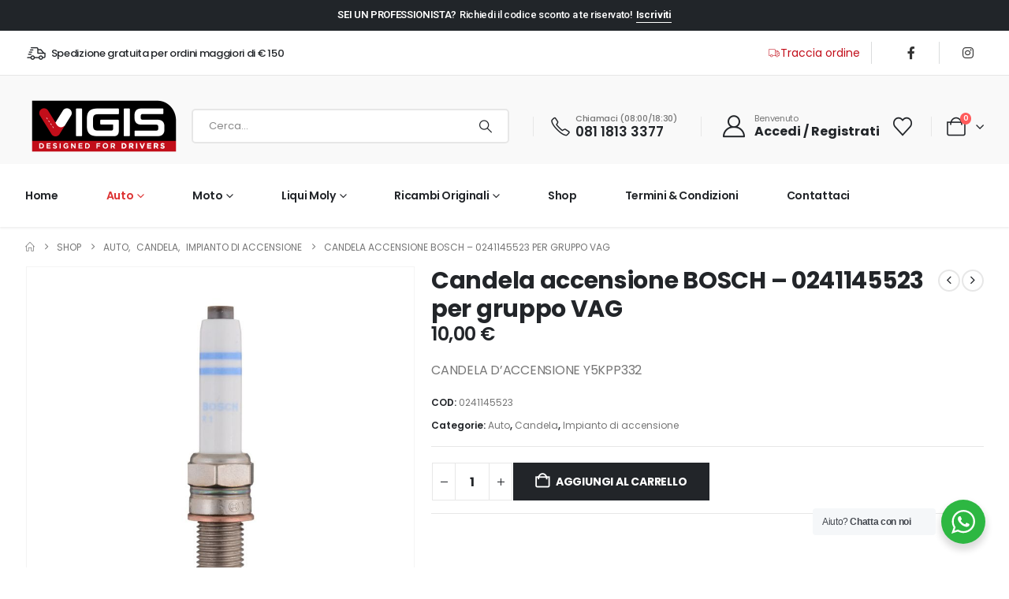

--- FILE ---
content_type: text/html; charset=UTF-8
request_url: https://www.vigis.it/prodotto/candela-accensione-bosch-0241145523-per-gruppo-vag/
body_size: 34743
content:
<!DOCTYPE html>
<html lang="it-IT" prefix="og: https://ogp.me/ns#">
<head>
	<meta http-equiv="X-UA-Compatible" content="IE=edge" />
	<meta http-equiv="Content-Type" content="text/html; charset=UTF-8" />
	<meta name="viewport" content="width=device-width, initial-scale=1, minimum-scale=1" />

	<link rel="profile" href="https://gmpg.org/xfn/11" />
	<link rel="pingback" href="https://www.vigis.it/xmlrpc.php" />
		<link rel="apple-touch-icon" href="" />
		<link rel="apple-touch-icon" sizes="120x120" href="" />
		<link rel="apple-touch-icon" sizes="76x76" href="" />
		<link rel="apple-touch-icon" sizes="152x152" href="" />
					<script>document.documentElement.className = document.documentElement.className + ' yes-js js_active js'</script>
			
<!-- Ottimizzazione per i motori di ricerca di Rank Math - https://rankmath.com/ -->
<title>Candela accensione BOSCH - 0241145523 per gruppo VAG - Ricambi e accessori Vi.Gi.S sas</title>
<meta name="description" content="CANDELA D&#039;ACCENSIONE Y5KPP332"/>
<meta name="robots" content="follow, index, max-snippet:-1, max-video-preview:-1, max-image-preview:large"/>
<link rel="canonical" href="https://www.vigis.it/prodotto/candela-accensione-bosch-0241145523-per-gruppo-vag/" />
<meta property="og:locale" content="it_IT" />
<meta property="og:type" content="product" />
<meta property="og:title" content="Candela accensione BOSCH - 0241145523 per gruppo VAG - Ricambi e accessori Vi.Gi.S sas" />
<meta property="og:description" content="CANDELA D&#039;ACCENSIONE Y5KPP332" />
<meta property="og:url" content="https://www.vigis.it/prodotto/candela-accensione-bosch-0241145523-per-gruppo-vag/" />
<meta property="og:site_name" content="Ricambi e accessori Vi.Gi.S sas" />
<meta property="og:updated_time" content="2024-11-22T19:08:23+01:00" />
<meta property="og:image" content="https://www.vigis.it/wp-content/uploads/2024/07/Copia-di-PRODUCT.WEB-3.jpg" />
<meta property="og:image:secure_url" content="https://www.vigis.it/wp-content/uploads/2024/07/Copia-di-PRODUCT.WEB-3.jpg" />
<meta property="og:image:width" content="800" />
<meta property="og:image:height" content="800" />
<meta property="og:image:alt" content="Candela accensione BOSCH &#8211; 0241145523 per gruppo VAG" />
<meta property="og:image:type" content="image/jpeg" />
<meta property="product:price:amount" content="10" />
<meta property="product:price:currency" content="EUR" />
<meta property="product:availability" content="instock" />
<meta name="twitter:card" content="summary_large_image" />
<meta name="twitter:title" content="Candela accensione BOSCH - 0241145523 per gruppo VAG - Ricambi e accessori Vi.Gi.S sas" />
<meta name="twitter:description" content="CANDELA D&#039;ACCENSIONE Y5KPP332" />
<meta name="twitter:image" content="https://www.vigis.it/wp-content/uploads/2024/07/Copia-di-PRODUCT.WEB-3.jpg" />
<meta name="twitter:label1" content="Prezzo" />
<meta name="twitter:data1" content="10,00&nbsp;&euro;" />
<meta name="twitter:label2" content="Disponibilità" />
<meta name="twitter:data2" content="In stock" />
<script type="application/ld+json" class="rank-math-schema">{"@context":"https://schema.org","@graph":[{"@type":"Place","@id":"https://www.vigis.it/#place","address":{"@type":"PostalAddress","streetAddress":"Via Annunziatella, 45,","addressLocality":"Castellammare di Stabia","addressRegion":"Napoli","postalCode":"80053","addressCountry":"Italia"}},{"@type":"Organization","@id":"https://www.vigis.it/#organization","name":"Vi.Gi.s","url":"https://www.vigis.it","email":"info@vigis.it","address":{"@type":"PostalAddress","streetAddress":"Via Annunziatella, 45,","addressLocality":"Castellammare di Stabia","addressRegion":"Napoli","postalCode":"80053","addressCountry":"Italia"},"logo":{"@type":"ImageObject","@id":"https://www.vigis.it/#logo","url":"https://www.vigis.it/wp-content/uploads/2022/06/logo-mail.png","contentUrl":"https://www.vigis.it/wp-content/uploads/2022/06/logo-mail.png","caption":"Vi.Gi.s","inLanguage":"it-IT","width":"200","height":"80"},"contactPoint":[{"@type":"ContactPoint","telephone":"+3908118133377","contactType":"customer support"}],"location":{"@id":"https://www.vigis.it/#place"}},{"@type":"WebSite","@id":"https://www.vigis.it/#website","url":"https://www.vigis.it","name":"Vi.Gi.s","publisher":{"@id":"https://www.vigis.it/#organization"},"inLanguage":"it-IT"},{"@type":"ImageObject","@id":"https://www.vigis.it/wp-content/uploads/2024/07/Copia-di-PRODUCT.WEB-3.jpg","url":"https://www.vigis.it/wp-content/uploads/2024/07/Copia-di-PRODUCT.WEB-3.jpg","width":"800","height":"800","inLanguage":"it-IT"},{"@type":"ItemPage","@id":"https://www.vigis.it/prodotto/candela-accensione-bosch-0241145523-per-gruppo-vag/#webpage","url":"https://www.vigis.it/prodotto/candela-accensione-bosch-0241145523-per-gruppo-vag/","name":"Candela accensione BOSCH - 0241145523 per gruppo VAG - Ricambi e accessori Vi.Gi.S sas","datePublished":"2024-07-10T12:43:07+02:00","dateModified":"2024-11-22T19:08:23+01:00","isPartOf":{"@id":"https://www.vigis.it/#website"},"primaryImageOfPage":{"@id":"https://www.vigis.it/wp-content/uploads/2024/07/Copia-di-PRODUCT.WEB-3.jpg"},"inLanguage":"it-IT"},{"@type":"Product","name":"Candela accensione BOSCH - 0241145523 per gruppo VAG - Ricambi e accessori Vi.Gi.S sas","description":"CANDELA D'ACCENSIONE Y5KPP332","sku":"0241145523","category":"Auto","mainEntityOfPage":{"@id":"https://www.vigis.it/prodotto/candela-accensione-bosch-0241145523-per-gruppo-vag/#webpage"},"image":[{"@type":"ImageObject","url":"https://www.vigis.it/wp-content/uploads/2024/07/Copia-di-PRODUCT.WEB-3.jpg","height":"800","width":"800"}],"offers":{"@type":"Offer","price":"10.00","priceCurrency":"EUR","priceValidUntil":"2027-12-31","availability":"http://schema.org/InStock","itemCondition":"NewCondition","url":"https://www.vigis.it/prodotto/candela-accensione-bosch-0241145523-per-gruppo-vag/","seller":{"@type":"Organization","@id":"https://www.vigis.it/","name":"Vi.Gi.s","url":"https://www.vigis.it","logo":"https://www.vigis.it/wp-content/uploads/2022/06/logo-mail.png"},"priceSpecification":{"price":"10","priceCurrency":"EUR","valueAddedTaxIncluded":"false"}},"additionalProperty":[{"@type":"PropertyValue","name":"pa_modello","value":"AUDI A1 (8X1, 8XK), AUDI A1 Sportback (8XA,8XF), AUDI A3 (8V1, 8VK), AUDI A3 Cabriolet (8V7), Audi A3 Limousine (8VS, 8VM), AUDI A3 Sportback (8VA, 8VF), AUDI Q3 (8UB, 8UG), SEAT ALHAMBRA (710, 711), SEAT ATECA (KH7, KHP), SEAT IBIZA IV (6J5, 6P1), SEAT IBIZA IV SC (6J1, 6P5), SEAT LEON (5F1), SEAT LEON SC (5F5), SEAT LEON ST (5F8), SEAT LEON ST Cassone / Furgonato / Promiscuo (5F8), SEAT Mii (KF1, KE1), SEAT TOLEDO IV (KG3), SKODA CITIGO (NF1), SKODA FABIA III (NJ3), SKODA FABIA III Station wagon (NJ5), SKODA OCTAVIA III (5E3, NL3, NR3), SKODA OCTAVIA III Combi (5E5, 5E6), SKODA RAPID (NH3, NK3, NK6), SKODA RAPID Spaceback (NH1), SKODA SUPERB III (3V3), SKODA YETI (5L), VW BEETLE (5C1, 5C2), VW BEETLE Cabriolet (5C7, 5C8), VW CADDY ALLTRACK Cassone/Limousine spaziosa (SAA), VW CADDY ALLTRACK MPV / Space wagon (SAB), VW CADDY IV Cassone/Limousine spaziosa (SAA, SAH), VW CADDY IV MPV / Space wagon (SAB, SAJ), VW CC B7 (358), VW GOLF SPORTSVAN VII (AM1, AN1), VW GOLF VI Cabriolet (517), VW GOLF VII (5G1, BQ1, BE1, BE2), VW GOLF VII Variant (BA5, BV5), VW JETTA IV (162, 163, AV3, AV2), VW LOAD UP (121, 122, BL1, BL2), VW POLO V (6R1, 6C1), VW POLO Van (6R), VW SCIROCCO III (137, 138), VW TIGUAN (5N_), VW TIGUAN (AD1, AX1), VW TOURAN (5T1)"}],"@id":"https://www.vigis.it/prodotto/candela-accensione-bosch-0241145523-per-gruppo-vag/#richSnippet"}]}</script>
<!-- /Rank Math WordPress SEO plugin -->

<link rel='dns-prefetch' href='//fonts.googleapis.com' />
<link rel="alternate" type="application/rss+xml" title="Ricambi e accessori Vi.Gi.S sas &raquo; Feed" href="https://www.vigis.it/feed/" />
<link rel="alternate" type="application/rss+xml" title="Ricambi e accessori Vi.Gi.S sas &raquo; Feed dei commenti" href="https://www.vigis.it/comments/feed/" />
<link rel="alternate" title="oEmbed (JSON)" type="application/json+oembed" href="https://www.vigis.it/wp-json/oembed/1.0/embed?url=https%3A%2F%2Fwww.vigis.it%2Fprodotto%2Fcandela-accensione-bosch-0241145523-per-gruppo-vag%2F" />
<link rel="alternate" title="oEmbed (XML)" type="text/xml+oembed" href="https://www.vigis.it/wp-json/oembed/1.0/embed?url=https%3A%2F%2Fwww.vigis.it%2Fprodotto%2Fcandela-accensione-bosch-0241145523-per-gruppo-vag%2F&#038;format=xml" />
		<link rel="shortcut icon" href="" type="image/x-icon" />
				<link rel="apple-touch-icon" href="" />
				<link rel="apple-touch-icon" sizes="120x120" href="" />
				<link rel="apple-touch-icon" sizes="76x76" href="" />
				<link rel="apple-touch-icon" sizes="152x152" href="" />
		<style id='wp-img-auto-sizes-contain-inline-css'>
img:is([sizes=auto i],[sizes^="auto," i]){contain-intrinsic-size:3000px 1500px}
/*# sourceURL=wp-img-auto-sizes-contain-inline-css */
</style>
<style id='wp-emoji-styles-inline-css'>

	img.wp-smiley, img.emoji {
		display: inline !important;
		border: none !important;
		box-shadow: none !important;
		height: 1em !important;
		width: 1em !important;
		margin: 0 0.07em !important;
		vertical-align: -0.1em !important;
		background: none !important;
		padding: 0 !important;
	}
/*# sourceURL=wp-emoji-styles-inline-css */
</style>
<link rel='stylesheet' id='wp-block-library-css' href='https://www.vigis.it/wp-includes/css/dist/block-library/style.min.css?ver=6.9' media='all' />
<style id='wp-block-library-theme-inline-css'>
.wp-block-audio :where(figcaption){color:#555;font-size:13px;text-align:center}.is-dark-theme .wp-block-audio :where(figcaption){color:#ffffffa6}.wp-block-audio{margin:0 0 1em}.wp-block-code{border:1px solid #ccc;border-radius:4px;font-family:Menlo,Consolas,monaco,monospace;padding:.8em 1em}.wp-block-embed :where(figcaption){color:#555;font-size:13px;text-align:center}.is-dark-theme .wp-block-embed :where(figcaption){color:#ffffffa6}.wp-block-embed{margin:0 0 1em}.blocks-gallery-caption{color:#555;font-size:13px;text-align:center}.is-dark-theme .blocks-gallery-caption{color:#ffffffa6}:root :where(.wp-block-image figcaption){color:#555;font-size:13px;text-align:center}.is-dark-theme :root :where(.wp-block-image figcaption){color:#ffffffa6}.wp-block-image{margin:0 0 1em}.wp-block-pullquote{border-bottom:4px solid;border-top:4px solid;color:currentColor;margin-bottom:1.75em}.wp-block-pullquote :where(cite),.wp-block-pullquote :where(footer),.wp-block-pullquote__citation{color:currentColor;font-size:.8125em;font-style:normal;text-transform:uppercase}.wp-block-quote{border-left:.25em solid;margin:0 0 1.75em;padding-left:1em}.wp-block-quote cite,.wp-block-quote footer{color:currentColor;font-size:.8125em;font-style:normal;position:relative}.wp-block-quote:where(.has-text-align-right){border-left:none;border-right:.25em solid;padding-left:0;padding-right:1em}.wp-block-quote:where(.has-text-align-center){border:none;padding-left:0}.wp-block-quote.is-large,.wp-block-quote.is-style-large,.wp-block-quote:where(.is-style-plain){border:none}.wp-block-search .wp-block-search__label{font-weight:700}.wp-block-search__button{border:1px solid #ccc;padding:.375em .625em}:where(.wp-block-group.has-background){padding:1.25em 2.375em}.wp-block-separator.has-css-opacity{opacity:.4}.wp-block-separator{border:none;border-bottom:2px solid;margin-left:auto;margin-right:auto}.wp-block-separator.has-alpha-channel-opacity{opacity:1}.wp-block-separator:not(.is-style-wide):not(.is-style-dots){width:100px}.wp-block-separator.has-background:not(.is-style-dots){border-bottom:none;height:1px}.wp-block-separator.has-background:not(.is-style-wide):not(.is-style-dots){height:2px}.wp-block-table{margin:0 0 1em}.wp-block-table td,.wp-block-table th{word-break:normal}.wp-block-table :where(figcaption){color:#555;font-size:13px;text-align:center}.is-dark-theme .wp-block-table :where(figcaption){color:#ffffffa6}.wp-block-video :where(figcaption){color:#555;font-size:13px;text-align:center}.is-dark-theme .wp-block-video :where(figcaption){color:#ffffffa6}.wp-block-video{margin:0 0 1em}:root :where(.wp-block-template-part.has-background){margin-bottom:0;margin-top:0;padding:1.25em 2.375em}
/*# sourceURL=/wp-includes/css/dist/block-library/theme.min.css */
</style>
<style id='classic-theme-styles-inline-css'>
/*! This file is auto-generated */
.wp-block-button__link{color:#fff;background-color:#32373c;border-radius:9999px;box-shadow:none;text-decoration:none;padding:calc(.667em + 2px) calc(1.333em + 2px);font-size:1.125em}.wp-block-file__button{background:#32373c;color:#fff;text-decoration:none}
/*# sourceURL=/wp-includes/css/classic-themes.min.css */
</style>
<link rel='stylesheet' id='jquery-selectBox-css' href='https://www.vigis.it/wp-content/plugins/yith-woocommerce-wishlist/assets/css/jquery.selectBox.css?ver=1.2.0' media='all' />
<link rel='stylesheet' id='woocommerce_prettyPhoto_css-css' href='//www.vigis.it/wp-content/plugins/woocommerce/assets/css/prettyPhoto.css?ver=3.1.6' media='all' />
<link rel='stylesheet' id='yith-wcwl-main-css' href='https://www.vigis.it/wp-content/plugins/yith-woocommerce-wishlist/assets/css/style.css?ver=4.12.0' media='all' />
<style id='yith-wcwl-main-inline-css'>
 :root { --add-to-wishlist-icon-color: #222529; --added-to-wishlist-icon-color: #ead40e; --rounded-corners-radius: 16px; --add-to-cart-rounded-corners-radius: 16px; --color-headers-background: #F4F4F4; --feedback-duration: 3s } 
 :root { --add-to-wishlist-icon-color: #222529; --added-to-wishlist-icon-color: #ead40e; --rounded-corners-radius: 16px; --add-to-cart-rounded-corners-radius: 16px; --color-headers-background: #F4F4F4; --feedback-duration: 3s } 
/*# sourceURL=yith-wcwl-main-inline-css */
</style>
<style id='filebird-block-filebird-gallery-style-inline-css'>
ul.filebird-block-filebird-gallery{margin:auto!important;padding:0!important;width:100%}ul.filebird-block-filebird-gallery.layout-grid{display:grid;grid-gap:20px;align-items:stretch;grid-template-columns:repeat(var(--columns),1fr);justify-items:stretch}ul.filebird-block-filebird-gallery.layout-grid li img{border:1px solid #ccc;box-shadow:2px 2px 6px 0 rgba(0,0,0,.3);height:100%;max-width:100%;-o-object-fit:cover;object-fit:cover;width:100%}ul.filebird-block-filebird-gallery.layout-masonry{-moz-column-count:var(--columns);-moz-column-gap:var(--space);column-gap:var(--space);-moz-column-width:var(--min-width);columns:var(--min-width) var(--columns);display:block;overflow:auto}ul.filebird-block-filebird-gallery.layout-masonry li{margin-bottom:var(--space)}ul.filebird-block-filebird-gallery li{list-style:none}ul.filebird-block-filebird-gallery li figure{height:100%;margin:0;padding:0;position:relative;width:100%}ul.filebird-block-filebird-gallery li figure figcaption{background:linear-gradient(0deg,rgba(0,0,0,.7),rgba(0,0,0,.3) 70%,transparent);bottom:0;box-sizing:border-box;color:#fff;font-size:.8em;margin:0;max-height:100%;overflow:auto;padding:3em .77em .7em;position:absolute;text-align:center;width:100%;z-index:2}ul.filebird-block-filebird-gallery li figure figcaption a{color:inherit}

/*# sourceURL=https://www.vigis.it/wp-content/plugins/filebird/blocks/filebird-gallery/build/style-index.css */
</style>
<link rel='stylesheet' id='nta-css-popup-css' href='https://www.vigis.it/wp-content/plugins/wp-whatsapp/assets/dist/css/style.css?ver=6.9' media='all' />
<style id='global-styles-inline-css'>
:root{--wp--preset--aspect-ratio--square: 1;--wp--preset--aspect-ratio--4-3: 4/3;--wp--preset--aspect-ratio--3-4: 3/4;--wp--preset--aspect-ratio--3-2: 3/2;--wp--preset--aspect-ratio--2-3: 2/3;--wp--preset--aspect-ratio--16-9: 16/9;--wp--preset--aspect-ratio--9-16: 9/16;--wp--preset--color--black: #000000;--wp--preset--color--cyan-bluish-gray: #abb8c3;--wp--preset--color--white: #ffffff;--wp--preset--color--pale-pink: #f78da7;--wp--preset--color--vivid-red: #cf2e2e;--wp--preset--color--luminous-vivid-orange: #ff6900;--wp--preset--color--luminous-vivid-amber: #fcb900;--wp--preset--color--light-green-cyan: #7bdcb5;--wp--preset--color--vivid-green-cyan: #00d084;--wp--preset--color--pale-cyan-blue: #8ed1fc;--wp--preset--color--vivid-cyan-blue: #0693e3;--wp--preset--color--vivid-purple: #9b51e0;--wp--preset--color--primary: var(--porto-primary-color);--wp--preset--color--secondary: var(--porto-secondary-color);--wp--preset--color--tertiary: var(--porto-tertiary-color);--wp--preset--color--quaternary: var(--porto-quaternary-color);--wp--preset--color--dark: var(--porto-dark-color);--wp--preset--color--light: var(--porto-light-color);--wp--preset--color--primary-hover: var(--porto-primary-light-5);--wp--preset--gradient--vivid-cyan-blue-to-vivid-purple: linear-gradient(135deg,rgb(6,147,227) 0%,rgb(155,81,224) 100%);--wp--preset--gradient--light-green-cyan-to-vivid-green-cyan: linear-gradient(135deg,rgb(122,220,180) 0%,rgb(0,208,130) 100%);--wp--preset--gradient--luminous-vivid-amber-to-luminous-vivid-orange: linear-gradient(135deg,rgb(252,185,0) 0%,rgb(255,105,0) 100%);--wp--preset--gradient--luminous-vivid-orange-to-vivid-red: linear-gradient(135deg,rgb(255,105,0) 0%,rgb(207,46,46) 100%);--wp--preset--gradient--very-light-gray-to-cyan-bluish-gray: linear-gradient(135deg,rgb(238,238,238) 0%,rgb(169,184,195) 100%);--wp--preset--gradient--cool-to-warm-spectrum: linear-gradient(135deg,rgb(74,234,220) 0%,rgb(151,120,209) 20%,rgb(207,42,186) 40%,rgb(238,44,130) 60%,rgb(251,105,98) 80%,rgb(254,248,76) 100%);--wp--preset--gradient--blush-light-purple: linear-gradient(135deg,rgb(255,206,236) 0%,rgb(152,150,240) 100%);--wp--preset--gradient--blush-bordeaux: linear-gradient(135deg,rgb(254,205,165) 0%,rgb(254,45,45) 50%,rgb(107,0,62) 100%);--wp--preset--gradient--luminous-dusk: linear-gradient(135deg,rgb(255,203,112) 0%,rgb(199,81,192) 50%,rgb(65,88,208) 100%);--wp--preset--gradient--pale-ocean: linear-gradient(135deg,rgb(255,245,203) 0%,rgb(182,227,212) 50%,rgb(51,167,181) 100%);--wp--preset--gradient--electric-grass: linear-gradient(135deg,rgb(202,248,128) 0%,rgb(113,206,126) 100%);--wp--preset--gradient--midnight: linear-gradient(135deg,rgb(2,3,129) 0%,rgb(40,116,252) 100%);--wp--preset--font-size--small: 13px;--wp--preset--font-size--medium: 20px;--wp--preset--font-size--large: 36px;--wp--preset--font-size--x-large: 42px;--wp--preset--spacing--20: 0.44rem;--wp--preset--spacing--30: 0.67rem;--wp--preset--spacing--40: 1rem;--wp--preset--spacing--50: 1.5rem;--wp--preset--spacing--60: 2.25rem;--wp--preset--spacing--70: 3.38rem;--wp--preset--spacing--80: 5.06rem;--wp--preset--shadow--natural: 6px 6px 9px rgba(0, 0, 0, 0.2);--wp--preset--shadow--deep: 12px 12px 50px rgba(0, 0, 0, 0.4);--wp--preset--shadow--sharp: 6px 6px 0px rgba(0, 0, 0, 0.2);--wp--preset--shadow--outlined: 6px 6px 0px -3px rgb(255, 255, 255), 6px 6px rgb(0, 0, 0);--wp--preset--shadow--crisp: 6px 6px 0px rgb(0, 0, 0);}:where(.is-layout-flex){gap: 0.5em;}:where(.is-layout-grid){gap: 0.5em;}body .is-layout-flex{display: flex;}.is-layout-flex{flex-wrap: wrap;align-items: center;}.is-layout-flex > :is(*, div){margin: 0;}body .is-layout-grid{display: grid;}.is-layout-grid > :is(*, div){margin: 0;}:where(.wp-block-columns.is-layout-flex){gap: 2em;}:where(.wp-block-columns.is-layout-grid){gap: 2em;}:where(.wp-block-post-template.is-layout-flex){gap: 1.25em;}:where(.wp-block-post-template.is-layout-grid){gap: 1.25em;}.has-black-color{color: var(--wp--preset--color--black) !important;}.has-cyan-bluish-gray-color{color: var(--wp--preset--color--cyan-bluish-gray) !important;}.has-white-color{color: var(--wp--preset--color--white) !important;}.has-pale-pink-color{color: var(--wp--preset--color--pale-pink) !important;}.has-vivid-red-color{color: var(--wp--preset--color--vivid-red) !important;}.has-luminous-vivid-orange-color{color: var(--wp--preset--color--luminous-vivid-orange) !important;}.has-luminous-vivid-amber-color{color: var(--wp--preset--color--luminous-vivid-amber) !important;}.has-light-green-cyan-color{color: var(--wp--preset--color--light-green-cyan) !important;}.has-vivid-green-cyan-color{color: var(--wp--preset--color--vivid-green-cyan) !important;}.has-pale-cyan-blue-color{color: var(--wp--preset--color--pale-cyan-blue) !important;}.has-vivid-cyan-blue-color{color: var(--wp--preset--color--vivid-cyan-blue) !important;}.has-vivid-purple-color{color: var(--wp--preset--color--vivid-purple) !important;}.has-black-background-color{background-color: var(--wp--preset--color--black) !important;}.has-cyan-bluish-gray-background-color{background-color: var(--wp--preset--color--cyan-bluish-gray) !important;}.has-white-background-color{background-color: var(--wp--preset--color--white) !important;}.has-pale-pink-background-color{background-color: var(--wp--preset--color--pale-pink) !important;}.has-vivid-red-background-color{background-color: var(--wp--preset--color--vivid-red) !important;}.has-luminous-vivid-orange-background-color{background-color: var(--wp--preset--color--luminous-vivid-orange) !important;}.has-luminous-vivid-amber-background-color{background-color: var(--wp--preset--color--luminous-vivid-amber) !important;}.has-light-green-cyan-background-color{background-color: var(--wp--preset--color--light-green-cyan) !important;}.has-vivid-green-cyan-background-color{background-color: var(--wp--preset--color--vivid-green-cyan) !important;}.has-pale-cyan-blue-background-color{background-color: var(--wp--preset--color--pale-cyan-blue) !important;}.has-vivid-cyan-blue-background-color{background-color: var(--wp--preset--color--vivid-cyan-blue) !important;}.has-vivid-purple-background-color{background-color: var(--wp--preset--color--vivid-purple) !important;}.has-black-border-color{border-color: var(--wp--preset--color--black) !important;}.has-cyan-bluish-gray-border-color{border-color: var(--wp--preset--color--cyan-bluish-gray) !important;}.has-white-border-color{border-color: var(--wp--preset--color--white) !important;}.has-pale-pink-border-color{border-color: var(--wp--preset--color--pale-pink) !important;}.has-vivid-red-border-color{border-color: var(--wp--preset--color--vivid-red) !important;}.has-luminous-vivid-orange-border-color{border-color: var(--wp--preset--color--luminous-vivid-orange) !important;}.has-luminous-vivid-amber-border-color{border-color: var(--wp--preset--color--luminous-vivid-amber) !important;}.has-light-green-cyan-border-color{border-color: var(--wp--preset--color--light-green-cyan) !important;}.has-vivid-green-cyan-border-color{border-color: var(--wp--preset--color--vivid-green-cyan) !important;}.has-pale-cyan-blue-border-color{border-color: var(--wp--preset--color--pale-cyan-blue) !important;}.has-vivid-cyan-blue-border-color{border-color: var(--wp--preset--color--vivid-cyan-blue) !important;}.has-vivid-purple-border-color{border-color: var(--wp--preset--color--vivid-purple) !important;}.has-vivid-cyan-blue-to-vivid-purple-gradient-background{background: var(--wp--preset--gradient--vivid-cyan-blue-to-vivid-purple) !important;}.has-light-green-cyan-to-vivid-green-cyan-gradient-background{background: var(--wp--preset--gradient--light-green-cyan-to-vivid-green-cyan) !important;}.has-luminous-vivid-amber-to-luminous-vivid-orange-gradient-background{background: var(--wp--preset--gradient--luminous-vivid-amber-to-luminous-vivid-orange) !important;}.has-luminous-vivid-orange-to-vivid-red-gradient-background{background: var(--wp--preset--gradient--luminous-vivid-orange-to-vivid-red) !important;}.has-very-light-gray-to-cyan-bluish-gray-gradient-background{background: var(--wp--preset--gradient--very-light-gray-to-cyan-bluish-gray) !important;}.has-cool-to-warm-spectrum-gradient-background{background: var(--wp--preset--gradient--cool-to-warm-spectrum) !important;}.has-blush-light-purple-gradient-background{background: var(--wp--preset--gradient--blush-light-purple) !important;}.has-blush-bordeaux-gradient-background{background: var(--wp--preset--gradient--blush-bordeaux) !important;}.has-luminous-dusk-gradient-background{background: var(--wp--preset--gradient--luminous-dusk) !important;}.has-pale-ocean-gradient-background{background: var(--wp--preset--gradient--pale-ocean) !important;}.has-electric-grass-gradient-background{background: var(--wp--preset--gradient--electric-grass) !important;}.has-midnight-gradient-background{background: var(--wp--preset--gradient--midnight) !important;}.has-small-font-size{font-size: var(--wp--preset--font-size--small) !important;}.has-medium-font-size{font-size: var(--wp--preset--font-size--medium) !important;}.has-large-font-size{font-size: var(--wp--preset--font-size--large) !important;}.has-x-large-font-size{font-size: var(--wp--preset--font-size--x-large) !important;}
:where(.wp-block-post-template.is-layout-flex){gap: 1.25em;}:where(.wp-block-post-template.is-layout-grid){gap: 1.25em;}
:where(.wp-block-term-template.is-layout-flex){gap: 1.25em;}:where(.wp-block-term-template.is-layout-grid){gap: 1.25em;}
:where(.wp-block-columns.is-layout-flex){gap: 2em;}:where(.wp-block-columns.is-layout-grid){gap: 2em;}
:root :where(.wp-block-pullquote){font-size: 1.5em;line-height: 1.6;}
/*# sourceURL=global-styles-inline-css */
</style>
<link rel='stylesheet' id='sumup-checkout-css' href='https://www.vigis.it/wp-content/plugins/sumup-payment-gateway-for-woocommerce/assets/css/checkout/modal.min.css?ver=2.7.7' media='all' />
<link rel='stylesheet' id='photoswipe-css' href='https://www.vigis.it/wp-content/plugins/woocommerce/assets/css/photoswipe/photoswipe.min.css?ver=10.4.3' media='all' />
<link rel='stylesheet' id='photoswipe-default-skin-css' href='https://www.vigis.it/wp-content/plugins/woocommerce/assets/css/photoswipe/default-skin/default-skin.min.css?ver=10.4.3' media='all' />
<style id='woocommerce-inline-inline-css'>
.woocommerce form .form-row .required { visibility: visible; }
/*# sourceURL=woocommerce-inline-inline-css */
</style>
<link rel='stylesheet' id='gateway-css' href='https://www.vigis.it/wp-content/plugins/woocommerce-paypal-payments/modules/ppcp-button/assets/css/gateway.css?ver=3.3.1' media='all' />
<link rel='stylesheet' id='pwb-styles-frontend-css' href='https://www.vigis.it/wp-content/plugins/perfect-woocommerce-brands/build/frontend/css/style.css?ver=3.6.8' media='all' />
<link rel='stylesheet' id='porto-fs-progress-bar-css' href='https://www.vigis.it/wp-content/themes/porto/inc/lib/woocommerce-shipping-progress-bar/shipping-progress-bar.css?ver=7.7.2' media='all' />
<link rel='stylesheet' id='porto-css-vars-css' href='https://www.vigis.it/wp-content/uploads/porto_styles/theme_css_vars.css?ver=7.7.2' media='all' />
<link rel='stylesheet' id='porto-google-fonts-css' href='//fonts.googleapis.com/css?family=Poppins%3A400%2C500%2C600%2C700%2C800&#038;ver=6.9' media='all' />
<link rel='stylesheet' id='elementor-icons-css' href='https://www.vigis.it/wp-content/plugins/elementor/assets/lib/eicons/css/elementor-icons.min.css?ver=5.45.0' media='all' />
<link rel='stylesheet' id='elementor-frontend-css' href='https://www.vigis.it/wp-content/uploads/elementor/css/custom-frontend.min.css?ver=1769488140' media='all' />
<link rel='stylesheet' id='elementor-post-4315-css' href='https://www.vigis.it/wp-content/uploads/elementor/css/post-4315.css?ver=1769488140' media='all' />
<link rel='stylesheet' id='bootstrap-css' href='https://www.vigis.it/wp-content/uploads/porto_styles/bootstrap.css?ver=7.7.2' media='all' />
<link rel='stylesheet' id='porto-plugins-css' href='https://www.vigis.it/wp-content/themes/porto/css/plugins.css?ver=7.7.2' media='all' />
<link rel='stylesheet' id='porto-theme-css' href='https://www.vigis.it/wp-content/themes/porto/css/theme.css?ver=7.7.2' media='all' />
<link rel='stylesheet' id='porto-blog-legacy-css' href='https://www.vigis.it/wp-content/themes/porto/css/part/blog-legacy.css?ver=7.7.2' media='all' />
<link rel='stylesheet' id='porto-header-shop-css' href='https://www.vigis.it/wp-content/themes/porto/css/part/header-shop.css?ver=7.7.2' media='all' />
<link rel='stylesheet' id='porto-header-legacy-css' href='https://www.vigis.it/wp-content/themes/porto/css/part/header-legacy.css?ver=7.7.2' media='all' />
<link rel='stylesheet' id='porto-footer-legacy-css' href='https://www.vigis.it/wp-content/themes/porto/css/part/footer-legacy.css?ver=7.7.2' media='all' />
<link rel='stylesheet' id='porto-side-nav-panel-css' href='https://www.vigis.it/wp-content/themes/porto/css/part/side-nav-panel.css?ver=7.7.2' media='all' />
<link rel='stylesheet' id='porto-revslider-css' href='https://www.vigis.it/wp-content/themes/porto/css/part/revslider.css?ver=7.7.2' media='all' />
<link rel='stylesheet' id='porto-media-mobile-sidebar-css' href='https://www.vigis.it/wp-content/themes/porto/css/part/media-mobile-sidebar.css?ver=7.7.2' media='(max-width:991px)' />
<link rel='stylesheet' id='porto-shortcodes-css' href='https://www.vigis.it/wp-content/uploads/porto_styles/shortcodes.css?ver=7.7.2' media='all' />
<link rel='stylesheet' id='porto-theme-shop-css' href='https://www.vigis.it/wp-content/themes/porto/css/theme_shop.css?ver=7.7.2' media='all' />
<link rel='stylesheet' id='porto-only-product-css' href='https://www.vigis.it/wp-content/themes/porto/css/part/only-product.css?ver=7.7.2' media='all' />
<link rel='stylesheet' id='porto-shop-legacy-css' href='https://www.vigis.it/wp-content/themes/porto/css/part/shop-legacy.css?ver=7.7.2' media='all' />
<link rel='stylesheet' id='porto-shop-sidebar-base-css' href='https://www.vigis.it/wp-content/themes/porto/css/part/shop-sidebar-base.css?ver=7.7.2' media='all' />
<link rel='stylesheet' id='porto-pwb-filter-css' href='https://www.vigis.it/wp-content/themes/porto/css/theme/shop/other/pw-brand-filter.css?ver=7.7.2' media='all' />
<link rel='stylesheet' id='porto-theme-elementor-css' href='https://www.vigis.it/wp-content/themes/porto/css/theme_elementor.css?ver=7.7.2' media='all' />
<link rel='stylesheet' id='porto-dynamic-style-css' href='https://www.vigis.it/wp-content/uploads/porto_styles/dynamic_style.css?ver=7.7.2' media='all' />
<link rel='stylesheet' id='porto-type-builder-css' href='https://www.vigis.it/wp-content/plugins/porto-functionality/builders/assets/type-builder.css?ver=3.7.2' media='all' />
<link rel='stylesheet' id='porto-account-login-style-css' href='https://www.vigis.it/wp-content/themes/porto/css/theme/shop/login-style/account-login.css?ver=7.7.2' media='all' />
<link rel='stylesheet' id='porto-theme-woopage-css' href='https://www.vigis.it/wp-content/themes/porto/css/theme/shop/other/woopage.css?ver=7.7.2' media='all' />
<link rel='stylesheet' id='porto-sp-skeleton-css' href='https://www.vigis.it/wp-content/themes/porto/css/theme/shop/single-product/skeleton.css?ver=7.7.2' media='all' />
<link rel='stylesheet' id='widget-heading-css' href='https://www.vigis.it/wp-content/plugins/elementor/assets/css/widget-heading.min.css?ver=3.34.0' media='all' />
<link rel='stylesheet' id='elementor-post-10-css' href='https://www.vigis.it/wp-content/uploads/elementor/css/post-10.css?ver=7.7.2' media='all' />
<link rel='stylesheet' id='widget-image-css' href='https://www.vigis.it/wp-content/plugins/elementor/assets/css/widget-image.min.css?ver=3.34.0' media='all' />
<link rel='stylesheet' id='elementor-post-3067-css' href='https://www.vigis.it/wp-content/uploads/elementor/css/post-3067.css?ver=7.7.2' media='all' />
<link rel='stylesheet' id='porto-style-css' href='https://www.vigis.it/wp-content/themes/porto/style.css?ver=7.7.2' media='all' />
<style id='porto-style-inline-css'>
.side-header-narrow-bar-logo{max-width:170px}.loading-overlay-showing > .loading-overlay{opacity:1;visibility:visible;transition-delay:0}.loading-overlay{transition:visibility 0s ease-in-out 0.5s,opacity 0.5s ease-in-out;position:absolute;bottom:0;left:0;opacity:0;right:0;top:0;visibility:hidden}.loading-overlay .loader{display:inline-block;border:2px solid transparent;width:40px;height:40px;-webkit-animation:spin 0.75s infinite linear;animation:spin 0.75s infinite linear;border-image:none;border-radius:50%;vertical-align:middle;position:absolute;margin:auto;left:0;right:0;top:0;bottom:0;z-index:2;border-top-color:var(--porto-primary-color)}.loading-overlay .loader:before{content:"";display:inline-block;border:inherit;width:inherit;height:inherit;-webkit-animation:spin 1.5s infinite ease;animation:spin 1.5s infinite ease;border-radius:inherit;position:absolute;left:-2px;top:-2px;border-top-color:inherit}body > .loading-overlay{position:fixed;z-index:999999}@media (min-width:992px){}.page-top ul.breadcrumb > li.home{display:inline-block}.page-top ul.breadcrumb > li.home a{position:relative;width:1em;text-indent:-9999px}.page-top ul.breadcrumb > li.home a:after{content:"\e883";font-family:'porto';float:left;text-indent:0}.product-images .img-thumbnail .inner,.product-images .img-thumbnail .inner img{-webkit-transform:none;transform:none}.sticky-product{position:fixed;top:0;left:0;width:100%;z-index:1001;background-color:#fff;box-shadow:0 3px 5px rgba(0,0,0,0.08);padding:15px 0}.sticky-product.pos-bottom{top:auto;bottom:var(--porto-icon-menus-mobile,0);box-shadow:0 -3px 5px rgba(0,0,0,0.08)}.sticky-product .container{display:-ms-flexbox;display:flex;-ms-flex-align:center;align-items:center;-ms-flex-wrap:wrap;flex-wrap:wrap}.sticky-product .sticky-image{max-width:60px;margin-right:15px}.sticky-product .add-to-cart{-ms-flex:1;flex:1;text-align:right;margin-top:5px}.sticky-product .product-name{font-size:16px;font-weight:600;line-height:inherit;margin-bottom:0}.sticky-product .sticky-detail{line-height:1.5;display:-ms-flexbox;display:flex}.sticky-product .star-rating{margin:5px 15px;font-size:1em}.sticky-product .availability{padding-top:2px}.sticky-product .sticky-detail .price{font-family:Poppins,Poppins,sans-serif;font-weight:400;margin-bottom:0;font-size:1.3em;line-height:1.5}.sticky-product.pos-top:not(.hide){top:0;opacity:1;visibility:visible;transform:translate3d( 0,0,0 )}.sticky-product.pos-top.scroll-down{opacity:0 !important;visibility:hidden;transform:translate3d( 0,-100%,0 )}.sticky-product.sticky-ready{transition:left .3s,visibility 0.3s,opacity 0.3s,transform 0.3s,top 0.3s ease}.sticky-product .quantity.extra-type{display:none}@media (min-width:992px){body.single-product .sticky-product .container{padding-left:calc(var(--porto-grid-gutter-width) / 2);padding-right:calc(var(--porto-grid-gutter-width) / 2)}}.sticky-product .container{padding-left:var(--porto-fluid-spacing);padding-right:var(--porto-fluid-spacing)}@media (max-width:768px){.sticky-product .sticky-image,.sticky-product .sticky-detail,.sticky-product{display:none}.sticky-product.show-mobile{display:block;padding-top:10px;padding-bottom:10px}.sticky-product.show-mobile .add-to-cart{margin-top:0}.sticky-product.show-mobile .single_add_to_cart_button{margin:0;width:100%}}#header .currency-switcher > li.menu-item > a{font-weight:500;text-transform:uppercase;letter-spacing:.025em;color:#222529}#header .currency-switcher > li.menu-item:hover > a{color:#f26100}#header .view-switcher > li.menu-item > a{font-weight:500;text-transform:uppercase;letter-spacing:.025em;color:#222529}#header .view-switcher > li.menu-item:hover > a{color:#f26100}#header .top-links > li.menu-item > a{font-weight:500;letter-spacing:.025em;padding-left:.5rem;padding-right:.5rem;color:#222529}#header .share-links a{font-size:1rem;box-shadow:none}#header .mobile-toggle{font-size:20px;color:#222529}#header .searchform button,#header .searchform-popup .search-toggle{color:#222529}#header .searchform input,#header .searchform select,#header .searchform .selectric .label,#header .searchform button{height:40px;line-height:40px}#header .searchform{border-width:2px;border-color:#e7e7e7}#header .searchform{border-radius:5px}#header .searchform input{border-radius:5px 0 0 5px}#header .searchform button{border-radius:0 5px 5px 0}#mini-cart{font-size:28px !important}#mini-cart .cart-subtotal,#mini-cart .minicart-icon{color:#222529}#main-toggle-menu .menu-title{font-size:.875rem;font-weight:600;text-transform:capitalize;line-height:2;letter-spacing:-.025em;padding-left:0;padding-right:0;color:#222529;background-color:#ffffff}#main-toggle-menu .toggle-menu-wrap{width:250px}#main-toggle-menu .menu-title:hover{color:#f26100;background-color:#ffffff}.main-content,.left-sidebar,.right-sidebar{padding-top:0}.bg-gray{background-color:#f4f4f4}h1,h2,h3,h4,h5,h6,#footer p,.btn{letter-spacing:-.025em}.btn-modern,.btn-borders{border-radius:.5em}hr{min-width:40px}.section-flex-wrap .elementor-container,.section-flex-wrap .elementor-row{flex-wrap:wrap}.porto-ibanner .porto-ibanner-desc{color:inherit}.vc_btn3.vc_btn3-shape-rounded{border-radius:.5em}.position-static > .elementor-column-wrap,.position-static > .elementor-column-wrap > .elementor-widget-wrap{position:inherit}.has-absolute .elementor-container{position:static}.form-filter{display:flex;flex-wrap:wrap;width:calc(100% + 1.25rem)}.form-filter select{width:calc(25% - 1.25rem);height:4rem;border:none;border-radius:2rem;padding-left:1.5rem;letter-spacing:-.025em;box-shadow:none !important;text-transform:capitalize;margin-bottom:1.25rem;margin-right:1.25rem}.form-filter select:nth-child(2){width:calc(33.3333% - 1.25rem)}.form-filter .btn-submit{width:calc(16.6666% - 1.25rem);margin-top:0;margin-bottom:1.25rem;height:4rem;font-size:.875rem;font-weight:700;letter-spacing:-.025em;border-radius:.6em}@media (max-width:991px){.form-filter select,.form-filter select:nth-child(2),.form-filter .btn-submit{width:calc(50% - 1.25rem)}}@media (min-width:992px){#header .logo img{max-width:200px!important}.sub-menu li a{color:#000!important}}@media (max-width:480px){.form-filter select,.form-filter select:nth-child(2),.form-filter .btn-submit{width:calc(100% - 1.25rem)}}.owl-carousel.nav-style-4 .owl-nav [class*="owl-"]{font-weight:900}.owl-carousel .owl-dots .owl-dot span{width:12px;height:12px;background:none;border:1px solid #222529;margin:4px}.owl-carousel .owl-dots .owl-dot.active span,.owl-carousel .owl-dots .owl-dot:hover span{background:#222529}.products-slider.owl-carousel .owl-dot:hover span:after,.products-slider.owl-carousel .owl-dot.active span:after{content:none}@keyframes customLineAnim{from{stroke-dasharray:1600;stroke-dashoffset:1600}to{stroke-dasharray:2500;stroke-dashoffset:1600}}.customLineAnim{stroke-dasharray:1600;stroke-dashoffset:1600}.appear-animation-visible .customLineAnim,.animated .customLineAnim,.owl-item.active .customLineAnim{animation-name:customLineAnim}@media (min-width:768px){li.product-category .thumb-info{padding-left:9%;padding-right:9%}}li.product-category .thumb-info-wrapper:after{content:'';position:absolute;border:2px solid #e7e7e7;display:block;width:72%;height:72%;top:50%;left:50%;border-radius:1rem;transform:translate(-50%,-50%) rotate(45deg);z-index:1}ul.products.category-pos-outside li.product-category .thumb-info-title{display:flex;flex-direction:column}li.product-category .sub-categories{font-size:.8125rem;letter-spacing:.005em;order:1;margin:.75rem 0 0}ul.products li.product-category .thumb-info h3{font-size:1.25rem;letter-spacing:-.025em;text-transform:none}.products-list .product-inner{display:-ms-flexbox;display:flex;-ms-flex-align:center;align-items:center}.products-list .list li.product .product-image{flex:0 0 42%;max-width:42%;margin:0;padding-right:15px}.products-list .list li.product .product-content{flex:0 0 58%;max-width:58%}.products-list .add-links-wrap,.products-list li.product .description,.products-list .product-image .labels,.products-list .yith-wcwl-add-to-wishlist{display:none !important}.products-list .list li.product h3{font-size:.9375rem;font-weight:400}
/*# sourceURL=porto-style-inline-css */
</style>
<link rel='stylesheet' id='porto-360-gallery-css' href='https://www.vigis.it/wp-content/themes/porto/inc/lib/threesixty/threesixty.css?ver=7.7.2' media='all' />
<link rel='stylesheet' id='styles-child-css' href='https://www.vigis.it/wp-content/themes/porto-child/style.css?ver=6.9' media='all' />
<link rel='stylesheet' id='elementor-gf-roboto-css' href='https://fonts.googleapis.com/css?family=Roboto:100,100italic,200,200italic,300,300italic,400,400italic,500,500italic,600,600italic,700,700italic,800,800italic,900,900italic&#038;display=auto' media='all' />
<link rel='stylesheet' id='elementor-gf-robotoslab-css' href='https://fonts.googleapis.com/css?family=Roboto+Slab:100,100italic,200,200italic,300,300italic,400,400italic,500,500italic,600,600italic,700,700italic,800,800italic,900,900italic&#038;display=auto' media='all' />
<script src="https://www.vigis.it/wp-includes/js/jquery/jquery.min.js?ver=3.7.1" id="jquery-core-js"></script>
<script src="https://www.vigis.it/wp-includes/js/jquery/jquery-migrate.min.js?ver=3.4.1" id="jquery-migrate-js"></script>
<script src="https://www.vigis.it/wp-content/plugins/woocommerce/assets/js/jquery-blockui/jquery.blockUI.min.js?ver=2.7.0-wc.10.4.3" id="wc-jquery-blockui-js" defer data-wp-strategy="defer"></script>
<script id="wc-add-to-cart-js-extra">
var wc_add_to_cart_params = {"ajax_url":"/wp-admin/admin-ajax.php","wc_ajax_url":"/?wc-ajax=%%endpoint%%","i18n_view_cart":"Visualizza carrello","cart_url":"https://www.vigis.it/cart/","is_cart":"","cart_redirect_after_add":"no"};
//# sourceURL=wc-add-to-cart-js-extra
</script>
<script src="https://www.vigis.it/wp-content/plugins/woocommerce/assets/js/frontend/add-to-cart.min.js?ver=10.4.3" id="wc-add-to-cart-js" defer data-wp-strategy="defer"></script>
<script src="https://www.vigis.it/wp-content/plugins/woocommerce/assets/js/photoswipe/photoswipe.min.js?ver=4.1.1-wc.10.4.3" id="wc-photoswipe-js" defer data-wp-strategy="defer"></script>
<script src="https://www.vigis.it/wp-content/plugins/woocommerce/assets/js/photoswipe/photoswipe-ui-default.min.js?ver=4.1.1-wc.10.4.3" id="wc-photoswipe-ui-default-js" defer data-wp-strategy="defer"></script>
<script id="wc-single-product-js-extra">
var wc_single_product_params = {"i18n_required_rating_text":"Seleziona una valutazione","i18n_rating_options":["1 stella su 5","2 stelle su 5","3 stelle su 5","4 stelle su 5","5 stelle su 5"],"i18n_product_gallery_trigger_text":"Visualizza la galleria di immagini a schermo intero","review_rating_required":"no","flexslider":{"rtl":false,"animation":"slide","smoothHeight":true,"directionNav":false,"controlNav":"thumbnails","slideshow":false,"animationSpeed":500,"animationLoop":false,"allowOneSlide":false},"zoom_enabled":"","zoom_options":[],"photoswipe_enabled":"1","photoswipe_options":{"shareEl":false,"closeOnScroll":false,"history":false,"hideAnimationDuration":0,"showAnimationDuration":0},"flexslider_enabled":""};
//# sourceURL=wc-single-product-js-extra
</script>
<script src="https://www.vigis.it/wp-content/plugins/woocommerce/assets/js/frontend/single-product.min.js?ver=10.4.3" id="wc-single-product-js" defer data-wp-strategy="defer"></script>
<script src="https://www.vigis.it/wp-content/plugins/woocommerce/assets/js/js-cookie/js.cookie.min.js?ver=2.1.4-wc.10.4.3" id="wc-js-cookie-js" defer data-wp-strategy="defer"></script>
<script id="woocommerce-js-extra">
var woocommerce_params = {"ajax_url":"/wp-admin/admin-ajax.php","wc_ajax_url":"/?wc-ajax=%%endpoint%%","i18n_password_show":"Mostra password","i18n_password_hide":"Nascondi password"};
//# sourceURL=woocommerce-js-extra
</script>
<script src="https://www.vigis.it/wp-content/plugins/woocommerce/assets/js/frontend/woocommerce.min.js?ver=10.4.3" id="woocommerce-js" defer data-wp-strategy="defer"></script>
<script id="wc-cart-fragments-js-extra">
var wc_cart_fragments_params = {"ajax_url":"/wp-admin/admin-ajax.php","wc_ajax_url":"/?wc-ajax=%%endpoint%%","cart_hash_key":"wc_cart_hash_99bc6487e852a5b33351fff1e952f787","fragment_name":"wc_fragments_99bc6487e852a5b33351fff1e952f787","request_timeout":"15000"};
//# sourceURL=wc-cart-fragments-js-extra
</script>
<script src="https://www.vigis.it/wp-content/plugins/woocommerce/assets/js/frontend/cart-fragments.min.js?ver=10.4.3" id="wc-cart-fragments-js" defer data-wp-strategy="defer"></script>
<link rel="https://api.w.org/" href="https://www.vigis.it/wp-json/" /><link rel="alternate" title="JSON" type="application/json" href="https://www.vigis.it/wp-json/wp/v2/product/13948" /><link rel="EditURI" type="application/rsd+xml" title="RSD" href="https://www.vigis.it/xmlrpc.php?rsd" />
<link rel='shortlink' href='https://www.vigis.it/?p=13948' />
	<noscript><style>.woocommerce-product-gallery{ opacity: 1 !important; }</style></noscript>
	<meta name="generator" content="Elementor 3.34.0; features: additional_custom_breakpoints; settings: css_print_method-external, google_font-enabled, font_display-auto">
			<style>
				.e-con.e-parent:nth-of-type(n+4):not(.e-lazyloaded):not(.e-no-lazyload),
				.e-con.e-parent:nth-of-type(n+4):not(.e-lazyloaded):not(.e-no-lazyload) * {
					background-image: none !important;
				}
				@media screen and (max-height: 1024px) {
					.e-con.e-parent:nth-of-type(n+3):not(.e-lazyloaded):not(.e-no-lazyload),
					.e-con.e-parent:nth-of-type(n+3):not(.e-lazyloaded):not(.e-no-lazyload) * {
						background-image: none !important;
					}
				}
				@media screen and (max-height: 640px) {
					.e-con.e-parent:nth-of-type(n+2):not(.e-lazyloaded):not(.e-no-lazyload),
					.e-con.e-parent:nth-of-type(n+2):not(.e-lazyloaded):not(.e-no-lazyload) * {
						background-image: none !important;
					}
				}
			</style>
			<link rel="icon" href="https://www.vigis.it/wp-content/uploads/2022/03/cropped-favicon-32x32.png" sizes="32x32" />
<link rel="icon" href="https://www.vigis.it/wp-content/uploads/2022/03/cropped-favicon-192x192.png" sizes="192x192" />
<link rel="apple-touch-icon" href="https://www.vigis.it/wp-content/uploads/2022/03/cropped-favicon-180x180.png" />
<meta name="msapplication-TileImage" content="https://www.vigis.it/wp-content/uploads/2022/03/cropped-favicon-270x270.png" />
		<style id="wp-custom-css">
			
.sub-menu li a:hover{
	color:#C20E1A!important;
}
#header .top-links > li.menu-item > a{
	color:#000!important;
}
.default .submit-wrap button.sform {
    background: #c20e1a!important;
    border: none;
    border-radius: 0;
    margin: 0;
    width: 100%;
}
#menu-top-navigation>li.menu-item{
	float:none!important;
}
#menu-top-navigation>li.menu-item a{
	padding-left:0!important;
}
#menu-top-navigation:not(:hover) >li.menu-item.active > a{
	background:none!important;
	color:#c20e1a!important;
} 

footer{
	border-top:1px solid #c20e1a;
}
.form-filter .btn-submit {
  width: calc(36.6666% - 1.25rem)!important
		
}
.form-filter select,.form-filter .btn-submit{
	border-radius: 0
}
.woocommerce-ordering select {
    width: auto;
}
.pwb-carousel .slick-prev, .pwb-carousel .slick-next, .pwb-product-carousel .slick-prev, .pwb-product-carousel .slick-next {
  font-size: 0;
  position: absolute;
  top: 0;
  bottom: 0;
  display: block;
  cursor: pointer;
  font-size: 43px;
  width: 30px;
  overflow: hidden;
  text-align: center;
  color: #090909;
  border: none;
  outline: none;
  z-index: 999;
  background: none;
  opacity: 1;
 
}
.pwb-carousel .slick-prev > span, .pwb-carousel .slick-next > span, .pwb-product-carousel .slick-prev > span, .pwb-product-carousel .slick-next > span {
  display: block;
  height: 20px;
  width: 20px;
  padding: 10px;
  position: relative;
  top: 50%;
  margin-top: -20px;
  left: 0;
  right: 0;
}		</style>
			<script type="text/javascript">
  (function() {
    window.sib = { equeue: [], client_key: "clluils3jzb2d7mlh9s5d7vc" };
    /* OPTIONAL: email to identify request*/
    // window.sib.email_id = 'example@domain.com';
    /* OPTIONAL: to hide the chat on your script uncomment this line (0 = chat hidden; 1 = display chat) */
    // window.sib.display_chat = 0;
    // window.sib.display_logo = 0;
    /* OPTIONAL: to overwrite the default welcome message uncomment this line*/
    // window.sib.custom_welcome_message = 'Hello, how can we help you?';
    /* OPTIONAL: to overwrite the default offline message uncomment this line*/
    // window.sib.custom_offline_message = 'We are currently offline. In order to answer you, please indicate your email in your messages.';
    window.sendinblue = {}; for (var j = ['track', 'identify', 'trackLink', 'page'], i = 0; i < j.length; i++) { (function(k) { window.sendinblue[k] = function(){ var arg = Array.prototype.slice.call(arguments); (window.sib[k] || function() { var t = {}; t[k] = arg; window.sib.equeue.push(t);})(arg[0], arg[1], arg[2]);};})(j[i]);}var n = document.createElement("script"),i = document.getElementsByTagName("script")[0]; n.type = "text/javascript", n.id = "sendinblue-js", n.async = !0, n.src = "https://sibautomation.com/sa.js?key=" + window.sib.client_key, i.parentNode.insertBefore(n, i), window.sendinblue.page();
  })();
</script>

</head>
<body class="wp-singular product-template-default single single-product postid-13948 wp-embed-responsive wp-theme-porto wp-child-theme-porto-child theme-porto woocommerce woocommerce-page woocommerce-no-js login-popup full blog-1 loading-overlay-showing elementor-default elementor-kit-4315">
	<div class="loading-overlay"><div class="bounce-loader"><div class="bounce1"></div><div class="bounce2"></div><div class="bounce3"></div></div></div>
	<div class="page-wrapper"><!-- page wrapper -->
		
											<!-- header wrapper -->
				<div class="header-wrapper">
										
<header  id="header" class="header-builder header-builder-p">
<style>.header-wrapper { box-shadow: 0 2px 2px rgba(0, 0, 0, .06); z-index: 9; margin-bottom: 1px }
#header .share-links { display: flex }
#header .share-links a { margin: 0 1rem; overflow: visible;  box-shadow: none }
#header .share-links a:last-child { margin-right: 0 }
#header .share-links a + a:after { content: '|'; position: absolute; border-left: 1px solid #dadcdd;  height: 1.75rem; top: 50%; left: -1rem; margin-left: -1px;  margin-top: -.875rem  }
.top-links > li.menu-item > a > i { font-size: 1.6em; vertical-align: middle }
.top-bar a { display: inline-block; border-bottom: 1px solid #fff !important }
#main-toggle-menu .toggle-menu-wrap>ul { border-bottom: none }
#main-toggle-menu .menu-title { display: flex; align-items: center }
#main-toggle-menu .menu-title .toggle { font-size: 1.4em; margin-right: .625rem }
#main-toggle-menu .menu-title:after { content: "f078"; font-family: 'Font Awesome 5 Free'; font-weight: 900; font-size: 10px; margin-left: .5rem }
#header .secondary-menu > li.menu-item:first-child > a { padding-left: 0 } 
#header .searchform .live-search-list { left: 0; right: 0 }
i.size-lg { font-size: 1.2em }
.sidebar-menu li.menu-item>a>i { display: inline-block; min-width: 20px }
#header .header-main .container { min-height: 0 !important }

@media (min-width: 992px) {
  #header .elementor-widget-porto_hb_logo, .header-main .elementor-widget-porto_hb_menu:first-child { width: 16.6666% !important; max-width: none; margin-right: .5rem !important }
  #header .logo img { max-width: 128px }
  #header .searchform { box-shadow: none }
  #header .elementor-widget-porto_hb_search_form, #header .searchform .text { flex: 1 }
  #header .searchform-popup, #header .searchform, #header .searchform input { width: 100% }
}
@media (max-width: 575px) {
  #header .porto-sicon-box-link { display: none }
  #header .share-links a:first-child { margin-left: 0 }
}
@media (max-width: 359px) {
  .header-builder .vc_column-inner > *:not(.vc_row) { margin-right: .5rem }
}</style><div class="porto-block" data-id="10"><div class="container-fluid">		<div data-elementor-type="wp-post" data-elementor-id="10" class="elementor elementor-10" data-elementor-post-type="porto_builder">
						<section class="elementor-section elementor-top-section elementor-element elementor-element-f65caa5 background-color-dark top-bar elementor-section-boxed elementor-section-height-default elementor-section-height-default" data-id="f65caa5" data-element_type="section">
		
							<div class="elementor-container elementor-column-gap-default">
											<div class="elementor-column elementor-col-100 elementor-top-column elementor-element elementor-element-af010b0" data-id="af010b0" data-element_type="column">
					<div class="elementor-widget-wrap elementor-element-populated">
								<div class="elementor-element elementor-element-1a97c06 me-1 elementor-widget elementor-widget-heading" data-id="1a97c06" data-element_type="widget" data-widget_type="heading.default">
				<div class="elementor-widget-container">
					<h4 class="elementor-heading-title elementor-size-default">Sei un professionista?</h4>				</div>
				</div>
				<div class="elementor-element elementor-element-3056646 me-1 elementor-widget elementor-widget-heading" data-id="3056646" data-element_type="widget" data-widget_type="heading.default">
				<div class="elementor-widget-container">
					<h4 class="elementor-heading-title elementor-size-default">Richiedi il codice sconto a te riservato!</h4>				</div>
				</div>
				<div class="elementor-element elementor-element-969cb33 elementor-widget elementor-widget-heading" data-id="969cb33" data-element_type="widget" data-widget_type="heading.default">
				<div class="elementor-widget-container">
					<h5 class="elementor-heading-title elementor-size-default"><a href="https://www.vigis.it/mio-account/">Iscriviti</a></h5>				</div>
				</div>
					</div>
				</div>
					</div>
				</section>
				<section class="elementor-section elementor-top-section elementor-element elementor-element-b332ec5 elementor-section-content-middle py-2 elementor-section-boxed elementor-section-height-default elementor-section-height-default" data-id="b332ec5" data-element_type="section">
		
							<div class="elementor-container elementor-column-gap-no">
											<div class="elementor-column elementor-col-100 elementor-top-column elementor-element elementor-element-20dc5cd" data-id="20dc5cd" data-element_type="column">
					<div class="elementor-widget-wrap elementor-element-populated">
								<div class="elementor-element elementor-element-fa0a376 me-auto mb-0 d-none d-md-block elementor-widget elementor-widget-porto_info_box" data-id="fa0a376" data-element_type="widget" data-widget_type="porto_info_box.default">
				<div class="elementor-widget-container">
					<div class="porto-sicon-box style_1 default-icon"><div class="porto-sicon-default"><div class="porto-just-icon-wrapper porto-icon none" style="margin-right:0.25rem;"><i class="porto-icon-shipping"></i></div></div><div class="porto-sicon-header"><h3 class="porto-sicon-title" style="">Spedizione gratuita per ordini maggiori di € 150</h3></div> <!-- header --></div><!-- porto-sicon-box -->				</div>
				</div>
				<div class="elementor-element elementor-element-7e45c5d elementor-widget elementor-widget-html" data-id="7e45c5d" data-element_type="widget" data-widget_type="html.default">
				<div class="elementor-widget-container">
					<a href="https://www.vigis.it/traccia-ordine/"><i class="porto-icon-shipping-truck"></i>Traccia ordine</a>				</div>
				</div>
				<div class="elementor-element elementor-element-ee6b1c6 elementor-hidden-tablet elementor-hidden-phone elementor-widget elementor-widget-porto_hb_divider" data-id="ee6b1c6" data-element_type="widget" data-widget_type="porto_hb_divider.default">
				<div class="elementor-widget-container">
					<span class="separator"></span>				</div>
				</div>
				<div class="elementor-element elementor-element-5535ee8 elementor-widget elementor-widget-porto_hb_social" data-id="5535ee8" data-element_type="widget" data-widget_type="porto_hb_social.default">
				<div class="elementor-widget-container">
					<div class="share-links">		<a target="_blank"  rel="nofollow noopener noreferrer" class="share-facebook" href="https://www.facebook.com/vigis.it" aria-label="Facebook" title="Facebook"></a>
				<a target="_blank"  rel="nofollow noopener noreferrer" class="share-instagram" href="https://www.instagram.com/vigis.it/" aria-label="Instagram" title="Instagram"></a>
		</div>				</div>
				</div>
					</div>
				</div>
					</div>
				</section>
				<section class="elementor-section elementor-top-section elementor-element elementor-element-a808c51 elementor-section-content-middle py-2 pt-lg-4 elementor-section-boxed elementor-section-height-default elementor-section-height-default" data-id="a808c51" data-element_type="section" data-settings="{&quot;background_background&quot;:&quot;classic&quot;}">
		
							<div class="elementor-container elementor-column-gap-no">
											<div class="elementor-column elementor-col-100 elementor-top-column elementor-element elementor-element-711ffc4" data-id="711ffc4" data-element_type="column">
					<div class="elementor-widget-wrap elementor-element-populated">
								<div class="elementor-element elementor-element-fc5d449 me-0 elementor-hidden-desktop elementor-widget elementor-widget-porto_hb_menu_icon" data-id="fc5d449" data-element_type="widget" data-widget_type="porto_hb_menu_icon.default">
				<div class="elementor-widget-container">
					<a  aria-label="Mobile Menu" href="#" class="mobile-toggle ps-0"><i class="fas fa-bars"></i></a>				</div>
				</div>
				<div class="elementor-element elementor-element-3ccb5ad elementor-widget__width-initial elementor-widget elementor-widget-porto_hb_logo" data-id="3ccb5ad" data-element_type="widget" data-widget_type="porto_hb_logo.default">
				<div class="elementor-widget-container">
					
	<div class="logo">
	<a aria-label="Site Logo" href="https://www.vigis.it/" title="Ricambi e accessori Vi.Gi.S sas - Designed for Drivers"  rel="home">
		<img fetchpriority="high" class="porto-lazyload img-responsive sticky-logo sticky-retina-logo" width="400" height="200" src="https://www.vigis.it/wp-content/uploads/porto_placeholders/100x50.jpg" data-oi="//www.vigis.it/wp-content/uploads/2022/03/logo.png" alt="Ricambi e accessori Vi.Gi.S sas" /><img class="porto-lazyload img-responsive standard-logo retina-logo" width="400" height="200" src="https://www.vigis.it/wp-content/uploads/porto_placeholders/100x50.jpg" data-oi="//www.vigis.it/wp-content/uploads/2022/03/logo.png" alt="Ricambi e accessori Vi.Gi.S sas" />	</a>
	</div>
					</div>
				</div>
				<div class="elementor-element elementor-element-c9e750b elementor-hidden-mobile elementor-widget elementor-widget-porto_hb_search_form" data-id="c9e750b" data-element_type="widget" data-widget_type="porto_hb_search_form.default">
				<div class="elementor-widget-container">
					<div class="searchform-popup advanced-popup  advanced-search-layout search-rounded"><a  class="search-toggle" role="button" aria-label="Search Toggle" href="#"><i class="porto-icon-magnifier"></i><span class="search-text">Search</span></a>	<form action="https://www.vigis.it/" method="get"
		class="searchform search-layout-advanced">
		<div class="searchform-fields">
			<span class="text"><input name="s" type="text" value="" placeholder="Cerca..." autocomplete="off" /></span>
							<input type="hidden" name="post_type" value="product"/>
							<span class="button-wrap">
				<button class="btn btn-special" aria-label="Search" title="Search" type="submit">
					<i class="porto-icon-magnifier"></i>
				</button>
							</span>
		</div>
				<div class="live-search-list"></div>
			</form>
	</div>				</div>
				</div>
				<div class="elementor-element elementor-element-ef9daf3 ms-lg-3 me-sm-3 pe-lg-1 elementor-widget elementor-widget-porto_hb_divider" data-id="ef9daf3" data-element_type="widget" data-widget_type="porto_hb_divider.default">
				<div class="elementor-widget-container">
					<span class="separator"></span>				</div>
				</div>
				<div class="elementor-element elementor-element-c84bb9c elementor-hidden-tablet elementor-hidden-phone elementor-widget elementor-widget-porto_info_box" data-id="c84bb9c" data-element_type="widget" data-widget_type="porto_info_box.default">
				<div class="elementor-widget-container">
					<div class="porto-sicon-box style_1 default-icon"><div class="porto-sicon-default"><div class="porto-just-icon-wrapper porto-icon none" style="margin-right:0.25rem;"><i class="porto-icon-phone-1"></i></div></div><div class="porto-sicon-header"><h4 class="porto-sicon-title" style="">Chiamaci (08:00/18:30)</h4><p >081 1813 3377</p></div> <!-- header --></div><!-- porto-sicon-box -->				</div>
				</div>
				<div class="elementor-element elementor-element-6c60973 ms-3 me-4 elementor-hidden-tablet elementor-hidden-phone elementor-widget elementor-widget-porto_hb_divider" data-id="6c60973" data-element_type="widget" data-widget_type="porto_hb_divider.default">
				<div class="elementor-widget-container">
					<span class="separator"></span>				</div>
				</div>
				<div class="elementor-element elementor-element-5d2a946 d-none d-sm-block elementor-widget elementor-widget-porto_info_box" data-id="5d2a946" data-element_type="widget" data-widget_type="porto_info_box.default">
				<div class="elementor-widget-container">
					<a aria-label="Benvenuto" class="porto-sicon-box-link" href="https://www.vigis.it/mio-account/"><div class="porto-sicon-box style_1 default-icon"><div class="porto-sicon-default"><div class="porto-just-icon-wrapper porto-icon none" style="margin-right:0.625rem;"><i class="porto-icon-user-2"></i></div></div><div class="porto-sicon-header"><h5 class="porto-sicon-title" style="">Benvenuto</h5><p >Accedi / Registrati</p></div> <!-- header --></div><!-- porto-sicon-box --></a>				</div>
				</div>
				<div class="elementor-element elementor-element-922e992 elementor-widget elementor-widget-porto_hb_wishlist" data-id="922e992" data-element_type="widget" data-widget_type="porto_hb_wishlist.default">
				<div class="elementor-widget-container">
					<a href="https://www.vigis.it/wishlist/" aria-label="Wishlist" title="Wishlist" class="my-wishlist"><i class="porto-icon-wishlist-2"></i></a>				</div>
				</div>
				<div class="elementor-element elementor-element-ace5477 d-sm-none elementor-widget elementor-widget-porto_hb_myaccount" data-id="ace5477" data-element_type="widget" data-widget_type="porto_hb_myaccount.default">
				<div class="elementor-widget-container">
					<a href="https://www.vigis.it/mio-account/" aria-label="My Account" title="My Account" class="my-account  porto-link-login"><i class="porto-icon-user-2"></i></a>				</div>
				</div>
				<div class="elementor-element elementor-element-fde79be ms-sm-2 me-3 elementor-hidden-tablet elementor-hidden-phone elementor-widget elementor-widget-porto_hb_divider" data-id="fde79be" data-element_type="widget" data-widget_type="porto_hb_divider.default">
				<div class="elementor-widget-container">
					<span class="separator"></span>				</div>
				</div>
				<div class="elementor-element elementor-element-5842fe6 elementor-widget elementor-widget-porto_hb_mini_cart" data-id="5842fe6" data-element_type="widget" data-widget_type="porto_hb_mini_cart.default">
				<div class="elementor-widget-container">
							<div id="mini-cart" aria-haspopup="true" class="mini-cart minicart-arrow-alt">
			<div class="cart-head">
			<span class="cart-icon"><i class="minicart-icon porto-icon-cart-thick"></i><span class="cart-items">0</span></span><span class="cart-items-text">0 items</span>			</div>
			<div class="cart-popup widget_shopping_cart">
				<div class="widget_shopping_cart_content">
									<div class="cart-loading"></div>
								</div>
			</div>
				</div>
						</div>
				</div>
					</div>
				</div>
					</div>
				</section>
				<section class="elementor-section elementor-top-section elementor-element elementor-element-9b8dbab elementor-hidden-mobile elementor-section-boxed elementor-section-height-default elementor-section-height-default" data-id="9b8dbab" data-element_type="section">
		
							<div class="elementor-container elementor-column-gap-default">
											<div class="elementor-column elementor-col-100 elementor-top-column elementor-element elementor-element-25e070a" data-id="25e070a" data-element_type="column">
					<div class="elementor-widget-wrap elementor-element-populated">
								<div class="elementor-element elementor-element-5e5e3d4 elementor-widget elementor-widget-porto_hb_menu" data-id="5e5e3d4" data-element_type="widget" data-widget_type="porto_hb_menu.default">
				<div class="elementor-widget-container">
					<ul id="menu-secondary-menu" class="secondary-menu main-menu mega-menu menu-flat show-arrow"><li id="nav-menu-item-4382" class="menu-item menu-item-type-post_type menu-item-object-page menu-item-home narrow"><a href="https://www.vigis.it/">Home</a></li>
<li id="nav-menu-item-7147" class="menu-item menu-item-type-taxonomy menu-item-object-product_cat current-product-ancestor current-menu-parent current-product-parent menu-item-has-children active has-sub wide pos-center col-4"><a href="https://www.vigis.it/categoria-prodotto/auto/">Auto</a>
<div class="popup"><div class="inner" style="padding:30px"><ul class="sub-menu porto-wide-sub-menu">
	<li id="nav-menu-item-7149" class="menu-item menu-item-type-taxonomy menu-item-object-product_cat" data-cols="1"><a href="https://www.vigis.it/categoria-prodotto/auto/accessori-auto/">Accessori</a></li>
	<li id="nav-menu-item-13106" class="menu-item menu-item-type-taxonomy menu-item-object-product_cat" data-cols="1"><a href="https://www.vigis.it/categoria-prodotto/auto/additivi/">Additivi</a></li>
	<li id="nav-menu-item-13112" class="menu-item menu-item-type-taxonomy menu-item-object-product_cat" data-cols="1"><a href="https://www.vigis.it/categoria-prodotto/auto/olio-cambio-auto/atf/">ATF</a></li>
	<li id="nav-menu-item-7154" class="menu-item menu-item-type-taxonomy menu-item-object-product_cat" data-cols="1"><a href="https://www.vigis.it/categoria-prodotto/auto/carrozzeria/">Carrozzeria</a></li>
	<li id="nav-menu-item-7159" class="menu-item menu-item-type-taxonomy menu-item-object-product_cat current-product-ancestor" data-cols="1"><a href="https://www.vigis.it/categoria-prodotto/auto/componenti-motore/">Componenti motore</a></li>
	<li id="nav-menu-item-13109" class="menu-item menu-item-type-taxonomy menu-item-object-product_cat" data-cols="1"><a href="https://www.vigis.it/categoria-prodotto/auto/cura-dellauto/">Cura dell&#8217;auto</a></li>
	<li id="nav-menu-item-13110" class="menu-item menu-item-type-taxonomy menu-item-object-product_cat" data-cols="1"><a href="https://www.vigis.it/categoria-prodotto/auto/emergenza-faidate/">Emergenza e fai da te</a></li>
	<li id="nav-menu-item-13113" class="menu-item menu-item-type-taxonomy menu-item-object-product_cat" data-cols="1"><a href="https://www.vigis.it/categoria-prodotto/auto/equipaggiamento-interno/">Equipaggiamento interno</a></li>
	<li id="nav-menu-item-13114" class="menu-item menu-item-type-taxonomy menu-item-object-product_cat" data-cols="1"><a href="https://www.vigis.it/categoria-prodotto/auto/freni/">Freni</a></li>
	<li id="nav-menu-item-13115" class="menu-item menu-item-type-taxonomy menu-item-object-product_cat" data-cols="1"><a href="https://www.vigis.it/categoria-prodotto/auto/frizione/">Frizione</a></li>
	<li id="nav-menu-item-7164" class="menu-item menu-item-type-taxonomy menu-item-object-product_cat" data-cols="1"><a href="https://www.vigis.it/categoria-prodotto/auto/illuminazione/">Illuminazione</a></li>
	<li id="nav-menu-item-13116" class="menu-item menu-item-type-taxonomy menu-item-object-product_cat" data-cols="1"><a href="https://www.vigis.it/categoria-prodotto/auto/impianto-di-scarico/">Impianto di scarico</a></li>
	<li id="nav-menu-item-7166" class="menu-item menu-item-type-taxonomy menu-item-object-product_cat" data-cols="1"><a href="https://www.vigis.it/categoria-prodotto/auto/impianto-elettrico-2/">Impianto elettrico</a></li>
	<li id="nav-menu-item-13117" class="menu-item menu-item-type-taxonomy menu-item-object-product_cat" data-cols="1"><a href="https://www.vigis.it/categoria-prodotto/auto/olio-cambio-auto/">Olio cambio e ATF</a></li>
	<li id="nav-menu-item-7170" class="menu-item menu-item-type-taxonomy menu-item-object-product_cat" data-cols="1"><a href="https://www.vigis.it/categoria-prodotto/auto/olio-motore/">Olio motore</a></li>
	<li id="nav-menu-item-13118" class="menu-item menu-item-type-taxonomy menu-item-object-product_cat" data-cols="1"><a href="https://www.vigis.it/categoria-prodotto/auto/sospensione/">Sospensione</a></li>
</ul></div></div>
</li>
<li id="nav-menu-item-7210" class="menu-item menu-item-type-taxonomy menu-item-object-product_cat menu-item-has-children has-sub wide pos-center col-4"><a href="https://www.vigis.it/categoria-prodotto/moto/">Moto</a>
<div class="popup"><div class="inner" style=""><ul class="sub-menu porto-wide-sub-menu">
	<li id="nav-menu-item-13119" class="menu-item menu-item-type-taxonomy menu-item-object-product_cat" data-cols="1"><a href="https://www.vigis.it/categoria-prodotto/moto/abbigliemento/">Abbigliamento</a></li>
	<li id="nav-menu-item-13120" class="menu-item menu-item-type-taxonomy menu-item-object-product_cat" data-cols="1"><a href="https://www.vigis.it/categoria-prodotto/moto/accessori/">Accessori</a></li>
	<li id="nav-menu-item-13123" class="menu-item menu-item-type-taxonomy menu-item-object-product_cat" data-cols="1"><a href="https://www.vigis.it/categoria-prodotto/moto/caschi/">Caschi e visiere</a></li>
	<li id="nav-menu-item-13124" class="menu-item menu-item-type-taxonomy menu-item-object-product_cat" data-cols="1"><a href="https://www.vigis.it/categoria-prodotto/moto/elettronica-e-mobile/">Elettronica e mobile</a></li>
	<li id="nav-menu-item-13125" class="menu-item menu-item-type-taxonomy menu-item-object-product_cat" data-cols="1"><a href="https://www.vigis.it/categoria-prodotto/moto/estetica-e-protezione/">Estetica e protezione</a></li>
	<li id="nav-menu-item-13126" class="menu-item menu-item-type-taxonomy menu-item-object-product_cat" data-cols="1"><a href="https://www.vigis.it/categoria-prodotto/moto/impianto-elettrico/">Impianto elettrico moto</a></li>
	<li id="nav-menu-item-7243" class="menu-item menu-item-type-taxonomy menu-item-object-product_cat" data-cols="1"><a href="https://www.vigis.it/categoria-prodotto/moto/ricambi/">Ricambi</a></li>
	<li id="nav-menu-item-7213" class="menu-item menu-item-type-taxonomy menu-item-object-product_cat" data-cols="1"><a href="https://www.vigis.it/categoria-prodotto/moto/oli-e-additivi/">Olio e Additivi</a></li>
	<li id="nav-menu-item-7215" class="menu-item menu-item-type-taxonomy menu-item-object-product_cat" data-cols="1"><a href="https://www.vigis.it/categoria-prodotto/moto/raffreddamento/">Raffreddamento</a></li>
	<li id="nav-menu-item-7216" class="menu-item menu-item-type-taxonomy menu-item-object-product_cat" data-cols="1"><a href="https://www.vigis.it/categoria-prodotto/moto/trasmissione/">Trasmissione</a></li>
	<li id="nav-menu-item-7217" class="menu-item menu-item-type-taxonomy menu-item-object-product_cat" data-cols="1"><a href="https://www.vigis.it/categoria-prodotto/moto/sistema-frenante/">Sistema frenante</a></li>
</ul></div></div>
</li>
<li id="nav-menu-item-8043" class="menu-item menu-item-type-taxonomy menu-item-object-product_cat menu-item-has-children has-sub wide pos-center col-4"><a href="https://www.vigis.it/categoria-prodotto/liqui-moly/">Liqui Moly</a>
<div class="popup"><div class="inner" style=""><ul class="sub-menu porto-wide-sub-menu">
	<li id="nav-menu-item-8403" class="menu-item menu-item-type-taxonomy menu-item-object-product_cat" data-cols="1"><a href="https://www.vigis.it/categoria-prodotto/liqui-moly/additivi-liqui-moly/">Additivi</a></li>
	<li id="nav-menu-item-8404" class="menu-item menu-item-type-taxonomy menu-item-object-product_cat" data-cols="1"><a href="https://www.vigis.it/categoria-prodotto/liqui-moly/adesivi-e-sigillanti/">Adesivi e sigillanti</a></li>
	<li id="nav-menu-item-8405" class="menu-item menu-item-type-taxonomy menu-item-object-product_cat" data-cols="1"><a href="https://www.vigis.it/categoria-prodotto/liqui-moly/cura-dellauto-liqui-moly/">Cura dell&#8217;auto</a></li>
	<li id="nav-menu-item-8406" class="menu-item menu-item-type-taxonomy menu-item-object-product_cat" data-cols="1"><a href="https://www.vigis.it/categoria-prodotto/liqui-moly/diventa-officina-liqui-moly/">DIVENTA OFFICINA LIQUI MOLY</a></li>
	<li id="nav-menu-item-8407" class="menu-item menu-item-type-taxonomy menu-item-object-product_cat" data-cols="1"><a href="https://www.vigis.it/categoria-prodotto/liqui-moly/equipaggiamento-dofficina/">Equipaggiamento d&#8217;officina</a></li>
	<li id="nav-menu-item-8408" class="menu-item menu-item-type-taxonomy menu-item-object-product_cat" data-cols="1"><a href="https://www.vigis.it/categoria-prodotto/liqui-moly/giardinaggio/">Giardinaggio</a></li>
	<li id="nav-menu-item-8409" class="menu-item menu-item-type-taxonomy menu-item-object-product_cat" data-cols="1"><a href="https://www.vigis.it/categoria-prodotto/liqui-moly/linea-professionale/">Linea professionale</a></li>
	<li id="nav-menu-item-8410" class="menu-item menu-item-type-taxonomy menu-item-object-product_cat" data-cols="1"><a href="https://www.vigis.it/categoria-prodotto/liqui-moly/lubrificanti-liqui-moly/">Lubrificanti</a></li>
	<li id="nav-menu-item-8411" class="menu-item menu-item-type-taxonomy menu-item-object-product_cat" data-cols="1"><a href="https://www.vigis.it/categoria-prodotto/liqui-moly/marine/">Marine</a></li>
	<li id="nav-menu-item-8412" class="menu-item menu-item-type-taxonomy menu-item-object-product_cat" data-cols="1"><a href="https://www.vigis.it/categoria-prodotto/liqui-moly/prodotti-per-biciclette/">Prodotti per biciclette</a></li>
</ul></div></div>
</li>
<li id="nav-menu-item-13127" class="menu-item menu-item-type-taxonomy menu-item-object-product_cat menu-item-has-children has-sub narrow"><a href="https://www.vigis.it/categoria-prodotto/ricambi-originali/">Ricambi originali</a>
<div class="popup"><div class="inner" style=""><ul class="sub-menu porto-narrow-sub-menu">
	<li id="nav-menu-item-13128" class="menu-item menu-item-type-taxonomy menu-item-object-product_cat" data-cols="1"><a href="https://www.vigis.it/categoria-prodotto/ricambi-originali/ricambi-fca/">FCA</a></li>
	<li id="nav-menu-item-13129" class="menu-item menu-item-type-taxonomy menu-item-object-product_cat" data-cols="1"><a href="https://www.vigis.it/categoria-prodotto/ricambi-originali/vw/">GRUPPO VW</a></li>
	<li id="nav-menu-item-13130" class="menu-item menu-item-type-taxonomy menu-item-object-product_cat" data-cols="1"><a href="https://www.vigis.it/categoria-prodotto/ricambi-originali/renault/">RENAULT</a></li>
	<li id="nav-menu-item-13131" class="menu-item menu-item-type-taxonomy menu-item-object-product_cat" data-cols="1"><a href="https://www.vigis.it/categoria-prodotto/ricambi-originali/psa/">PSA</a></li>
</ul></div></div>
</li>
<li id="nav-menu-item-4513" class="menu-item menu-item-type-post_type menu-item-object-page current_page_parent narrow"><a href="https://www.vigis.it/shop/">Shop</a></li>
<li id="nav-menu-item-4522" class="menu-item menu-item-type-post_type menu-item-object-page narrow"><a href="https://www.vigis.it/termini-condizioni/">Termini &amp; condizioni</a></li>
<li id="nav-menu-item-7662" class="menu-item menu-item-type-post_type menu-item-object-page narrow"><a href="https://www.vigis.it/contattaci/">Contattaci</a></li>
</ul>				</div>
				</div>
					</div>
				</div>
					</div>
				</section>
				</div>
		</div></div></header>

									</div>
				<!-- end header wrapper -->
			
			
					<section class="page-top page-header-6">
	<div class="container hide-title">
	<div class="row">
		<div class="col-lg-12 clearfix">
			<div class="pt-right d-none">
								<h1 class="page-title">Candela accensione BOSCH &#8211; 0241145523 per gruppo VAG</h1>
							</div>
							<div class="breadcrumbs-wrap pt-left">
					<ul class="breadcrumb" itemscope itemtype="https://schema.org/BreadcrumbList"><li class="home" itemprop="itemListElement" itemscope itemtype="https://schema.org/ListItem"><a itemprop="item" href="https://www.vigis.it" title="Go to Home Page"><span itemprop="name">Home</span></a><meta itemprop="position" content="1" /><i class="delimiter delimiter-2"></i></li><li itemprop="itemListElement" itemscope itemtype="https://schema.org/ListItem"><a itemprop="item" href="https://www.vigis.it/shop/"><span itemprop="name">Shop</span></a><meta itemprop="position" content="2" /><i class="delimiter delimiter-2"></i></li><li><span itemprop="itemListElement" itemscope itemtype="https://schema.org/ListItem"><a itemprop="item" href="https://www.vigis.it/categoria-prodotto/auto/"><span itemprop="name">Auto</span></a><meta itemprop="position" content="3" /></span>, <span itemprop="itemListElement" itemscope itemtype="https://schema.org/ListItem"><a itemprop="item" href="https://www.vigis.it/categoria-prodotto/auto/componenti-motore/impianto-di-accensione/candela/"><span itemprop="name">Candela</span></a><meta itemprop="position" content="4" /></span>, <span itemprop="itemListElement" itemscope itemtype="https://schema.org/ListItem"><a itemprop="item" href="https://www.vigis.it/categoria-prodotto/auto/componenti-motore/impianto-di-accensione/"><span itemprop="name">Impianto di accensione</span></a><meta itemprop="position" content="5" /></span><i class="delimiter delimiter-2"></i></li><li>Candela accensione BOSCH &#8211; 0241145523 per gruppo VAG</li></ul>				</div>
								</div>
	</div>
</div>
	</section>
	
		<div id="main" class="column1 boxed"><!-- main -->

			<div class="container">
			<div class="row main-content-wrap">

			<!-- main content -->
			<div class="main-content col-lg-12">

			
	<div id="primary" class="content-area"><main id="content" class="site-main">

					
			<div class="woocommerce-notices-wrapper"></div>
<div id="product-13948" class="product type-product post-13948 status-publish first instock product_cat-auto product_cat-candela product_cat-impianto-di-accensione has-post-thumbnail taxable shipping-taxable purchasable product-type-simple product-layout-default skeleton-loading">
	<script type="text/template">"\r\n\t<div class=\"product-summary-wrap\">\r\n\t\t\t\t\t<div class=\"row\">\r\n\t\t\t\t<div class=\"summary-before col-md-5\">\r\n\t\t\t\t\t\t\t<div class=\"labels\"><\/div><div class=\"woocommerce-product-gallery woocommerce-product-gallery--with-images images\">\r\n\t<div class=\"woocommerce-product-gallery__wrapper\">\r\n<div class=\"product-images images\">\r\n\t<div class=\"product-image-slider owl-carousel show-nav-hover has-ccols ccols-1\"><div class=\"img-thumbnail\"><div class=\"inner\"><img width=\"600\" height=\"600\" src=\"https:\/\/www.vigis.it\/wp-content\/themes\/porto\/images\/lazy.png\" data-oi=\"https:\/\/www.vigis.it\/wp-content\/uploads\/2024\/07\/Copia-di-PRODUCT.WEB-3.jpg\" class=\"porto-lazyload woocommerce-main-image wp-post-image\" alt=\"\" href=\"https:\/\/www.vigis.it\/wp-content\/uploads\/2024\/07\/Copia-di-PRODUCT.WEB-3.jpg\" title=\"Copia di PRODUCT.WEB (3)\" data-large_image_width=\"800\" data-large_image_height=\"800\" decoding=\"async\" \/><\/div><\/div><\/div><span class=\"zoom\" data-index=\"0\"><i class=\"porto-icon-plus\"><\/i><\/span><\/div>\r\n\r\n<div class=\"product-thumbnails thumbnails\">\r\n\t<div class=\"product-thumbs-slider owl-carousel has-ccols-spacing has-ccols ccols-4\"><div class=\"img-thumbnail\"><img class=\"porto-lazyload woocommerce-main-thumb img-responsive\" alt=\"Candela accensione BOSCH - 0241145523 per gruppo VAG - immagine 1\" src=\"https:\/\/www.vigis.it\/wp-content\/themes\/porto\/images\/lazy.png\" data-oi=\"https:\/\/www.vigis.it\/wp-content\/uploads\/2024\/07\/Copia-di-PRODUCT.WEB-3.jpg\" width=\"300\" height=\"300\" \/><\/div><\/div><\/div>\r\n\t<\/div>\r\n<\/div>\r\n\t\t\t\t\t\t<\/div>\r\n\r\n\t\t\t<div class=\"summary entry-summary col-md-7\">\r\n\t\t\t\t\t\t\t<h2 class=\"product_title entry-title show-product-nav\">\r\n\t\tCandela accensione BOSCH &#8211; 0241145523 per gruppo VAG\t<\/h2>\r\n<div class=\"product-nav\">\t\t<div class=\"product-prev\">\r\n\t\t\t<a href=\"https:\/\/www.vigis.it\/prodotto\/candela-accensione-gruppo-vag-originale-ngk-04e905601b-volkswagen\/\" aria-label=\"prev\">\r\n\t\t\t\t<span class=\"product-link\"><\/span>\r\n\t\t\t\t<span class=\"product-popup\">\r\n\t\t\t\t\t<span class=\"featured-box\">\r\n\t\t\t\t\t\t<span class=\"box-content\">\r\n\t\t\t\t\t\t\t<span class=\"product-image\">\r\n\t\t\t\t\t\t\t\t<span class=\"inner\">\r\n\t\t\t\t\t\t\t\t\t<img width=\"150\" height=\"150\" src=\"https:\/\/www.vigis.it\/wp-content\/themes\/porto\/images\/lazy.png\" data-oi=\"https:\/\/www.vigis.it\/wp-content\/uploads\/2024\/07\/Copia-di-PRODUCT.WEB-2.jpg\" class=\"porto-lazyload attachment-150x150 size-150x150 wp-post-image\" alt=\"\" decoding=\"async\" \/>\t\t\t\t\t\t\t\t<\/span>\r\n\t\t\t\t\t\t\t<\/span>\r\n\t\t\t\t\t\t\t<span class=\"product-details\">\r\n\t\t\t\t\t\t\t\t<span class=\"product-title\">Candela accensione GRUPPO VAG originale (NGK) 04E905601B VOLKSWAGEN<\/span>\r\n\t\t\t\t\t\t\t<\/span>\r\n\t\t\t\t\t\t<\/span>\r\n\t\t\t\t\t<\/span>\r\n\t\t\t\t<\/span>\r\n\t\t\t<\/a>\r\n\t\t<\/div>\r\n\t\t\t\t<div class=\"product-next\">\r\n\t\t\t<a href=\"https:\/\/www.vigis.it\/prodotto\/coppia-lampade-led-21-5w-super-can-bus-w21-5w-12v-7443-w3x16q-sirius\/\" aria-label=\"next\">\r\n\t\t\t\t<span class=\"product-link\"><\/span>\r\n\t\t\t\t<span class=\"product-popup\">\r\n\t\t\t\t\t<span class=\"featured-box\">\r\n\t\t\t\t\t\t<span class=\"box-content\">\r\n\t\t\t\t\t\t\t<span class=\"product-image\">\r\n\t\t\t\t\t\t\t\t<span class=\"inner\">\r\n\t\t\t\t\t\t\t\t\t<img width=\"150\" height=\"150\" src=\"https:\/\/www.vigis.it\/wp-content\/themes\/porto\/images\/lazy.png\" data-oi=\"https:\/\/www.vigis.it\/wp-content\/uploads\/2024\/09\/Copia-di-PRODUCT.WEB-4.jpg\" class=\"porto-lazyload attachment-150x150 size-150x150 wp-post-image\" alt=\"\" decoding=\"async\" \/>\t\t\t\t\t\t\t\t<\/span>\r\n\t\t\t\t\t\t\t<\/span>\r\n\t\t\t\t\t\t\t<span class=\"product-details\">\r\n\t\t\t\t\t\t\t\t<span class=\"product-title\">Coppia lampade LED 21\/5W SUPER CAN-BUS W21\/5W 12V (7443) W3x16q SIRIUS<\/span>\r\n\t\t\t\t\t\t\t<\/span>\r\n\t\t\t\t\t\t<\/span>\r\n\t\t\t\t\t<\/span>\r\n\t\t\t\t<\/span>\r\n\t\t\t<\/a>\r\n\t\t<\/div>\r\n\t\t<\/div><p class=\"price\"><span class=\"woocommerce-Price-amount amount\"><bdi>10,00&nbsp;<span class=\"woocommerce-Price-currencySymbol\">&euro;<\/span><\/bdi><\/span><\/p>\n\r\n<div class=\"description woocommerce-product-details__short-description\">\r\n\t<div class=\"ui-dialog ui-widget ui-widget-content ui-corner-all ui-draggable\" role=\"dialog\" aria-labelledby=\"ui-dialog-title-dialogAlert\">\n<div id=\"dialogAlert\" class=\"ui-dialog-content ui-widget-content\">\n<p class=\"dialogAlert_text\">CANDELA D&#8217;ACCENSIONE Y5KPP332<\/p>\n<\/div>\n<\/div>\n<\/div>\r\n<div class=\"product_meta\">\r\n\r\n\t\r\n\t\r\n\t\t<span class=\"sku_wrapper\">COD: <span class=\"sku\">0241145523<\/span><\/span>\r\n\r\n\t\t\r\n\t<span class=\"posted_in\">Categorie: <a href=\"https:\/\/www.vigis.it\/categoria-prodotto\/auto\/\" rel=\"tag\">Auto<\/a>, <a href=\"https:\/\/www.vigis.it\/categoria-prodotto\/auto\/componenti-motore\/impianto-di-accensione\/candela\/\" rel=\"tag\">Candela<\/a>, <a href=\"https:\/\/www.vigis.it\/categoria-prodotto\/auto\/componenti-motore\/impianto-di-accensione\/\" rel=\"tag\">Impianto di accensione<\/a><\/span>\r\n\t\r\n\t\r\n<\/div>\r\n\r\n\t\r\n\t<form class=\"cart\" action=\"https:\/\/www.vigis.it\/prodotto\/candela-accensione-bosch-0241145523-per-gruppo-vag\/\" method=\"post\" enctype='multipart\/form-data'>\r\n\t\t\r\n\t\t\t<div class=\"quantity buttons_added simple-type\">\r\n\t\t\t\t<button type=\"button\" value=\"-\" class=\"minus\">-<\/button>\r\n\t\t<input\r\n\t\t\ttype=\"number\"\r\n\t\t\tid=\"quantity_6979c38921745\"\r\n\t\t\tclass=\"input-text qty text\"\r\n\t\t\tstep=\"1\"\r\n\t\t\tmin=\"1\"\r\n\t\t\t\t\tname=\"quantity\"\r\n\t\t\tvalue=\"1\"\r\n\t\t\taria-label=\"Quantit\u00e0 prodotto\"\r\n\t\t\t\t\tplaceholder=\"\"\t\t\tinputmode=\"numeric\" \/>\r\n\t\t<button type=\"button\" value=\"+\" class=\"plus\">+<\/button>\r\n\t\t\t<\/div>\r\n\t\r\n\t\t<button type=\"submit\" name=\"add-to-cart\" value=\"13948\" class=\"single_add_to_cart_button button alt\">Aggiungi al carrello<\/button>\r\n\r\n\t\t\t<\/form>\r\n\r\n\t<div class=\"ppcp-messages\" data-partner-attribution-id=\"Woo_PPCP\"><\/div><div class=\"ppc-button-wrapper\"><div id=\"ppc-button-ppcp-gateway\"><\/div><\/div>\r\n<div id=\"ppcp-recaptcha-v2-container\" style=\"margin:20px 0;\"><\/div><div class=\"pwb-single-product-brands pwb-clearfix\"><a href=\"https:\/\/www.vigis.it\/brand\/bosch\/\" title=\"BOSCH\"><img width=\"150\" height=\"150\" src=\"https:\/\/www.vigis.it\/wp-content\/uploads\/2023\/10\/Progetto-senza-titolo-22-150x150.png\" class=\"attachment-thumbnail size-thumbnail\" alt=\"\" decoding=\"async\" \/><\/a><\/div><div class=\"product-share\"><div class=\"share-links\"><a href=\"https:\/\/www.facebook.com\/sharer.php?u=https:\/\/www.vigis.it\/prodotto\/candela-accensione-bosch-0241145523-per-gruppo-vag\/\" target=\"_blank\"  rel=\"noopener noreferrer nofollow\" data-bs-tooltip data-bs-placement='bottom' title=\"Facebook\" class=\"share-facebook\">Facebook<\/a>\r\n\t\t<a href=\"mailto:?subject=Candela+accensione+BOSCH+%26%238211%3B+0241145523+per+gruppo+VAG&amp;body=https:\/\/www.vigis.it\/prodotto\/candela-accensione-bosch-0241145523-per-gruppo-vag\/\" target=\"_blank\"  rel=\"noopener noreferrer nofollow\" data-bs-tooltip data-bs-placement='bottom' title=\"Email\" class=\"share-email\">Email<\/a>\r\n\t\t<a href=\"whatsapp:\/\/send?text=Candela%20accensione%20BOSCH%20%26%238211%3B%200241145523%20per%20gruppo%20VAG - https:\/\/www.vigis.it\/prodotto\/candela-accensione-bosch-0241145523-per-gruppo-vag\/\" data-action=\"share\/whatsapp\/share\"  rel=\"noopener noreferrer nofollow\" data-bs-tooltip data-bs-placement='bottom' title=\"WhatsApp\" class=\"share-whatsapp\" style=\"display:none\">WhatsApp<\/a>\r\n\t<\/div><\/div>\n<div\n\tclass=\"yith-wcwl-add-to-wishlist add-to-wishlist-13948 yith-wcwl-add-to-wishlist--link-style yith-wcwl-add-to-wishlist--single wishlist-fragment on-first-load\"\n\tdata-fragment-ref=\"13948\"\n\tdata-fragment-options=\"{&quot;base_url&quot;:&quot;&quot;,&quot;product_id&quot;:13948,&quot;parent_product_id&quot;:0,&quot;product_type&quot;:&quot;simple&quot;,&quot;is_single&quot;:true,&quot;in_default_wishlist&quot;:false,&quot;show_view&quot;:true,&quot;browse_wishlist_text&quot;:&quot;Vedi la lista&quot;,&quot;already_in_wishslist_text&quot;:&quot;Il prodotto \\u00e8 gi\\u00e0 nella tua lista!&quot;,&quot;product_added_text&quot;:&quot;Articolo aggiunto!&quot;,&quot;available_multi_wishlist&quot;:false,&quot;disable_wishlist&quot;:false,&quot;show_count&quot;:false,&quot;ajax_loading&quot;:false,&quot;loop_position&quot;:&quot;after_add_to_cart&quot;,&quot;item&quot;:&quot;add_to_wishlist&quot;}\"\n>\n\t\t\t\n\t\t\t<!-- ADD TO WISHLIST -->\n\t\t\t\n<div class=\"yith-wcwl-add-button\">\n\t\t<a\n\t\thref=\"?add_to_wishlist=13948&#038;_wpnonce=79c25536ef\"\n\t\tclass=\"add_to_wishlist single_add_to_wishlist\"\n\t\tdata-product-id=\"13948\"\n\t\tdata-product-type=\"simple\"\n\t\tdata-original-product-id=\"0\"\n\t\tdata-title=\"Aggiungi alla lista dei desideri\"\n\t\trel=\"nofollow\"\n\t>\n\t\t<svg id=\"yith-wcwl-icon-heart-outline\" class=\"yith-wcwl-icon-svg\" fill=\"none\" stroke-width=\"1.5\" stroke=\"currentColor\" viewBox=\"0 0 24 24\" xmlns=\"http:\/\/www.w3.org\/2000\/svg\">\n  <path stroke-linecap=\"round\" stroke-linejoin=\"round\" d=\"M21 8.25c0-2.485-2.099-4.5-4.688-4.5-1.935 0-3.597 1.126-4.312 2.733-.715-1.607-2.377-2.733-4.313-2.733C5.1 3.75 3 5.765 3 8.25c0 7.22 9 12 9 12s9-4.78 9-12Z\"><\/path>\n<\/svg>\t\t<span>Aggiungi alla lista dei desideri<\/span>\n\t<\/a>\n<\/div>\n\n\t\t\t<!-- COUNT TEXT -->\n\t\t\t\n\t\t\t<\/div>\n\t\t\t\t\t\t<\/div>\r\n\r\n\t\t\t\t\t<\/div><!-- .summary -->\r\n\t\t<\/div>\r\n\r\n\t\r\n\t<div class=\"woocommerce-tabs woocommerce-tabs-uq4ixc73 resp-htabs\" id=\"product-tab\">\r\n\t\t\t<ul class=\"resp-tabs-list\" role=\"tablist\">\r\n\t\t\t\t\t\t\t<li class=\"description_tab\" id=\"tab-title-description\" role=\"tab\" data-target=\"tab-description\">\r\n\t\t\t\t\tDescrizione\t\t\t\t<\/li>\r\n\t\t\t\t\t\t\t\t<li class=\"additional_information_tab\" id=\"tab-title-additional_information\" role=\"tab\" data-target=\"tab-additional_information\">\r\n\t\t\t\t\tInformazioni aggiuntive\t\t\t\t<\/li>\r\n\t\t\t\t\t\t\t\t<li class=\"pwb_tab_tab\" id=\"tab-title-pwb_tab\" role=\"tab\" data-target=\"tab-pwb_tab\">\r\n\t\t\t\t\tBrand\t\t\t\t<\/li>\r\n\t\t\t\t\r\n\t\t<\/ul>\r\n\t\t<div class=\"resp-tabs-container\">\r\n\t\t\t\r\n\t\t\t\t<div class=\"tab-content \" id=\"tab-description\">\r\n\t\t\t\t\t\n\t<h2>Descrizione<\/h2>\n\n<p>DISTANZA INTERELETTRODICA [MM] 0,7<br \/>\nCOPPIA SPUNTO\/SERRAGGIO 23<br \/>\nDIMENSIONI FILETTATURA M 12 X 1,25<br \/>\nLUNGHEZZA FILETTATURA [MM] 19<br \/>\nAPERTURA CHIAVE 16<br \/>\nTIPO ATTACCO NAPF<br \/>\nANDAMENTO SCINTILLA [MM] 4<br \/>\nN\u00b0 POLI 1<\/p>\n\t\t\t\t<\/div>\r\n\r\n\t\t\t\r\n\t\t\t\t<div class=\"tab-content resp-tab-content\" id=\"tab-additional_information\">\r\n\t\t\t\t\t\n\t<h2>Informazioni aggiuntive<\/h2>\n\n\t<table class=\"woocommerce-product-attributes shop_attributes table table-striped\" aria-label=\"Dettagli del prodotto\">\r\n\t\t\t\t\t<tr class=\"woocommerce-product-attributes-item woocommerce-product-attributes-item--attribute_pa_modello\">\r\n\t\t\t\t<th class=\"woocommerce-product-attributes-item__label\" scope=\"row\">Modello AUTO<\/th>\r\n\t\t\t\t<td class=\"woocommerce-product-attributes-item__value\"><p>AUDI A1 (8X1, 8XK), AUDI A1 Sportback (8XA,8XF), AUDI A3 (8V1, 8VK), AUDI A3 Cabriolet (8V7), Audi A3 Limousine (8VS, 8VM), AUDI A3 Sportback (8VA, 8VF), AUDI Q3 (8UB, 8UG), SEAT ALHAMBRA (710, 711), SEAT ATECA (KH7, KHP), SEAT IBIZA IV (6J5, 6P1), SEAT IBIZA IV SC (6J1, 6P5), SEAT LEON (5F1), SEAT LEON SC (5F5), SEAT LEON ST (5F8), SEAT LEON ST Cassone \/ Furgonato \/ Promiscuo (5F8), SEAT Mii (KF1, KE1), SEAT TOLEDO IV (KG3), SKODA CITIGO (NF1), SKODA FABIA III (NJ3), SKODA FABIA III Station wagon (NJ5), SKODA OCTAVIA III (5E3, NL3, NR3), SKODA OCTAVIA III Combi (5E5, 5E6), SKODA RAPID (NH3, NK3, NK6), SKODA RAPID Spaceback (NH1), SKODA SUPERB III (3V3), SKODA YETI (5L), VW BEETLE (5C1, 5C2), VW BEETLE Cabriolet (5C7, 5C8), VW CADDY ALLTRACK Cassone\/Limousine spaziosa (SAA), VW CADDY ALLTRACK MPV \/ Space wagon (SAB), VW CADDY IV Cassone\/Limousine spaziosa (SAA, SAH), VW CADDY IV MPV \/ Space wagon (SAB, SAJ), VW CC B7 (358), VW GOLF SPORTSVAN VII (AM1, AN1), VW GOLF VI Cabriolet (517), VW GOLF VII (5G1, BQ1, BE1, BE2), VW GOLF VII Variant (BA5, BV5), VW JETTA IV (162, 163, AV3, AV2), VW LOAD UP (121, 122, BL1, BL2), VW POLO V (6R1, 6C1), VW POLO Van (6R), VW SCIROCCO III (137, 138), VW TIGUAN (5N_), VW TIGUAN (AD1, AX1), VW TOURAN (5T1)<\/p>\n<\/td>\r\n\t\t\t<\/tr>\r\n\t\t\t<\/table>\r\n\r\n\t\t\t\t<\/div>\r\n\r\n\t\t\t\r\n\t\t\t\t<div class=\"tab-content resp-tab-content\" id=\"tab-pwb_tab\">\r\n\t\t\t\t\t\n\t\t<h2>Brand<\/h2>\n\t\t\t\t\t\t\t\t\t<div id=\"tab-pwb_tab-content\">\n\t\t\t\t\t<h3>BOSCH<\/h3>\n\t\t\t\t\t\t\t\t\t\t\t\t\t\t\t\t\t\t\t<span>\n\t\t\t\t\t\t\t\t<a href=\"https:\/\/www.vigis.it\/brand\/bosch\/\" title=\"BOSCH\" ><img width=\"150\" height=\"150\" src=\"https:\/\/www.vigis.it\/wp-content\/uploads\/2023\/10\/Progetto-senza-titolo-22-150x150.png\" class=\"attachment-thumbnail size-thumbnail\" alt=\"\" \/><\/a>\n\t\t\t\t\t\t\t<\/span>\n\t\t\t\t\t\t\t\t\t<\/div>\n\t\t\t\t\t\t\t\t\t\t\t\t<\/div>\r\n\r\n\t\t\t\t\t<\/div>\r\n\r\n\t\t\r\n\t\t<script>\r\n\t\t\t( function() {\r\n\t\t\t\tvar porto_init_desc_tab = function() {\r\n\t\t\t\t\t( function( $ ) {\r\n\t\t\t\t\t\tvar $tabs = $('.woocommerce-tabs-uq4ixc73');\r\n\r\n\t\t\t\t\t\tfunction init_tabs($tabs) {\r\n\t\t\t\t\t\t\t$tabs.easyResponsiveTabs({\r\n\t\t\t\t\t\t\t\ttype: 'default', \/\/Types: default, vertical, accordion\r\n\t\t\t\t\t\t\t\twidth: 'auto', \/\/auto or any width like 600px\r\n\t\t\t\t\t\t\t\tfit: true,   \/\/ 100% fit in a container\r\n\t\t\t\t\t\t\t\tactivate: function(event) { \/\/ Callback function if tab is switched\r\n\t\t\t\t\t\t\t\t},\r\n\t\t\t\t\t\t\t\tclosed: false\t\t\t\t\t\t\t});\r\n\t\t\t\t\t\t}\r\n\t\t\t\t\t\tif (!$.fn.easyResponsiveTabs) {\r\n\t\t\t\t\t\t\tvar js_src = \"https:\/\/www.vigis.it\/wp-content\/themes\/porto\/js\/libs\/easy-responsive-tabs.min.js\";\r\n\t\t\t\t\t\t\tif (!$('script[src=\"' + js_src + '\"]').length) {\r\n\t\t\t\t\t\t\t\tvar js = document.createElement('script');\r\n\t\t\t\t\t\t\t\t$(js).appendTo('body').on('load', function() {\r\n\t\t\t\t\t\t\t\t\tinit_tabs($tabs);\r\n\t\t\t\t\t\t\t\t}).attr('src', js_src);\r\n\t\t\t\t\t\t\t}\r\n\t\t\t\t\t\t} else {\r\n\t\t\t\t\t\t\tinit_tabs($tabs);\r\n\t\t\t\t\t\t}\r\n\r\n\t\t\t\t\t\tfunction goAccordionTab(target) {\r\n\t\t\t\t\t\t\tsetTimeout(function() {\r\n\t\t\t\t\t\t\t\tvar label = target.attr('data-target');\r\n\t\t\t\t\t\t\t\tvar $tab_content = $tabs.find('.resp-tab-content[aria-labelledby=\"' + label + '\"]');\r\n\t\t\t\t\t\t\t\tif ($tab_content.length && $tab_content.css('display') != 'none') {\r\n\t\t\t\t\t\t\t\t\tvar offset = target.offset().top - theme.StickyHeader.sticky_height - theme.adminBarHeight() - 14;\r\n\t\t\t\t\t\t\t\t\tif (offset < $(window).scrollTop())\r\n\t\t\t\t\t\t\t\t\t$('html, body').stop().animate({\r\n\t\t\t\t\t\t\t\t\t\tscrollTop: offset\r\n\t\t\t\t\t\t\t\t\t}, 600, 'easeOutQuad');\r\n\t\t\t\t\t\t\t\t}\r\n\t\t\t\t\t\t\t}, 500);\r\n\t\t\t\t\t\t}\r\n\r\n\t\t\t\t\t\t$tabs.find('h2.resp-accordion').on('click', function(e) {\r\n\t\t\t\t\t\t\tgoAccordionTab($(this));\r\n\t\t\t\t\t\t});\r\n\t\t\t\t\t} )( window.jQuery );\r\n\t\t\t\t};\r\n\r\n\t\t\t\tif ( window.theme && theme.isLoaded ) {\r\n\t\t\t\t\tporto_init_desc_tab();\r\n\t\t\t\t} else {\r\n\t\t\t\t\twindow.addEventListener( 'load', porto_init_desc_tab );\r\n\t\t\t\t}\r\n\t\t\t} )();\r\n\t\t<\/script>\r\n\t\t\t<\/div>\r\n\r\n\t\r\n\t<div class=\"upsells products\">\r\n\r\n\t\t<h2 class=\"slider-title\"><span class=\"inline-title\">Ti potrebbe interessare&hellip;<\/span><span class=\"line\"><\/span><\/h2>\r\n\r\n\t\t<div class=\"slider-wrapper\">\r\n\r\n\t\t\t<ul class=\"products products-container products-slider owl-carousel show-nav-title has-ccols has-ccols-spacing ccols-xl-4 ccols-lg-3 ccols-md-3 ccols-sm-3 ccols-2 pwidth-lg-4 pwidth-md-3 pwidth-xs-2 pwidth-ls-1\"\r\n\t\tdata-plugin-options=\"{&quot;themeConfig&quot;:true,&quot;lg&quot;:4,&quot;md&quot;:3,&quot;xs&quot;:3,&quot;ls&quot;:2,&quot;nav&quot;:true,&quot;margin&quot;:20}\" data-product_layout=\"product-outimage_aq_onimage\" role=\"none\">\r\n\r\n\t\t\t\t\r\n\t\t\t\t\t\r\n<li role=\"none\" class=\"product-col product-outimage_aq_onimage product type-product post-13946 status-publish first instock product_cat-auto product_cat-candela product_cat-vw product_cat-impianto-di-accensione product_cat-ricambi-originali has-post-thumbnail taxable shipping-taxable purchasable product-type-simple\">\r\n<div class=\"product-inner\">\r\n\t\r\n\t<div class=\"product-image\">\r\n\r\n\t\t<a  href=\"https:\/\/www.vigis.it\/prodotto\/candela-accensione-gruppo-vag-originale-ngk-04e905601b-volkswagen\/\" aria-label=\"Go to product page\">\r\n\t\t\t<div class=\"inner\"><img width=\"300\" height=\"300\" src=\"https:\/\/www.vigis.it\/wp-content\/uploads\/2024\/07\/Copia-di-PRODUCT.WEB-2.jpg\" class=\"attachment-woocommerce_thumbnail size-woocommerce_thumbnail\" alt=\"Candela accensione GRUPPO VAG originale (NGK) 04E905601B VOLKSWAGEN\" decoding=\"async\" \/><\/div>\t\t<\/a>\r\n\t\t\t<div class=\"links-on-image\">\r\n\t\t\t<div class=\"add-links-wrap\">\r\n\t<div class=\"add-links clearfix\">\r\n\t\t<a href=\"\/prodotto\/candela-accensione-bosch-0241145523-per-gruppo-vag\/?add-to-cart=13946\" aria-describedby=\"woocommerce_loop_add_to_cart_link_describedby_13946\" data-quantity=\"1\" class=\"viewcart-style-3 button product_type_simple add_to_cart_button ajax_add_to_cart\" data-product_id=\"13946\" data-product_sku=\"04E905601B\" aria-label=\"Aggiungi al carrello: &quot;Candela accensione GRUPPO VAG originale (NGK) 04E905601B VOLKSWAGEN&quot;\" rel=\"nofollow\" data-success_message=\"&quot;Candela accensione GRUPPO VAG originale (NGK) 04E905601B VOLKSWAGEN&quot; \u00e8 stato aggiunto al tuo carrello\" role=\"button\">Aggiungi al carrello<\/a>\t\t<span id=\"woocommerce_loop_add_to_cart_link_describedby_13946\" class=\"screen-reader-text\">\r\n\t\t\t<\/span>\r\n\t\t\n<div\n\tclass=\"yith-wcwl-add-to-wishlist add-to-wishlist-13946 yith-wcwl-add-to-wishlist--link-style wishlist-fragment on-first-load\"\n\tdata-fragment-ref=\"13946\"\n\tdata-fragment-options=\"{&quot;base_url&quot;:&quot;&quot;,&quot;product_id&quot;:13946,&quot;parent_product_id&quot;:0,&quot;product_type&quot;:&quot;simple&quot;,&quot;is_single&quot;:false,&quot;in_default_wishlist&quot;:false,&quot;show_view&quot;:false,&quot;browse_wishlist_text&quot;:&quot;Vedi la lista&quot;,&quot;already_in_wishslist_text&quot;:&quot;Il prodotto \\u00e8 gi\\u00e0 nella tua lista!&quot;,&quot;product_added_text&quot;:&quot;Articolo aggiunto!&quot;,&quot;available_multi_wishlist&quot;:false,&quot;disable_wishlist&quot;:false,&quot;show_count&quot;:false,&quot;ajax_loading&quot;:false,&quot;loop_position&quot;:&quot;after_add_to_cart&quot;,&quot;item&quot;:&quot;add_to_wishlist&quot;}\"\n>\n\t\t\t\n\t\t\t<!-- ADD TO WISHLIST -->\n\t\t\t\n<div class=\"yith-wcwl-add-button\">\n\t\t<a\n\t\thref=\"?add_to_wishlist=13946&#038;_wpnonce=79c25536ef\"\n\t\tclass=\"add_to_wishlist single_add_to_wishlist\"\n\t\tdata-product-id=\"13946\"\n\t\tdata-product-type=\"simple\"\n\t\tdata-original-product-id=\"0\"\n\t\tdata-title=\"Aggiungi alla lista dei desideri\"\n\t\trel=\"nofollow\"\n\t>\n\t\t<svg id=\"yith-wcwl-icon-heart-outline\" class=\"yith-wcwl-icon-svg\" fill=\"none\" stroke-width=\"1.5\" stroke=\"currentColor\" viewBox=\"0 0 24 24\" xmlns=\"http:\/\/www.w3.org\/2000\/svg\">\n  <path stroke-linecap=\"round\" stroke-linejoin=\"round\" d=\"M21 8.25c0-2.485-2.099-4.5-4.688-4.5-1.935 0-3.597 1.126-4.312 2.733-.715-1.607-2.377-2.733-4.313-2.733C5.1 3.75 3 5.765 3 8.25c0 7.22 9 12 9 12s9-4.78 9-12Z\"><\/path>\n<\/svg>\t\t<span>Aggiungi alla lista dei desideri<\/span>\n\t<\/a>\n<\/div>\n\n\t\t\t<!-- COUNT TEXT -->\n\t\t\t\n\t\t\t<\/div>\n<div class=\"quickview\" data-id=\"13946\" title=\"Quick View\">Quick View<\/div>\t<\/div>\r\n\t<\/div>\r\n\t\t<\/div>\r\n\t\t\t<\/div>\r\n\r\n\t<div class=\"product-content\">\r\n\t\t\n<div\n\tclass=\"yith-wcwl-add-to-wishlist add-to-wishlist-13946 yith-wcwl-add-to-wishlist--link-style wishlist-fragment on-first-load\"\n\tdata-fragment-ref=\"13946\"\n\tdata-fragment-options=\"{&quot;base_url&quot;:&quot;&quot;,&quot;product_id&quot;:13946,&quot;parent_product_id&quot;:0,&quot;product_type&quot;:&quot;simple&quot;,&quot;is_single&quot;:false,&quot;in_default_wishlist&quot;:false,&quot;show_view&quot;:false,&quot;browse_wishlist_text&quot;:&quot;Vedi la lista&quot;,&quot;already_in_wishslist_text&quot;:&quot;Il prodotto \\u00e8 gi\\u00e0 nella tua lista!&quot;,&quot;product_added_text&quot;:&quot;Articolo aggiunto!&quot;,&quot;available_multi_wishlist&quot;:false,&quot;disable_wishlist&quot;:false,&quot;show_count&quot;:false,&quot;ajax_loading&quot;:false,&quot;loop_position&quot;:&quot;after_add_to_cart&quot;,&quot;item&quot;:&quot;add_to_wishlist&quot;}\"\n>\n\t\t\t\n\t\t\t<!-- ADD TO WISHLIST -->\n\t\t\t\n<div class=\"yith-wcwl-add-button\">\n\t\t<a\n\t\thref=\"?add_to_wishlist=13946&#038;_wpnonce=79c25536ef\"\n\t\tclass=\"add_to_wishlist single_add_to_wishlist\"\n\t\tdata-product-id=\"13946\"\n\t\tdata-product-type=\"simple\"\n\t\tdata-original-product-id=\"0\"\n\t\tdata-title=\"Aggiungi alla lista dei desideri\"\n\t\trel=\"nofollow\"\n\t>\n\t\t<svg id=\"yith-wcwl-icon-heart-outline\" class=\"yith-wcwl-icon-svg\" fill=\"none\" stroke-width=\"1.5\" stroke=\"currentColor\" viewBox=\"0 0 24 24\" xmlns=\"http:\/\/www.w3.org\/2000\/svg\">\n  <path stroke-linecap=\"round\" stroke-linejoin=\"round\" d=\"M21 8.25c0-2.485-2.099-4.5-4.688-4.5-1.935 0-3.597 1.126-4.312 2.733-.715-1.607-2.377-2.733-4.313-2.733C5.1 3.75 3 5.765 3 8.25c0 7.22 9 12 9 12s9-4.78 9-12Z\"><\/path>\n<\/svg>\t\t<span>Aggiungi alla lista dei desideri<\/span>\n\t<\/a>\n<\/div>\n\n\t\t\t<!-- COUNT TEXT -->\n\t\t\t\n\t\t\t<\/div>\n<span class=\"category-list\"><a href=\"https:\/\/www.vigis.it\/categoria-prodotto\/auto\/\" rel=\"tag\">Auto<\/a>, <a href=\"https:\/\/www.vigis.it\/categoria-prodotto\/auto\/componenti-motore\/impianto-di-accensione\/candela\/\" rel=\"tag\">Candela<\/a>, <a href=\"https:\/\/www.vigis.it\/categoria-prodotto\/ricambi-originali\/vw\/\" rel=\"tag\">GRUPPO VW<\/a>, <a href=\"https:\/\/www.vigis.it\/categoria-prodotto\/auto\/componenti-motore\/impianto-di-accensione\/\" rel=\"tag\">Impianto di accensione<\/a>, <a href=\"https:\/\/www.vigis.it\/categoria-prodotto\/ricambi-originali\/\" rel=\"tag\">Ricambi originali<\/a><\/span>\r\n\t\t\t<a class=\"product-loop-title\"  href=\"https:\/\/www.vigis.it\/prodotto\/candela-accensione-gruppo-vag-originale-ngk-04e905601b-volkswagen\/\">\r\n\t<h3 class=\"woocommerce-loop-product__title\">Candela accensione GRUPPO VAG originale (NGK) 04E905601B VOLKSWAGEN<\/h3>\t<\/a>\r\n\t\r\n\t\t\n\t<span class=\"price\"><span class=\"woocommerce-Price-amount amount\"><bdi>17,00&nbsp;<span class=\"woocommerce-Price-currencySymbol\">&euro;<\/span><\/bdi><\/span><\/span>\n\r\n\t\t\t<\/div>\r\n<\/div>\r\n\r\n<\/li>\r\n\r\n\t\t\t\t\r\n\t\t\t<\/ul>\r\n\t\t<\/div>\r\n\r\n\t<\/div>\r\n\r\n\t\r\n\r\n"</script>
</div><!-- #product-13948 -->

	<div class="product type-product post-13948 status-publish first instock product_cat-auto product_cat-candela product_cat-impianto-di-accensione has-post-thumbnail taxable shipping-taxable purchasable product-type-simple product-layout-default skeleton-body">
	<div class="row">
		<div class="summary-before col-md-5"></div>
		<div class="summary entry-summary col-md-7"></div>
			<div class="tab-content col-lg-12"></div>
	</div>
</div>


		
	</main></div>
	

</div><!-- end main content -->

<div class="sidebar-overlay"></div>

	</div>
	</div>

	<div class="related products">
		<div class="container">
							<h2 class="slider-title">Prodotti correlati</h2>
			
			<div class="slider-wrapper">

				<ul class="products products-container products-slider owl-carousel show-dots-title-right dots-style-1 has-ccols has-ccols-spacing ccols-xl-4 ccols-lg-3 ccols-md-3 ccols-sm-3 ccols-2 pwidth-lg-4 pwidth-md-3 pwidth-xs-2 pwidth-ls-1"
		data-plugin-options="{&quot;themeConfig&quot;:true,&quot;lg&quot;:4,&quot;md&quot;:3,&quot;xs&quot;:3,&quot;ls&quot;:2,&quot;dots&quot;:true,&quot;margin&quot;:20}" data-product_layout="product-outimage_aq_onimage" role="none">

				
					
<li role="none" class="product-col product-outimage_aq_onimage product type-product post-5036 status-publish first instock product_cat-auto product_cat-cura-dellauto-liqui-moly product_cat-cura-dellauto product_cat-liqui-moly has-post-thumbnail taxable shipping-taxable purchasable product-type-simple">
<div class="product-inner">
	
	<div class="product-image">

		<a  href="https://www.vigis.it/prodotto/lucidacruscotto-vaniglia-300-ml/" aria-label="Go to product page">
			<div class="inner"><img width="300" height="300" src="https://www.vigis.it/wp-content/uploads/2022/06/1598-300x300.jpg" class="attachment-woocommerce_thumbnail size-woocommerce_thumbnail" alt="Lucidacruscotto Vaniglia 300 ml" decoding="async" /></div>		</a>
			<div class="links-on-image">
			<div class="add-links-wrap">
	<div class="add-links clearfix">
		<a href="/prodotto/candela-accensione-bosch-0241145523-per-gruppo-vag/?add-to-cart=5036" aria-describedby="woocommerce_loop_add_to_cart_link_describedby_5036" data-quantity="1" class="viewcart-style-3 button product_type_simple add_to_cart_button ajax_add_to_cart" data-product_id="5036" data-product_sku="LIQ|1598" aria-label="Aggiungi al carrello: &quot;Lucidacruscotto Vaniglia 300 ml&quot;" rel="nofollow" data-success_message="&quot;Lucidacruscotto Vaniglia 300 ml&quot; è stato aggiunto al tuo carrello" role="button">Aggiungi al carrello</a>		<span id="woocommerce_loop_add_to_cart_link_describedby_5036" class="screen-reader-text">
			</span>
		
<div
	class="yith-wcwl-add-to-wishlist add-to-wishlist-5036 yith-wcwl-add-to-wishlist--link-style wishlist-fragment on-first-load"
	data-fragment-ref="5036"
	data-fragment-options="{&quot;base_url&quot;:&quot;&quot;,&quot;product_id&quot;:5036,&quot;parent_product_id&quot;:0,&quot;product_type&quot;:&quot;simple&quot;,&quot;is_single&quot;:false,&quot;in_default_wishlist&quot;:false,&quot;show_view&quot;:false,&quot;browse_wishlist_text&quot;:&quot;Vedi la lista&quot;,&quot;already_in_wishslist_text&quot;:&quot;Il prodotto \u00e8 gi\u00e0 nella tua lista!&quot;,&quot;product_added_text&quot;:&quot;Articolo aggiunto!&quot;,&quot;available_multi_wishlist&quot;:false,&quot;disable_wishlist&quot;:false,&quot;show_count&quot;:false,&quot;ajax_loading&quot;:false,&quot;loop_position&quot;:&quot;after_add_to_cart&quot;,&quot;item&quot;:&quot;add_to_wishlist&quot;}"
>
			
			<!-- ADD TO WISHLIST -->
			
<div class="yith-wcwl-add-button">
		<a
		href="?add_to_wishlist=5036&#038;_wpnonce=79c25536ef"
		class="add_to_wishlist single_add_to_wishlist"
		data-product-id="5036"
		data-product-type="simple"
		data-original-product-id="0"
		data-title="Aggiungi alla lista dei desideri"
		rel="nofollow"
	>
		<svg id="yith-wcwl-icon-heart-outline" class="yith-wcwl-icon-svg" fill="none" stroke-width="1.5" stroke="currentColor" viewBox="0 0 24 24" xmlns="http://www.w3.org/2000/svg">
  <path stroke-linecap="round" stroke-linejoin="round" d="M21 8.25c0-2.485-2.099-4.5-4.688-4.5-1.935 0-3.597 1.126-4.312 2.733-.715-1.607-2.377-2.733-4.313-2.733C5.1 3.75 3 5.765 3 8.25c0 7.22 9 12 9 12s9-4.78 9-12Z"></path>
</svg>		<span>Aggiungi alla lista dei desideri</span>
	</a>
</div>

			<!-- COUNT TEXT -->
			
			</div>
<div class="quickview" data-id="5036" title="Quick View">Quick View</div>	</div>
	</div>
		</div>
			</div>

	<div class="product-content">
		
<div
	class="yith-wcwl-add-to-wishlist add-to-wishlist-5036 yith-wcwl-add-to-wishlist--link-style wishlist-fragment on-first-load"
	data-fragment-ref="5036"
	data-fragment-options="{&quot;base_url&quot;:&quot;&quot;,&quot;product_id&quot;:5036,&quot;parent_product_id&quot;:0,&quot;product_type&quot;:&quot;simple&quot;,&quot;is_single&quot;:false,&quot;in_default_wishlist&quot;:false,&quot;show_view&quot;:false,&quot;browse_wishlist_text&quot;:&quot;Vedi la lista&quot;,&quot;already_in_wishslist_text&quot;:&quot;Il prodotto \u00e8 gi\u00e0 nella tua lista!&quot;,&quot;product_added_text&quot;:&quot;Articolo aggiunto!&quot;,&quot;available_multi_wishlist&quot;:false,&quot;disable_wishlist&quot;:false,&quot;show_count&quot;:false,&quot;ajax_loading&quot;:false,&quot;loop_position&quot;:&quot;after_add_to_cart&quot;,&quot;item&quot;:&quot;add_to_wishlist&quot;}"
>
			
			<!-- ADD TO WISHLIST -->
			
<div class="yith-wcwl-add-button">
		<a
		href="?add_to_wishlist=5036&#038;_wpnonce=79c25536ef"
		class="add_to_wishlist single_add_to_wishlist"
		data-product-id="5036"
		data-product-type="simple"
		data-original-product-id="0"
		data-title="Aggiungi alla lista dei desideri"
		rel="nofollow"
	>
		<svg id="yith-wcwl-icon-heart-outline" class="yith-wcwl-icon-svg" fill="none" stroke-width="1.5" stroke="currentColor" viewBox="0 0 24 24" xmlns="http://www.w3.org/2000/svg">
  <path stroke-linecap="round" stroke-linejoin="round" d="M21 8.25c0-2.485-2.099-4.5-4.688-4.5-1.935 0-3.597 1.126-4.312 2.733-.715-1.607-2.377-2.733-4.313-2.733C5.1 3.75 3 5.765 3 8.25c0 7.22 9 12 9 12s9-4.78 9-12Z"></path>
</svg>		<span>Aggiungi alla lista dei desideri</span>
	</a>
</div>

			<!-- COUNT TEXT -->
			
			</div>
<span class="category-list"><a href="https://www.vigis.it/categoria-prodotto/auto/" rel="tag">Auto</a>, <a href="https://www.vigis.it/categoria-prodotto/liqui-moly/cura-dellauto-liqui-moly/" rel="tag">Cura dell'auto</a>, <a href="https://www.vigis.it/categoria-prodotto/auto/cura-dellauto/" rel="tag">Cura dell'auto</a>, <a href="https://www.vigis.it/categoria-prodotto/liqui-moly/" rel="tag">Liqui Moly</a></span>
			<a class="product-loop-title"  href="https://www.vigis.it/prodotto/lucidacruscotto-vaniglia-300-ml/">
	<h3 class="woocommerce-loop-product__title">Lucidacruscotto Vaniglia 300 ml</h3>	</a>
	
		
	<span class="price"><span class="woocommerce-Price-amount amount"><bdi>4,50&nbsp;<span class="woocommerce-Price-currencySymbol">&euro;</span></bdi></span></span>

			</div>
</div>

</li>

				
					
<li role="none" class="product-col product-outimage_aq_onimage product type-product post-4847 status-publish instock product_cat-auto product_cat-liqui-moly product_cat-lubrificanti-liqui-moly product_tag-cambio product_tag-olio product_tag-sterzo has-post-thumbnail purchasable product-type-simple">
<div class="product-inner">
	
	<div class="product-image">

		<a  href="https://www.vigis.it/prodotto/olio-per-scatola-dello-sterzo-3100-1-l/" aria-label="Go to product page">
			<div class="inner"><img loading="lazy" width="300" height="300" src="https://www.vigis.it/wp-content/uploads/2022/06/1145_Lenkgetriebe___l_3100_1l_bc07-300x300.png" class="attachment-woocommerce_thumbnail size-woocommerce_thumbnail" alt="Olio per scatola dello sterzo 3100" decoding="async" /></div>		</a>
			<div class="links-on-image">
			<div class="add-links-wrap">
	<div class="add-links clearfix">
		<a href="/prodotto/candela-accensione-bosch-0241145523-per-gruppo-vag/?add-to-cart=4847" aria-describedby="woocommerce_loop_add_to_cart_link_describedby_4847" data-quantity="1" class="viewcart-style-3 button product_type_simple add_to_cart_button ajax_add_to_cart" data-product_id="4847" data-product_sku="LIQ|1145" aria-label="Aggiungi al carrello: &quot;Olio per scatola dello sterzo 3100&quot;" rel="nofollow" data-success_message="&quot;Olio per scatola dello sterzo 3100&quot; è stato aggiunto al tuo carrello" role="button">Aggiungi al carrello</a>		<span id="woocommerce_loop_add_to_cart_link_describedby_4847" class="screen-reader-text">
			</span>
		
<div
	class="yith-wcwl-add-to-wishlist add-to-wishlist-4847 yith-wcwl-add-to-wishlist--link-style wishlist-fragment on-first-load"
	data-fragment-ref="4847"
	data-fragment-options="{&quot;base_url&quot;:&quot;&quot;,&quot;product_id&quot;:4847,&quot;parent_product_id&quot;:0,&quot;product_type&quot;:&quot;simple&quot;,&quot;is_single&quot;:false,&quot;in_default_wishlist&quot;:false,&quot;show_view&quot;:false,&quot;browse_wishlist_text&quot;:&quot;Vedi la lista&quot;,&quot;already_in_wishslist_text&quot;:&quot;Il prodotto \u00e8 gi\u00e0 nella tua lista!&quot;,&quot;product_added_text&quot;:&quot;Articolo aggiunto!&quot;,&quot;available_multi_wishlist&quot;:false,&quot;disable_wishlist&quot;:false,&quot;show_count&quot;:false,&quot;ajax_loading&quot;:false,&quot;loop_position&quot;:&quot;after_add_to_cart&quot;,&quot;item&quot;:&quot;add_to_wishlist&quot;}"
>
			
			<!-- ADD TO WISHLIST -->
			
<div class="yith-wcwl-add-button">
		<a
		href="?add_to_wishlist=4847&#038;_wpnonce=79c25536ef"
		class="add_to_wishlist single_add_to_wishlist"
		data-product-id="4847"
		data-product-type="simple"
		data-original-product-id="0"
		data-title="Aggiungi alla lista dei desideri"
		rel="nofollow"
	>
		<svg id="yith-wcwl-icon-heart-outline" class="yith-wcwl-icon-svg" fill="none" stroke-width="1.5" stroke="currentColor" viewBox="0 0 24 24" xmlns="http://www.w3.org/2000/svg">
  <path stroke-linecap="round" stroke-linejoin="round" d="M21 8.25c0-2.485-2.099-4.5-4.688-4.5-1.935 0-3.597 1.126-4.312 2.733-.715-1.607-2.377-2.733-4.313-2.733C5.1 3.75 3 5.765 3 8.25c0 7.22 9 12 9 12s9-4.78 9-12Z"></path>
</svg>		<span>Aggiungi alla lista dei desideri</span>
	</a>
</div>

			<!-- COUNT TEXT -->
			
			</div>
<div class="quickview" data-id="4847" title="Quick View">Quick View</div>	</div>
	</div>
		</div>
			</div>

	<div class="product-content">
		
<div
	class="yith-wcwl-add-to-wishlist add-to-wishlist-4847 yith-wcwl-add-to-wishlist--link-style wishlist-fragment on-first-load"
	data-fragment-ref="4847"
	data-fragment-options="{&quot;base_url&quot;:&quot;&quot;,&quot;product_id&quot;:4847,&quot;parent_product_id&quot;:0,&quot;product_type&quot;:&quot;simple&quot;,&quot;is_single&quot;:false,&quot;in_default_wishlist&quot;:false,&quot;show_view&quot;:false,&quot;browse_wishlist_text&quot;:&quot;Vedi la lista&quot;,&quot;already_in_wishslist_text&quot;:&quot;Il prodotto \u00e8 gi\u00e0 nella tua lista!&quot;,&quot;product_added_text&quot;:&quot;Articolo aggiunto!&quot;,&quot;available_multi_wishlist&quot;:false,&quot;disable_wishlist&quot;:false,&quot;show_count&quot;:false,&quot;ajax_loading&quot;:false,&quot;loop_position&quot;:&quot;after_add_to_cart&quot;,&quot;item&quot;:&quot;add_to_wishlist&quot;}"
>
			
			<!-- ADD TO WISHLIST -->
			
<div class="yith-wcwl-add-button">
		<a
		href="?add_to_wishlist=4847&#038;_wpnonce=79c25536ef"
		class="add_to_wishlist single_add_to_wishlist"
		data-product-id="4847"
		data-product-type="simple"
		data-original-product-id="0"
		data-title="Aggiungi alla lista dei desideri"
		rel="nofollow"
	>
		<svg id="yith-wcwl-icon-heart-outline" class="yith-wcwl-icon-svg" fill="none" stroke-width="1.5" stroke="currentColor" viewBox="0 0 24 24" xmlns="http://www.w3.org/2000/svg">
  <path stroke-linecap="round" stroke-linejoin="round" d="M21 8.25c0-2.485-2.099-4.5-4.688-4.5-1.935 0-3.597 1.126-4.312 2.733-.715-1.607-2.377-2.733-4.313-2.733C5.1 3.75 3 5.765 3 8.25c0 7.22 9 12 9 12s9-4.78 9-12Z"></path>
</svg>		<span>Aggiungi alla lista dei desideri</span>
	</a>
</div>

			<!-- COUNT TEXT -->
			
			</div>
<span class="category-list"><a href="https://www.vigis.it/categoria-prodotto/auto/" rel="tag">Auto</a>, <a href="https://www.vigis.it/categoria-prodotto/liqui-moly/" rel="tag">Liqui Moly</a>, <a href="https://www.vigis.it/categoria-prodotto/liqui-moly/lubrificanti-liqui-moly/" rel="tag">Lubrificanti</a></span>
			<a class="product-loop-title"  href="https://www.vigis.it/prodotto/olio-per-scatola-dello-sterzo-3100-1-l/">
	<h3 class="woocommerce-loop-product__title">Olio per scatola dello sterzo 3100</h3>	</a>
	
		
	<span class="price"><span class="woocommerce-Price-amount amount"><bdi>13,00&nbsp;<span class="woocommerce-Price-currencySymbol">&euro;</span></bdi></span></span>

			</div>
</div>

</li>

				
					
<li role="none" class="product-col product-outimage_aq_onimage product type-product post-5037 status-publish instock product_cat-auto product_cat-cura-dellauto-liqui-moly product_cat-cura-dellauto product_cat-liqui-moly has-post-thumbnail taxable shipping-taxable purchasable product-type-simple">
<div class="product-inner">
	
	<div class="product-image">

		<a  href="https://www.vigis.it/prodotto/lucidacruscotto-limone-300-ml/" aria-label="Go to product page">
			<div class="inner"><img loading="lazy" width="300" height="300" src="https://www.vigis.it/wp-content/uploads/2022/06/1599-300x300.jpg" class="attachment-woocommerce_thumbnail size-woocommerce_thumbnail" alt="Lucidacruscotto Limone 300 ml" decoding="async" /></div>		</a>
			<div class="links-on-image">
			<div class="add-links-wrap">
	<div class="add-links clearfix">
		<a href="/prodotto/candela-accensione-bosch-0241145523-per-gruppo-vag/?add-to-cart=5037" aria-describedby="woocommerce_loop_add_to_cart_link_describedby_5037" data-quantity="1" class="viewcart-style-3 button product_type_simple add_to_cart_button ajax_add_to_cart" data-product_id="5037" data-product_sku="LIQ|1599" aria-label="Aggiungi al carrello: &quot;Lucidacruscotto Limone 300 ml&quot;" rel="nofollow" data-success_message="&quot;Lucidacruscotto Limone 300 ml&quot; è stato aggiunto al tuo carrello" role="button">Aggiungi al carrello</a>		<span id="woocommerce_loop_add_to_cart_link_describedby_5037" class="screen-reader-text">
			</span>
		
<div
	class="yith-wcwl-add-to-wishlist add-to-wishlist-5037 yith-wcwl-add-to-wishlist--link-style wishlist-fragment on-first-load"
	data-fragment-ref="5037"
	data-fragment-options="{&quot;base_url&quot;:&quot;&quot;,&quot;product_id&quot;:5037,&quot;parent_product_id&quot;:0,&quot;product_type&quot;:&quot;simple&quot;,&quot;is_single&quot;:false,&quot;in_default_wishlist&quot;:false,&quot;show_view&quot;:false,&quot;browse_wishlist_text&quot;:&quot;Vedi la lista&quot;,&quot;already_in_wishslist_text&quot;:&quot;Il prodotto \u00e8 gi\u00e0 nella tua lista!&quot;,&quot;product_added_text&quot;:&quot;Articolo aggiunto!&quot;,&quot;available_multi_wishlist&quot;:false,&quot;disable_wishlist&quot;:false,&quot;show_count&quot;:false,&quot;ajax_loading&quot;:false,&quot;loop_position&quot;:&quot;after_add_to_cart&quot;,&quot;item&quot;:&quot;add_to_wishlist&quot;}"
>
			
			<!-- ADD TO WISHLIST -->
			
<div class="yith-wcwl-add-button">
		<a
		href="?add_to_wishlist=5037&#038;_wpnonce=79c25536ef"
		class="add_to_wishlist single_add_to_wishlist"
		data-product-id="5037"
		data-product-type="simple"
		data-original-product-id="0"
		data-title="Aggiungi alla lista dei desideri"
		rel="nofollow"
	>
		<svg id="yith-wcwl-icon-heart-outline" class="yith-wcwl-icon-svg" fill="none" stroke-width="1.5" stroke="currentColor" viewBox="0 0 24 24" xmlns="http://www.w3.org/2000/svg">
  <path stroke-linecap="round" stroke-linejoin="round" d="M21 8.25c0-2.485-2.099-4.5-4.688-4.5-1.935 0-3.597 1.126-4.312 2.733-.715-1.607-2.377-2.733-4.313-2.733C5.1 3.75 3 5.765 3 8.25c0 7.22 9 12 9 12s9-4.78 9-12Z"></path>
</svg>		<span>Aggiungi alla lista dei desideri</span>
	</a>
</div>

			<!-- COUNT TEXT -->
			
			</div>
<div class="quickview" data-id="5037" title="Quick View">Quick View</div>	</div>
	</div>
		</div>
			</div>

	<div class="product-content">
		
<div
	class="yith-wcwl-add-to-wishlist add-to-wishlist-5037 yith-wcwl-add-to-wishlist--link-style wishlist-fragment on-first-load"
	data-fragment-ref="5037"
	data-fragment-options="{&quot;base_url&quot;:&quot;&quot;,&quot;product_id&quot;:5037,&quot;parent_product_id&quot;:0,&quot;product_type&quot;:&quot;simple&quot;,&quot;is_single&quot;:false,&quot;in_default_wishlist&quot;:false,&quot;show_view&quot;:false,&quot;browse_wishlist_text&quot;:&quot;Vedi la lista&quot;,&quot;already_in_wishslist_text&quot;:&quot;Il prodotto \u00e8 gi\u00e0 nella tua lista!&quot;,&quot;product_added_text&quot;:&quot;Articolo aggiunto!&quot;,&quot;available_multi_wishlist&quot;:false,&quot;disable_wishlist&quot;:false,&quot;show_count&quot;:false,&quot;ajax_loading&quot;:false,&quot;loop_position&quot;:&quot;after_add_to_cart&quot;,&quot;item&quot;:&quot;add_to_wishlist&quot;}"
>
			
			<!-- ADD TO WISHLIST -->
			
<div class="yith-wcwl-add-button">
		<a
		href="?add_to_wishlist=5037&#038;_wpnonce=79c25536ef"
		class="add_to_wishlist single_add_to_wishlist"
		data-product-id="5037"
		data-product-type="simple"
		data-original-product-id="0"
		data-title="Aggiungi alla lista dei desideri"
		rel="nofollow"
	>
		<svg id="yith-wcwl-icon-heart-outline" class="yith-wcwl-icon-svg" fill="none" stroke-width="1.5" stroke="currentColor" viewBox="0 0 24 24" xmlns="http://www.w3.org/2000/svg">
  <path stroke-linecap="round" stroke-linejoin="round" d="M21 8.25c0-2.485-2.099-4.5-4.688-4.5-1.935 0-3.597 1.126-4.312 2.733-.715-1.607-2.377-2.733-4.313-2.733C5.1 3.75 3 5.765 3 8.25c0 7.22 9 12 9 12s9-4.78 9-12Z"></path>
</svg>		<span>Aggiungi alla lista dei desideri</span>
	</a>
</div>

			<!-- COUNT TEXT -->
			
			</div>
<span class="category-list"><a href="https://www.vigis.it/categoria-prodotto/auto/" rel="tag">Auto</a>, <a href="https://www.vigis.it/categoria-prodotto/liqui-moly/cura-dellauto-liqui-moly/" rel="tag">Cura dell'auto</a>, <a href="https://www.vigis.it/categoria-prodotto/auto/cura-dellauto/" rel="tag">Cura dell'auto</a>, <a href="https://www.vigis.it/categoria-prodotto/liqui-moly/" rel="tag">Liqui Moly</a></span>
			<a class="product-loop-title"  href="https://www.vigis.it/prodotto/lucidacruscotto-limone-300-ml/">
	<h3 class="woocommerce-loop-product__title">Lucidacruscotto Limone 300 ml</h3>	</a>
	
		
	<span class="price"><span class="woocommerce-Price-amount amount"><bdi>4,50&nbsp;<span class="woocommerce-Price-currencySymbol">&euro;</span></bdi></span></span>

			</div>
</div>

</li>

				
					
<li role="none" class="product-col product-outimage_aq_onimage product type-product post-4836 status-publish last instock product_cat-auto product_cat-liqui-moly product_cat-lubrificanti-liqui-moly has-post-thumbnail taxable shipping-taxable purchasable product-type-simple">
<div class="product-inner">
	
	<div class="product-image">

		<a  href="https://www.vigis.it/prodotto/olio-per-impianti-idraulici-centralizzati-1-l/" aria-label="Go to product page">
			<div class="inner"><img loading="lazy" width="300" height="300" src="https://www.vigis.it/wp-content/uploads/2022/06/product-300x300.jpg" class="attachment-woocommerce_thumbnail size-woocommerce_thumbnail" alt="Olio per impianti idraulici centralizzati LIQUI MOLY 1lt cod 1127" decoding="async" /></div>		</a>
			<div class="links-on-image">
			<div class="add-links-wrap">
	<div class="add-links clearfix">
		<a href="/prodotto/candela-accensione-bosch-0241145523-per-gruppo-vag/?add-to-cart=4836" aria-describedby="woocommerce_loop_add_to_cart_link_describedby_4836" data-quantity="1" class="viewcart-style-3 button product_type_simple add_to_cart_button ajax_add_to_cart" data-product_id="4836" data-product_sku="LIQ|1127" aria-label="Aggiungi al carrello: &quot;Olio per impianti idraulici centralizzati LIQUI MOLY 1lt cod 1127&quot;" rel="nofollow" data-success_message="&quot;Olio per impianti idraulici centralizzati LIQUI MOLY 1lt cod 1127&quot; è stato aggiunto al tuo carrello" role="button">Aggiungi al carrello</a>		<span id="woocommerce_loop_add_to_cart_link_describedby_4836" class="screen-reader-text">
			</span>
		
<div
	class="yith-wcwl-add-to-wishlist add-to-wishlist-4836 yith-wcwl-add-to-wishlist--link-style wishlist-fragment on-first-load"
	data-fragment-ref="4836"
	data-fragment-options="{&quot;base_url&quot;:&quot;&quot;,&quot;product_id&quot;:4836,&quot;parent_product_id&quot;:0,&quot;product_type&quot;:&quot;simple&quot;,&quot;is_single&quot;:false,&quot;in_default_wishlist&quot;:false,&quot;show_view&quot;:false,&quot;browse_wishlist_text&quot;:&quot;Vedi la lista&quot;,&quot;already_in_wishslist_text&quot;:&quot;Il prodotto \u00e8 gi\u00e0 nella tua lista!&quot;,&quot;product_added_text&quot;:&quot;Articolo aggiunto!&quot;,&quot;available_multi_wishlist&quot;:false,&quot;disable_wishlist&quot;:false,&quot;show_count&quot;:false,&quot;ajax_loading&quot;:false,&quot;loop_position&quot;:&quot;after_add_to_cart&quot;,&quot;item&quot;:&quot;add_to_wishlist&quot;}"
>
			
			<!-- ADD TO WISHLIST -->
			
<div class="yith-wcwl-add-button">
		<a
		href="?add_to_wishlist=4836&#038;_wpnonce=79c25536ef"
		class="add_to_wishlist single_add_to_wishlist"
		data-product-id="4836"
		data-product-type="simple"
		data-original-product-id="0"
		data-title="Aggiungi alla lista dei desideri"
		rel="nofollow"
	>
		<svg id="yith-wcwl-icon-heart-outline" class="yith-wcwl-icon-svg" fill="none" stroke-width="1.5" stroke="currentColor" viewBox="0 0 24 24" xmlns="http://www.w3.org/2000/svg">
  <path stroke-linecap="round" stroke-linejoin="round" d="M21 8.25c0-2.485-2.099-4.5-4.688-4.5-1.935 0-3.597 1.126-4.312 2.733-.715-1.607-2.377-2.733-4.313-2.733C5.1 3.75 3 5.765 3 8.25c0 7.22 9 12 9 12s9-4.78 9-12Z"></path>
</svg>		<span>Aggiungi alla lista dei desideri</span>
	</a>
</div>

			<!-- COUNT TEXT -->
			
			</div>
<div class="quickview" data-id="4836" title="Quick View">Quick View</div>	</div>
	</div>
		</div>
			</div>

	<div class="product-content">
		
<div
	class="yith-wcwl-add-to-wishlist add-to-wishlist-4836 yith-wcwl-add-to-wishlist--link-style wishlist-fragment on-first-load"
	data-fragment-ref="4836"
	data-fragment-options="{&quot;base_url&quot;:&quot;&quot;,&quot;product_id&quot;:4836,&quot;parent_product_id&quot;:0,&quot;product_type&quot;:&quot;simple&quot;,&quot;is_single&quot;:false,&quot;in_default_wishlist&quot;:false,&quot;show_view&quot;:false,&quot;browse_wishlist_text&quot;:&quot;Vedi la lista&quot;,&quot;already_in_wishslist_text&quot;:&quot;Il prodotto \u00e8 gi\u00e0 nella tua lista!&quot;,&quot;product_added_text&quot;:&quot;Articolo aggiunto!&quot;,&quot;available_multi_wishlist&quot;:false,&quot;disable_wishlist&quot;:false,&quot;show_count&quot;:false,&quot;ajax_loading&quot;:false,&quot;loop_position&quot;:&quot;after_add_to_cart&quot;,&quot;item&quot;:&quot;add_to_wishlist&quot;}"
>
			
			<!-- ADD TO WISHLIST -->
			
<div class="yith-wcwl-add-button">
		<a
		href="?add_to_wishlist=4836&#038;_wpnonce=79c25536ef"
		class="add_to_wishlist single_add_to_wishlist"
		data-product-id="4836"
		data-product-type="simple"
		data-original-product-id="0"
		data-title="Aggiungi alla lista dei desideri"
		rel="nofollow"
	>
		<svg id="yith-wcwl-icon-heart-outline" class="yith-wcwl-icon-svg" fill="none" stroke-width="1.5" stroke="currentColor" viewBox="0 0 24 24" xmlns="http://www.w3.org/2000/svg">
  <path stroke-linecap="round" stroke-linejoin="round" d="M21 8.25c0-2.485-2.099-4.5-4.688-4.5-1.935 0-3.597 1.126-4.312 2.733-.715-1.607-2.377-2.733-4.313-2.733C5.1 3.75 3 5.765 3 8.25c0 7.22 9 12 9 12s9-4.78 9-12Z"></path>
</svg>		<span>Aggiungi alla lista dei desideri</span>
	</a>
</div>

			<!-- COUNT TEXT -->
			
			</div>
<span class="category-list"><a href="https://www.vigis.it/categoria-prodotto/auto/" rel="tag">Auto</a>, <a href="https://www.vigis.it/categoria-prodotto/liqui-moly/" rel="tag">Liqui Moly</a>, <a href="https://www.vigis.it/categoria-prodotto/liqui-moly/lubrificanti-liqui-moly/" rel="tag">Lubrificanti</a></span>
			<a class="product-loop-title"  href="https://www.vigis.it/prodotto/olio-per-impianti-idraulici-centralizzati-1-l/">
	<h3 class="woocommerce-loop-product__title">Olio per impianti idraulici centralizzati LIQUI MOLY 1lt cod 1127</h3>	</a>
	
		
	<span class="price"><span class="woocommerce-Price-amount amount"><bdi>16,00&nbsp;<span class="woocommerce-Price-currencySymbol">&euro;</span></bdi></span></span>

			</div>
</div>

</li>

				
					
<li role="none" class="product-col product-outimage_aq_onimage product type-product post-4773 status-publish first instock product_cat-additivi-liqui-moly product_cat-additivi product_cat-auto product_cat-liqui-moly product_cat-olio-cambio-auto product_tag-additivo-cambio has-post-thumbnail taxable shipping-taxable purchasable product-type-simple">
<div class="product-inner">
	
	<div class="product-image">

		<a  href="https://www.vigis.it/prodotto/protettivo-del-cambio-80-ml/" aria-label="Go to product page">
			<div class="inner"><img loading="lazy" width="300" height="300" src="https://www.vigis.it/wp-content/uploads/2022/06/1007_Gear_Protect_800ml_6ad9-300x300.jpg" class="attachment-woocommerce_thumbnail size-woocommerce_thumbnail" alt="Gear Protect protettivo del Cambio 80 ml" decoding="async" /></div>		</a>
			<div class="links-on-image">
			<div class="add-links-wrap">
	<div class="add-links clearfix">
		<a href="/prodotto/candela-accensione-bosch-0241145523-per-gruppo-vag/?add-to-cart=4773" aria-describedby="woocommerce_loop_add_to_cart_link_describedby_4773" data-quantity="1" class="viewcart-style-3 button product_type_simple add_to_cart_button ajax_add_to_cart" data-product_id="4773" data-product_sku="LIQ|1007" aria-label="Aggiungi al carrello: &quot;Gear Protect protettivo del Cambio 80 ml&quot;" rel="nofollow" data-success_message="&quot;Gear Protect protettivo del Cambio 80 ml&quot; è stato aggiunto al tuo carrello" role="button">Aggiungi al carrello</a>		<span id="woocommerce_loop_add_to_cart_link_describedby_4773" class="screen-reader-text">
			</span>
		
<div
	class="yith-wcwl-add-to-wishlist add-to-wishlist-4773 yith-wcwl-add-to-wishlist--link-style wishlist-fragment on-first-load"
	data-fragment-ref="4773"
	data-fragment-options="{&quot;base_url&quot;:&quot;&quot;,&quot;product_id&quot;:4773,&quot;parent_product_id&quot;:0,&quot;product_type&quot;:&quot;simple&quot;,&quot;is_single&quot;:false,&quot;in_default_wishlist&quot;:false,&quot;show_view&quot;:false,&quot;browse_wishlist_text&quot;:&quot;Vedi la lista&quot;,&quot;already_in_wishslist_text&quot;:&quot;Il prodotto \u00e8 gi\u00e0 nella tua lista!&quot;,&quot;product_added_text&quot;:&quot;Articolo aggiunto!&quot;,&quot;available_multi_wishlist&quot;:false,&quot;disable_wishlist&quot;:false,&quot;show_count&quot;:false,&quot;ajax_loading&quot;:false,&quot;loop_position&quot;:&quot;after_add_to_cart&quot;,&quot;item&quot;:&quot;add_to_wishlist&quot;}"
>
			
			<!-- ADD TO WISHLIST -->
			
<div class="yith-wcwl-add-button">
		<a
		href="?add_to_wishlist=4773&#038;_wpnonce=79c25536ef"
		class="add_to_wishlist single_add_to_wishlist"
		data-product-id="4773"
		data-product-type="simple"
		data-original-product-id="0"
		data-title="Aggiungi alla lista dei desideri"
		rel="nofollow"
	>
		<svg id="yith-wcwl-icon-heart-outline" class="yith-wcwl-icon-svg" fill="none" stroke-width="1.5" stroke="currentColor" viewBox="0 0 24 24" xmlns="http://www.w3.org/2000/svg">
  <path stroke-linecap="round" stroke-linejoin="round" d="M21 8.25c0-2.485-2.099-4.5-4.688-4.5-1.935 0-3.597 1.126-4.312 2.733-.715-1.607-2.377-2.733-4.313-2.733C5.1 3.75 3 5.765 3 8.25c0 7.22 9 12 9 12s9-4.78 9-12Z"></path>
</svg>		<span>Aggiungi alla lista dei desideri</span>
	</a>
</div>

			<!-- COUNT TEXT -->
			
			</div>
<div class="quickview" data-id="4773" title="Quick View">Quick View</div>	</div>
	</div>
		</div>
			</div>

	<div class="product-content">
		
<div
	class="yith-wcwl-add-to-wishlist add-to-wishlist-4773 yith-wcwl-add-to-wishlist--link-style wishlist-fragment on-first-load"
	data-fragment-ref="4773"
	data-fragment-options="{&quot;base_url&quot;:&quot;&quot;,&quot;product_id&quot;:4773,&quot;parent_product_id&quot;:0,&quot;product_type&quot;:&quot;simple&quot;,&quot;is_single&quot;:false,&quot;in_default_wishlist&quot;:false,&quot;show_view&quot;:false,&quot;browse_wishlist_text&quot;:&quot;Vedi la lista&quot;,&quot;already_in_wishslist_text&quot;:&quot;Il prodotto \u00e8 gi\u00e0 nella tua lista!&quot;,&quot;product_added_text&quot;:&quot;Articolo aggiunto!&quot;,&quot;available_multi_wishlist&quot;:false,&quot;disable_wishlist&quot;:false,&quot;show_count&quot;:false,&quot;ajax_loading&quot;:false,&quot;loop_position&quot;:&quot;after_add_to_cart&quot;,&quot;item&quot;:&quot;add_to_wishlist&quot;}"
>
			
			<!-- ADD TO WISHLIST -->
			
<div class="yith-wcwl-add-button">
		<a
		href="?add_to_wishlist=4773&#038;_wpnonce=79c25536ef"
		class="add_to_wishlist single_add_to_wishlist"
		data-product-id="4773"
		data-product-type="simple"
		data-original-product-id="0"
		data-title="Aggiungi alla lista dei desideri"
		rel="nofollow"
	>
		<svg id="yith-wcwl-icon-heart-outline" class="yith-wcwl-icon-svg" fill="none" stroke-width="1.5" stroke="currentColor" viewBox="0 0 24 24" xmlns="http://www.w3.org/2000/svg">
  <path stroke-linecap="round" stroke-linejoin="round" d="M21 8.25c0-2.485-2.099-4.5-4.688-4.5-1.935 0-3.597 1.126-4.312 2.733-.715-1.607-2.377-2.733-4.313-2.733C5.1 3.75 3 5.765 3 8.25c0 7.22 9 12 9 12s9-4.78 9-12Z"></path>
</svg>		<span>Aggiungi alla lista dei desideri</span>
	</a>
</div>

			<!-- COUNT TEXT -->
			
			</div>
<span class="category-list"><a href="https://www.vigis.it/categoria-prodotto/liqui-moly/additivi-liqui-moly/" rel="tag">Additivi</a>, <a href="https://www.vigis.it/categoria-prodotto/auto/additivi/" rel="tag">Additivi</a>, <a href="https://www.vigis.it/categoria-prodotto/auto/" rel="tag">Auto</a>, <a href="https://www.vigis.it/categoria-prodotto/liqui-moly/" rel="tag">Liqui Moly</a>, <a href="https://www.vigis.it/categoria-prodotto/auto/olio-cambio-auto/" rel="tag">Olio cambio e ATF</a></span>
			<a class="product-loop-title"  href="https://www.vigis.it/prodotto/protettivo-del-cambio-80-ml/">
	<h3 class="woocommerce-loop-product__title">Gear Protect protettivo del Cambio 80 ml</h3>	</a>
	
		
	<span class="price"><span class="woocommerce-Price-amount amount"><bdi>30,00&nbsp;<span class="woocommerce-Price-currencySymbol">&euro;</span></bdi></span></span>

			</div>
</div>

</li>

				
					
<li role="none" class="product-col product-outimage_aq_onimage product type-product post-5033 status-publish instock product_cat-auto product_cat-cura-dellauto-liqui-moly product_cat-cura-dellauto product_cat-liqui-moly has-post-thumbnail taxable shipping-taxable purchasable product-type-simple">
<div class="product-inner">
	
	<div class="product-image">

		<a  href="https://www.vigis.it/prodotto/prodotto-per-impregnare-tessuti-400-ml/" aria-label="Go to product page">
			<div class="inner"><img loading="lazy" width="300" height="300" src="https://www.vigis.it/wp-content/uploads/2022/06/1594-300x300.png" class="attachment-woocommerce_thumbnail size-woocommerce_thumbnail" alt="Prodotto impregnante per tessuti 400 ml" decoding="async" /></div>		</a>
			<div class="links-on-image">
			<div class="add-links-wrap">
	<div class="add-links clearfix">
		<a href="/prodotto/candela-accensione-bosch-0241145523-per-gruppo-vag/?add-to-cart=5033" aria-describedby="woocommerce_loop_add_to_cart_link_describedby_5033" data-quantity="1" class="viewcart-style-3 button product_type_simple add_to_cart_button ajax_add_to_cart" data-product_id="5033" data-product_sku="LIQ|1594" aria-label="Aggiungi al carrello: &quot;Prodotto impregnante per tessuti 400 ml&quot;" rel="nofollow" data-success_message="&quot;Prodotto impregnante per tessuti 400 ml&quot; è stato aggiunto al tuo carrello" role="button">Aggiungi al carrello</a>		<span id="woocommerce_loop_add_to_cart_link_describedby_5033" class="screen-reader-text">
			</span>
		
<div
	class="yith-wcwl-add-to-wishlist add-to-wishlist-5033 yith-wcwl-add-to-wishlist--link-style wishlist-fragment on-first-load"
	data-fragment-ref="5033"
	data-fragment-options="{&quot;base_url&quot;:&quot;&quot;,&quot;product_id&quot;:5033,&quot;parent_product_id&quot;:0,&quot;product_type&quot;:&quot;simple&quot;,&quot;is_single&quot;:false,&quot;in_default_wishlist&quot;:false,&quot;show_view&quot;:false,&quot;browse_wishlist_text&quot;:&quot;Vedi la lista&quot;,&quot;already_in_wishslist_text&quot;:&quot;Il prodotto \u00e8 gi\u00e0 nella tua lista!&quot;,&quot;product_added_text&quot;:&quot;Articolo aggiunto!&quot;,&quot;available_multi_wishlist&quot;:false,&quot;disable_wishlist&quot;:false,&quot;show_count&quot;:false,&quot;ajax_loading&quot;:false,&quot;loop_position&quot;:&quot;after_add_to_cart&quot;,&quot;item&quot;:&quot;add_to_wishlist&quot;}"
>
			
			<!-- ADD TO WISHLIST -->
			
<div class="yith-wcwl-add-button">
		<a
		href="?add_to_wishlist=5033&#038;_wpnonce=79c25536ef"
		class="add_to_wishlist single_add_to_wishlist"
		data-product-id="5033"
		data-product-type="simple"
		data-original-product-id="0"
		data-title="Aggiungi alla lista dei desideri"
		rel="nofollow"
	>
		<svg id="yith-wcwl-icon-heart-outline" class="yith-wcwl-icon-svg" fill="none" stroke-width="1.5" stroke="currentColor" viewBox="0 0 24 24" xmlns="http://www.w3.org/2000/svg">
  <path stroke-linecap="round" stroke-linejoin="round" d="M21 8.25c0-2.485-2.099-4.5-4.688-4.5-1.935 0-3.597 1.126-4.312 2.733-.715-1.607-2.377-2.733-4.313-2.733C5.1 3.75 3 5.765 3 8.25c0 7.22 9 12 9 12s9-4.78 9-12Z"></path>
</svg>		<span>Aggiungi alla lista dei desideri</span>
	</a>
</div>

			<!-- COUNT TEXT -->
			
			</div>
<div class="quickview" data-id="5033" title="Quick View">Quick View</div>	</div>
	</div>
		</div>
			</div>

	<div class="product-content">
		
<div
	class="yith-wcwl-add-to-wishlist add-to-wishlist-5033 yith-wcwl-add-to-wishlist--link-style wishlist-fragment on-first-load"
	data-fragment-ref="5033"
	data-fragment-options="{&quot;base_url&quot;:&quot;&quot;,&quot;product_id&quot;:5033,&quot;parent_product_id&quot;:0,&quot;product_type&quot;:&quot;simple&quot;,&quot;is_single&quot;:false,&quot;in_default_wishlist&quot;:false,&quot;show_view&quot;:false,&quot;browse_wishlist_text&quot;:&quot;Vedi la lista&quot;,&quot;already_in_wishslist_text&quot;:&quot;Il prodotto \u00e8 gi\u00e0 nella tua lista!&quot;,&quot;product_added_text&quot;:&quot;Articolo aggiunto!&quot;,&quot;available_multi_wishlist&quot;:false,&quot;disable_wishlist&quot;:false,&quot;show_count&quot;:false,&quot;ajax_loading&quot;:false,&quot;loop_position&quot;:&quot;after_add_to_cart&quot;,&quot;item&quot;:&quot;add_to_wishlist&quot;}"
>
			
			<!-- ADD TO WISHLIST -->
			
<div class="yith-wcwl-add-button">
		<a
		href="?add_to_wishlist=5033&#038;_wpnonce=79c25536ef"
		class="add_to_wishlist single_add_to_wishlist"
		data-product-id="5033"
		data-product-type="simple"
		data-original-product-id="0"
		data-title="Aggiungi alla lista dei desideri"
		rel="nofollow"
	>
		<svg id="yith-wcwl-icon-heart-outline" class="yith-wcwl-icon-svg" fill="none" stroke-width="1.5" stroke="currentColor" viewBox="0 0 24 24" xmlns="http://www.w3.org/2000/svg">
  <path stroke-linecap="round" stroke-linejoin="round" d="M21 8.25c0-2.485-2.099-4.5-4.688-4.5-1.935 0-3.597 1.126-4.312 2.733-.715-1.607-2.377-2.733-4.313-2.733C5.1 3.75 3 5.765 3 8.25c0 7.22 9 12 9 12s9-4.78 9-12Z"></path>
</svg>		<span>Aggiungi alla lista dei desideri</span>
	</a>
</div>

			<!-- COUNT TEXT -->
			
			</div>
<span class="category-list"><a href="https://www.vigis.it/categoria-prodotto/auto/" rel="tag">Auto</a>, <a href="https://www.vigis.it/categoria-prodotto/liqui-moly/cura-dellauto-liqui-moly/" rel="tag">Cura dell'auto</a>, <a href="https://www.vigis.it/categoria-prodotto/auto/cura-dellauto/" rel="tag">Cura dell'auto</a>, <a href="https://www.vigis.it/categoria-prodotto/liqui-moly/" rel="tag">Liqui Moly</a></span>
			<a class="product-loop-title"  href="https://www.vigis.it/prodotto/prodotto-per-impregnare-tessuti-400-ml/">
	<h3 class="woocommerce-loop-product__title">Prodotto impregnante per tessuti 400 ml</h3>	</a>
	
		
	<span class="price"><span class="woocommerce-Price-amount amount"><bdi>11,00&nbsp;<span class="woocommerce-Price-currencySymbol">&euro;</span></bdi></span></span>

			</div>
</div>

</li>

				
					
<li role="none" class="product-col product-outimage_aq_onimage product type-product post-4987 status-publish instock product_cat-auto product_cat-cura-dellauto product_cat-estetica-e-protezione product_cat-liqui-moly product_cat-moto product_tag-3688 product_tag-detergente-cristalli has-post-thumbnail taxable shipping-taxable purchasable product-type-simple">
<div class="product-inner">
	
	<div class="product-image">

		<a  href="https://www.vigis.it/prodotto/schiuma-detergente-per-cristalli-300-ml/" aria-label="Go to product page">
			<div class="inner"><img loading="lazy" width="300" height="300" src="https://www.vigis.it/wp-content/uploads/2022/06/1512.jpg" class="attachment-woocommerce_thumbnail size-woocommerce_thumbnail" alt="Schiuma detergente per cristalli 300 ml" decoding="async" /></div>		</a>
			<div class="links-on-image">
			<div class="add-links-wrap">
	<div class="add-links clearfix">
		<a href="/prodotto/candela-accensione-bosch-0241145523-per-gruppo-vag/?add-to-cart=4987" aria-describedby="woocommerce_loop_add_to_cart_link_describedby_4987" data-quantity="1" class="viewcart-style-3 button product_type_simple add_to_cart_button ajax_add_to_cart" data-product_id="4987" data-product_sku="LIQ|1512" aria-label="Aggiungi al carrello: &quot;Schiuma detergente per cristalli 300 ml&quot;" rel="nofollow" data-success_message="&quot;Schiuma detergente per cristalli 300 ml&quot; è stato aggiunto al tuo carrello" role="button">Aggiungi al carrello</a>		<span id="woocommerce_loop_add_to_cart_link_describedby_4987" class="screen-reader-text">
			</span>
		
<div
	class="yith-wcwl-add-to-wishlist add-to-wishlist-4987 yith-wcwl-add-to-wishlist--link-style wishlist-fragment on-first-load"
	data-fragment-ref="4987"
	data-fragment-options="{&quot;base_url&quot;:&quot;&quot;,&quot;product_id&quot;:4987,&quot;parent_product_id&quot;:0,&quot;product_type&quot;:&quot;simple&quot;,&quot;is_single&quot;:false,&quot;in_default_wishlist&quot;:false,&quot;show_view&quot;:false,&quot;browse_wishlist_text&quot;:&quot;Vedi la lista&quot;,&quot;already_in_wishslist_text&quot;:&quot;Il prodotto \u00e8 gi\u00e0 nella tua lista!&quot;,&quot;product_added_text&quot;:&quot;Articolo aggiunto!&quot;,&quot;available_multi_wishlist&quot;:false,&quot;disable_wishlist&quot;:false,&quot;show_count&quot;:false,&quot;ajax_loading&quot;:false,&quot;loop_position&quot;:&quot;after_add_to_cart&quot;,&quot;item&quot;:&quot;add_to_wishlist&quot;}"
>
			
			<!-- ADD TO WISHLIST -->
			
<div class="yith-wcwl-add-button">
		<a
		href="?add_to_wishlist=4987&#038;_wpnonce=79c25536ef"
		class="add_to_wishlist single_add_to_wishlist"
		data-product-id="4987"
		data-product-type="simple"
		data-original-product-id="0"
		data-title="Aggiungi alla lista dei desideri"
		rel="nofollow"
	>
		<svg id="yith-wcwl-icon-heart-outline" class="yith-wcwl-icon-svg" fill="none" stroke-width="1.5" stroke="currentColor" viewBox="0 0 24 24" xmlns="http://www.w3.org/2000/svg">
  <path stroke-linecap="round" stroke-linejoin="round" d="M21 8.25c0-2.485-2.099-4.5-4.688-4.5-1.935 0-3.597 1.126-4.312 2.733-.715-1.607-2.377-2.733-4.313-2.733C5.1 3.75 3 5.765 3 8.25c0 7.22 9 12 9 12s9-4.78 9-12Z"></path>
</svg>		<span>Aggiungi alla lista dei desideri</span>
	</a>
</div>

			<!-- COUNT TEXT -->
			
			</div>
<div class="quickview" data-id="4987" title="Quick View">Quick View</div>	</div>
	</div>
		</div>
			</div>

	<div class="product-content">
		
<div
	class="yith-wcwl-add-to-wishlist add-to-wishlist-4987 yith-wcwl-add-to-wishlist--link-style wishlist-fragment on-first-load"
	data-fragment-ref="4987"
	data-fragment-options="{&quot;base_url&quot;:&quot;&quot;,&quot;product_id&quot;:4987,&quot;parent_product_id&quot;:0,&quot;product_type&quot;:&quot;simple&quot;,&quot;is_single&quot;:false,&quot;in_default_wishlist&quot;:false,&quot;show_view&quot;:false,&quot;browse_wishlist_text&quot;:&quot;Vedi la lista&quot;,&quot;already_in_wishslist_text&quot;:&quot;Il prodotto \u00e8 gi\u00e0 nella tua lista!&quot;,&quot;product_added_text&quot;:&quot;Articolo aggiunto!&quot;,&quot;available_multi_wishlist&quot;:false,&quot;disable_wishlist&quot;:false,&quot;show_count&quot;:false,&quot;ajax_loading&quot;:false,&quot;loop_position&quot;:&quot;after_add_to_cart&quot;,&quot;item&quot;:&quot;add_to_wishlist&quot;}"
>
			
			<!-- ADD TO WISHLIST -->
			
<div class="yith-wcwl-add-button">
		<a
		href="?add_to_wishlist=4987&#038;_wpnonce=79c25536ef"
		class="add_to_wishlist single_add_to_wishlist"
		data-product-id="4987"
		data-product-type="simple"
		data-original-product-id="0"
		data-title="Aggiungi alla lista dei desideri"
		rel="nofollow"
	>
		<svg id="yith-wcwl-icon-heart-outline" class="yith-wcwl-icon-svg" fill="none" stroke-width="1.5" stroke="currentColor" viewBox="0 0 24 24" xmlns="http://www.w3.org/2000/svg">
  <path stroke-linecap="round" stroke-linejoin="round" d="M21 8.25c0-2.485-2.099-4.5-4.688-4.5-1.935 0-3.597 1.126-4.312 2.733-.715-1.607-2.377-2.733-4.313-2.733C5.1 3.75 3 5.765 3 8.25c0 7.22 9 12 9 12s9-4.78 9-12Z"></path>
</svg>		<span>Aggiungi alla lista dei desideri</span>
	</a>
</div>

			<!-- COUNT TEXT -->
			
			</div>
<span class="category-list"><a href="https://www.vigis.it/categoria-prodotto/auto/" rel="tag">Auto</a>, <a href="https://www.vigis.it/categoria-prodotto/auto/cura-dellauto/" rel="tag">Cura dell'auto</a>, <a href="https://www.vigis.it/categoria-prodotto/moto/estetica-e-protezione/" rel="tag">Estetica e protezione</a>, <a href="https://www.vigis.it/categoria-prodotto/liqui-moly/" rel="tag">Liqui Moly</a>, <a href="https://www.vigis.it/categoria-prodotto/moto/" rel="tag">Moto</a></span>
			<a class="product-loop-title"  href="https://www.vigis.it/prodotto/schiuma-detergente-per-cristalli-300-ml/">
	<h3 class="woocommerce-loop-product__title">Schiuma detergente per cristalli 300 ml</h3>	</a>
	
		
	<span class="price"><span class="woocommerce-Price-amount amount"><bdi>4,00&nbsp;<span class="woocommerce-Price-currencySymbol">&euro;</span></bdi></span></span>

			</div>
</div>

</li>

				
					
<li role="none" class="product-col product-outimage_aq_onimage product type-product post-4620 status-publish last instock product_cat-auto product_cat-olio-motore product_cat-olio-motore-2 product_cat-tagliando has-post-thumbnail taxable shipping-taxable purchasable product-type-simple">
<div class="product-inner">
	
	<div class="product-image">

		<a  href="https://www.vigis.it/prodotto/gtx-5w-30-c4-1-lt/" aria-label="Go to product page">
			<div class="inner"><img loading="lazy" width="300" height="300" src="https://www.vigis.it/wp-content/uploads/2022/06/5W30-C4.jpg" class="attachment-woocommerce_thumbnail size-woocommerce_thumbnail" alt="Olio motore GTX 5W-30 C4 GTX CASTROL 1 lt" decoding="async" /></div>		</a>
			<div class="links-on-image">
			<div class="add-links-wrap">
	<div class="add-links clearfix">
		<a href="/prodotto/candela-accensione-bosch-0241145523-per-gruppo-vag/?add-to-cart=4620" aria-describedby="woocommerce_loop_add_to_cart_link_describedby_4620" data-quantity="1" class="viewcart-style-3 button product_type_simple add_to_cart_button ajax_add_to_cart" data-product_id="4620" data-product_sku="CST|15900D" aria-label="Aggiungi al carrello: &quot;Olio motore GTX 5W-30 C4 GTX CASTROL 1 lt&quot;" rel="nofollow" data-success_message="&quot;Olio motore GTX 5W-30 C4 GTX CASTROL 1 lt&quot; è stato aggiunto al tuo carrello" role="button">Aggiungi al carrello</a>		<span id="woocommerce_loop_add_to_cart_link_describedby_4620" class="screen-reader-text">
			</span>
		
<div
	class="yith-wcwl-add-to-wishlist add-to-wishlist-4620 yith-wcwl-add-to-wishlist--link-style wishlist-fragment on-first-load"
	data-fragment-ref="4620"
	data-fragment-options="{&quot;base_url&quot;:&quot;&quot;,&quot;product_id&quot;:4620,&quot;parent_product_id&quot;:0,&quot;product_type&quot;:&quot;simple&quot;,&quot;is_single&quot;:false,&quot;in_default_wishlist&quot;:false,&quot;show_view&quot;:false,&quot;browse_wishlist_text&quot;:&quot;Vedi la lista&quot;,&quot;already_in_wishslist_text&quot;:&quot;Il prodotto \u00e8 gi\u00e0 nella tua lista!&quot;,&quot;product_added_text&quot;:&quot;Articolo aggiunto!&quot;,&quot;available_multi_wishlist&quot;:false,&quot;disable_wishlist&quot;:false,&quot;show_count&quot;:false,&quot;ajax_loading&quot;:false,&quot;loop_position&quot;:&quot;after_add_to_cart&quot;,&quot;item&quot;:&quot;add_to_wishlist&quot;}"
>
			
			<!-- ADD TO WISHLIST -->
			
<div class="yith-wcwl-add-button">
		<a
		href="?add_to_wishlist=4620&#038;_wpnonce=79c25536ef"
		class="add_to_wishlist single_add_to_wishlist"
		data-product-id="4620"
		data-product-type="simple"
		data-original-product-id="0"
		data-title="Aggiungi alla lista dei desideri"
		rel="nofollow"
	>
		<svg id="yith-wcwl-icon-heart-outline" class="yith-wcwl-icon-svg" fill="none" stroke-width="1.5" stroke="currentColor" viewBox="0 0 24 24" xmlns="http://www.w3.org/2000/svg">
  <path stroke-linecap="round" stroke-linejoin="round" d="M21 8.25c0-2.485-2.099-4.5-4.688-4.5-1.935 0-3.597 1.126-4.312 2.733-.715-1.607-2.377-2.733-4.313-2.733C5.1 3.75 3 5.765 3 8.25c0 7.22 9 12 9 12s9-4.78 9-12Z"></path>
</svg>		<span>Aggiungi alla lista dei desideri</span>
	</a>
</div>

			<!-- COUNT TEXT -->
			
			</div>
<div class="quickview" data-id="4620" title="Quick View">Quick View</div>	</div>
	</div>
		</div>
			</div>

	<div class="product-content">
		
<div
	class="yith-wcwl-add-to-wishlist add-to-wishlist-4620 yith-wcwl-add-to-wishlist--link-style wishlist-fragment on-first-load"
	data-fragment-ref="4620"
	data-fragment-options="{&quot;base_url&quot;:&quot;&quot;,&quot;product_id&quot;:4620,&quot;parent_product_id&quot;:0,&quot;product_type&quot;:&quot;simple&quot;,&quot;is_single&quot;:false,&quot;in_default_wishlist&quot;:false,&quot;show_view&quot;:false,&quot;browse_wishlist_text&quot;:&quot;Vedi la lista&quot;,&quot;already_in_wishslist_text&quot;:&quot;Il prodotto \u00e8 gi\u00e0 nella tua lista!&quot;,&quot;product_added_text&quot;:&quot;Articolo aggiunto!&quot;,&quot;available_multi_wishlist&quot;:false,&quot;disable_wishlist&quot;:false,&quot;show_count&quot;:false,&quot;ajax_loading&quot;:false,&quot;loop_position&quot;:&quot;after_add_to_cart&quot;,&quot;item&quot;:&quot;add_to_wishlist&quot;}"
>
			
			<!-- ADD TO WISHLIST -->
			
<div class="yith-wcwl-add-button">
		<a
		href="?add_to_wishlist=4620&#038;_wpnonce=79c25536ef"
		class="add_to_wishlist single_add_to_wishlist"
		data-product-id="4620"
		data-product-type="simple"
		data-original-product-id="0"
		data-title="Aggiungi alla lista dei desideri"
		rel="nofollow"
	>
		<svg id="yith-wcwl-icon-heart-outline" class="yith-wcwl-icon-svg" fill="none" stroke-width="1.5" stroke="currentColor" viewBox="0 0 24 24" xmlns="http://www.w3.org/2000/svg">
  <path stroke-linecap="round" stroke-linejoin="round" d="M21 8.25c0-2.485-2.099-4.5-4.688-4.5-1.935 0-3.597 1.126-4.312 2.733-.715-1.607-2.377-2.733-4.313-2.733C5.1 3.75 3 5.765 3 8.25c0 7.22 9 12 9 12s9-4.78 9-12Z"></path>
</svg>		<span>Aggiungi alla lista dei desideri</span>
	</a>
</div>

			<!-- COUNT TEXT -->
			
			</div>
<span class="category-list"><a href="https://www.vigis.it/categoria-prodotto/auto/" rel="tag">Auto</a>, <a href="https://www.vigis.it/categoria-prodotto/auto/olio-motore/" rel="tag">Olio motore</a>, <a href="https://www.vigis.it/categoria-prodotto/olio-motore-2/" rel="tag">Olio motore</a>, <a href="https://www.vigis.it/categoria-prodotto/tagliando/" rel="tag">Tagliando</a></span>
			<a class="product-loop-title"  href="https://www.vigis.it/prodotto/gtx-5w-30-c4-1-lt/">
	<h3 class="woocommerce-loop-product__title">Olio motore GTX 5W-30 C4 GTX CASTROL 1 lt</h3>	</a>
	
		
	<span class="price"><span class="woocommerce-Price-amount amount"><bdi>11,50&nbsp;<span class="woocommerce-Price-currencySymbol">&euro;</span></bdi></span></span>

			</div>
</div>

</li>

				
					
<li role="none" class="product-col product-outimage_aq_onimage product type-product post-4958 status-publish first instock product_cat-auto product_cat-liqui-moly product_cat-lubrificanti-liqui-moly product_cat-olio-cambio-auto product_tag-75w90 has-post-thumbnail taxable shipping-taxable purchasable product-type-simple">
<div class="product-inner">
	
	<div class="product-image">

		<a  href="https://www.vigis.it/prodotto/olio-per-cambi-gl5-sae-75w-90-completamente-sint-4/" aria-label="Go to product page">
			<div class="inner"><img loading="lazy" width="300" height="300" src="https://www.vigis.it/wp-content/uploads/2022/06/fMqTa0yJJt7hRb0LpL__1649325664_1235300-300x300.jpg" class="attachment-woocommerce_thumbnail size-woocommerce_thumbnail" alt="Olio per cambi (GL5) SAE 75W-90 Completamente Sintetico" decoding="async" /></div>		</a>
			<div class="links-on-image">
			<div class="add-links-wrap">
	<div class="add-links clearfix">
		<a href="/prodotto/candela-accensione-bosch-0241145523-per-gruppo-vag/?add-to-cart=4958" aria-describedby="woocommerce_loop_add_to_cart_link_describedby_4958" data-quantity="1" class="viewcart-style-3 button product_type_simple add_to_cart_button ajax_add_to_cart" data-product_id="4958" data-product_sku="LIQ|1414" aria-label="Aggiungi al carrello: &quot;Olio per cambi (GL5) SAE 75W-90 Completamente Sintetico&quot;" rel="nofollow" data-success_message="&quot;Olio per cambi (GL5) SAE 75W-90 Completamente Sintetico&quot; è stato aggiunto al tuo carrello" role="button">Aggiungi al carrello</a>		<span id="woocommerce_loop_add_to_cart_link_describedby_4958" class="screen-reader-text">
			</span>
		
<div
	class="yith-wcwl-add-to-wishlist add-to-wishlist-4958 yith-wcwl-add-to-wishlist--link-style wishlist-fragment on-first-load"
	data-fragment-ref="4958"
	data-fragment-options="{&quot;base_url&quot;:&quot;&quot;,&quot;product_id&quot;:4958,&quot;parent_product_id&quot;:0,&quot;product_type&quot;:&quot;simple&quot;,&quot;is_single&quot;:false,&quot;in_default_wishlist&quot;:false,&quot;show_view&quot;:false,&quot;browse_wishlist_text&quot;:&quot;Vedi la lista&quot;,&quot;already_in_wishslist_text&quot;:&quot;Il prodotto \u00e8 gi\u00e0 nella tua lista!&quot;,&quot;product_added_text&quot;:&quot;Articolo aggiunto!&quot;,&quot;available_multi_wishlist&quot;:false,&quot;disable_wishlist&quot;:false,&quot;show_count&quot;:false,&quot;ajax_loading&quot;:false,&quot;loop_position&quot;:&quot;after_add_to_cart&quot;,&quot;item&quot;:&quot;add_to_wishlist&quot;}"
>
			
			<!-- ADD TO WISHLIST -->
			
<div class="yith-wcwl-add-button">
		<a
		href="?add_to_wishlist=4958&#038;_wpnonce=79c25536ef"
		class="add_to_wishlist single_add_to_wishlist"
		data-product-id="4958"
		data-product-type="simple"
		data-original-product-id="0"
		data-title="Aggiungi alla lista dei desideri"
		rel="nofollow"
	>
		<svg id="yith-wcwl-icon-heart-outline" class="yith-wcwl-icon-svg" fill="none" stroke-width="1.5" stroke="currentColor" viewBox="0 0 24 24" xmlns="http://www.w3.org/2000/svg">
  <path stroke-linecap="round" stroke-linejoin="round" d="M21 8.25c0-2.485-2.099-4.5-4.688-4.5-1.935 0-3.597 1.126-4.312 2.733-.715-1.607-2.377-2.733-4.313-2.733C5.1 3.75 3 5.765 3 8.25c0 7.22 9 12 9 12s9-4.78 9-12Z"></path>
</svg>		<span>Aggiungi alla lista dei desideri</span>
	</a>
</div>

			<!-- COUNT TEXT -->
			
			</div>
<div class="quickview" data-id="4958" title="Quick View">Quick View</div>	</div>
	</div>
		</div>
			</div>

	<div class="product-content">
		
<div
	class="yith-wcwl-add-to-wishlist add-to-wishlist-4958 yith-wcwl-add-to-wishlist--link-style wishlist-fragment on-first-load"
	data-fragment-ref="4958"
	data-fragment-options="{&quot;base_url&quot;:&quot;&quot;,&quot;product_id&quot;:4958,&quot;parent_product_id&quot;:0,&quot;product_type&quot;:&quot;simple&quot;,&quot;is_single&quot;:false,&quot;in_default_wishlist&quot;:false,&quot;show_view&quot;:false,&quot;browse_wishlist_text&quot;:&quot;Vedi la lista&quot;,&quot;already_in_wishslist_text&quot;:&quot;Il prodotto \u00e8 gi\u00e0 nella tua lista!&quot;,&quot;product_added_text&quot;:&quot;Articolo aggiunto!&quot;,&quot;available_multi_wishlist&quot;:false,&quot;disable_wishlist&quot;:false,&quot;show_count&quot;:false,&quot;ajax_loading&quot;:false,&quot;loop_position&quot;:&quot;after_add_to_cart&quot;,&quot;item&quot;:&quot;add_to_wishlist&quot;}"
>
			
			<!-- ADD TO WISHLIST -->
			
<div class="yith-wcwl-add-button">
		<a
		href="?add_to_wishlist=4958&#038;_wpnonce=79c25536ef"
		class="add_to_wishlist single_add_to_wishlist"
		data-product-id="4958"
		data-product-type="simple"
		data-original-product-id="0"
		data-title="Aggiungi alla lista dei desideri"
		rel="nofollow"
	>
		<svg id="yith-wcwl-icon-heart-outline" class="yith-wcwl-icon-svg" fill="none" stroke-width="1.5" stroke="currentColor" viewBox="0 0 24 24" xmlns="http://www.w3.org/2000/svg">
  <path stroke-linecap="round" stroke-linejoin="round" d="M21 8.25c0-2.485-2.099-4.5-4.688-4.5-1.935 0-3.597 1.126-4.312 2.733-.715-1.607-2.377-2.733-4.313-2.733C5.1 3.75 3 5.765 3 8.25c0 7.22 9 12 9 12s9-4.78 9-12Z"></path>
</svg>		<span>Aggiungi alla lista dei desideri</span>
	</a>
</div>

			<!-- COUNT TEXT -->
			
			</div>
<span class="category-list"><a href="https://www.vigis.it/categoria-prodotto/auto/" rel="tag">Auto</a>, <a href="https://www.vigis.it/categoria-prodotto/liqui-moly/" rel="tag">Liqui Moly</a>, <a href="https://www.vigis.it/categoria-prodotto/liqui-moly/lubrificanti-liqui-moly/" rel="tag">Lubrificanti</a>, <a href="https://www.vigis.it/categoria-prodotto/auto/olio-cambio-auto/" rel="tag">Olio cambio e ATF</a></span>
			<a class="product-loop-title"  href="https://www.vigis.it/prodotto/olio-per-cambi-gl5-sae-75w-90-completamente-sint-4/">
	<h3 class="woocommerce-loop-product__title">Olio per cambi (GL5) SAE 75W-90 Completamente Sintetico</h3>	</a>
	
		
	<span class="price"><span class="woocommerce-Price-amount amount"><bdi>17,50&nbsp;<span class="woocommerce-Price-currencySymbol">&euro;</span></bdi></span></span>

			</div>
</div>

</li>

				
					
<li role="none" class="product-col product-outimage_aq_onimage product type-product post-4775 status-publish instock product_cat-additivi-liqui-moly product_cat-additivi product_cat-auto product_cat-liqui-moly product_tag-4302 has-post-thumbnail taxable shipping-taxable purchasable product-type-simple">
<div class="product-inner">
	
	<div class="product-image">

		<a  href="https://www.vigis.it/prodotto/motor-protect-500-ml/" aria-label="Go to product page">
			<div class="inner img-effect"><img loading="lazy" width="300" height="300" src="https://www.vigis.it/wp-content/uploads/2022/06/product-24-300x300.jpg" class="attachment-woocommerce_thumbnail size-woocommerce_thumbnail" alt="Additivo Motor Protect 500 ml LIQUI MOLY" decoding="async" /><img loading="lazy" width="300" height="300" src="https://www.vigis.it/wp-content/themes/porto/images/lazy.png" data-oi="https://www.vigis.it/wp-content/uploads/2022/06/product-25-300x300.jpg" class="porto-lazyload hover-image" alt="" decoding="async" /></div>		</a>
			<div class="links-on-image">
			<div class="add-links-wrap">
	<div class="add-links clearfix">
		<a href="/prodotto/candela-accensione-bosch-0241145523-per-gruppo-vag/?add-to-cart=4775" aria-describedby="woocommerce_loop_add_to_cart_link_describedby_4775" data-quantity="1" class="viewcart-style-3 button product_type_simple add_to_cart_button ajax_add_to_cart" data-product_id="4775" data-product_sku="LIQ|1018" aria-label="Aggiungi al carrello: &quot;Additivo Motor Protect 500 ml LIQUI MOLY&quot;" rel="nofollow" data-success_message="&quot;Additivo Motor Protect 500 ml LIQUI MOLY&quot; è stato aggiunto al tuo carrello" role="button">Aggiungi al carrello</a>		<span id="woocommerce_loop_add_to_cart_link_describedby_4775" class="screen-reader-text">
			</span>
		
<div
	class="yith-wcwl-add-to-wishlist add-to-wishlist-4775 yith-wcwl-add-to-wishlist--link-style wishlist-fragment on-first-load"
	data-fragment-ref="4775"
	data-fragment-options="{&quot;base_url&quot;:&quot;&quot;,&quot;product_id&quot;:4775,&quot;parent_product_id&quot;:0,&quot;product_type&quot;:&quot;simple&quot;,&quot;is_single&quot;:false,&quot;in_default_wishlist&quot;:false,&quot;show_view&quot;:false,&quot;browse_wishlist_text&quot;:&quot;Vedi la lista&quot;,&quot;already_in_wishslist_text&quot;:&quot;Il prodotto \u00e8 gi\u00e0 nella tua lista!&quot;,&quot;product_added_text&quot;:&quot;Articolo aggiunto!&quot;,&quot;available_multi_wishlist&quot;:false,&quot;disable_wishlist&quot;:false,&quot;show_count&quot;:false,&quot;ajax_loading&quot;:false,&quot;loop_position&quot;:&quot;after_add_to_cart&quot;,&quot;item&quot;:&quot;add_to_wishlist&quot;}"
>
			
			<!-- ADD TO WISHLIST -->
			
<div class="yith-wcwl-add-button">
		<a
		href="?add_to_wishlist=4775&#038;_wpnonce=79c25536ef"
		class="add_to_wishlist single_add_to_wishlist"
		data-product-id="4775"
		data-product-type="simple"
		data-original-product-id="0"
		data-title="Aggiungi alla lista dei desideri"
		rel="nofollow"
	>
		<svg id="yith-wcwl-icon-heart-outline" class="yith-wcwl-icon-svg" fill="none" stroke-width="1.5" stroke="currentColor" viewBox="0 0 24 24" xmlns="http://www.w3.org/2000/svg">
  <path stroke-linecap="round" stroke-linejoin="round" d="M21 8.25c0-2.485-2.099-4.5-4.688-4.5-1.935 0-3.597 1.126-4.312 2.733-.715-1.607-2.377-2.733-4.313-2.733C5.1 3.75 3 5.765 3 8.25c0 7.22 9 12 9 12s9-4.78 9-12Z"></path>
</svg>		<span>Aggiungi alla lista dei desideri</span>
	</a>
</div>

			<!-- COUNT TEXT -->
			
			</div>
<div class="quickview" data-id="4775" title="Quick View">Quick View</div>	</div>
	</div>
		</div>
			</div>

	<div class="product-content">
		
<div
	class="yith-wcwl-add-to-wishlist add-to-wishlist-4775 yith-wcwl-add-to-wishlist--link-style wishlist-fragment on-first-load"
	data-fragment-ref="4775"
	data-fragment-options="{&quot;base_url&quot;:&quot;&quot;,&quot;product_id&quot;:4775,&quot;parent_product_id&quot;:0,&quot;product_type&quot;:&quot;simple&quot;,&quot;is_single&quot;:false,&quot;in_default_wishlist&quot;:false,&quot;show_view&quot;:false,&quot;browse_wishlist_text&quot;:&quot;Vedi la lista&quot;,&quot;already_in_wishslist_text&quot;:&quot;Il prodotto \u00e8 gi\u00e0 nella tua lista!&quot;,&quot;product_added_text&quot;:&quot;Articolo aggiunto!&quot;,&quot;available_multi_wishlist&quot;:false,&quot;disable_wishlist&quot;:false,&quot;show_count&quot;:false,&quot;ajax_loading&quot;:false,&quot;loop_position&quot;:&quot;after_add_to_cart&quot;,&quot;item&quot;:&quot;add_to_wishlist&quot;}"
>
			
			<!-- ADD TO WISHLIST -->
			
<div class="yith-wcwl-add-button">
		<a
		href="?add_to_wishlist=4775&#038;_wpnonce=79c25536ef"
		class="add_to_wishlist single_add_to_wishlist"
		data-product-id="4775"
		data-product-type="simple"
		data-original-product-id="0"
		data-title="Aggiungi alla lista dei desideri"
		rel="nofollow"
	>
		<svg id="yith-wcwl-icon-heart-outline" class="yith-wcwl-icon-svg" fill="none" stroke-width="1.5" stroke="currentColor" viewBox="0 0 24 24" xmlns="http://www.w3.org/2000/svg">
  <path stroke-linecap="round" stroke-linejoin="round" d="M21 8.25c0-2.485-2.099-4.5-4.688-4.5-1.935 0-3.597 1.126-4.312 2.733-.715-1.607-2.377-2.733-4.313-2.733C5.1 3.75 3 5.765 3 8.25c0 7.22 9 12 9 12s9-4.78 9-12Z"></path>
</svg>		<span>Aggiungi alla lista dei desideri</span>
	</a>
</div>

			<!-- COUNT TEXT -->
			
			</div>
<span class="category-list"><a href="https://www.vigis.it/categoria-prodotto/liqui-moly/additivi-liqui-moly/" rel="tag">Additivi</a>, <a href="https://www.vigis.it/categoria-prodotto/auto/additivi/" rel="tag">Additivi</a>, <a href="https://www.vigis.it/categoria-prodotto/auto/" rel="tag">Auto</a>, <a href="https://www.vigis.it/categoria-prodotto/liqui-moly/" rel="tag">Liqui Moly</a></span>
			<a class="product-loop-title"  href="https://www.vigis.it/prodotto/motor-protect-500-ml/">
	<h3 class="woocommerce-loop-product__title">Additivo Motor Protect 500 ml LIQUI MOLY</h3>	</a>
	
		
	<span class="price"><span class="woocommerce-Price-amount amount"><bdi>29,50&nbsp;<span class="woocommerce-Price-currencySymbol">&euro;</span></bdi></span></span>

			</div>
</div>

</li>

				
				</ul>
			</div>
		</div>
	</div>
	
							
				
				</div><!-- end main -->

				
				<div class="footer-wrapper">

															<footer id="footer" class="footer footer-builder"><style>.footer-logo img { max-width: 128px }
.social-links .porto-icon:hover { background: #f26100 !important; color: #fff !important }
#footer .widget_wysija_cont .wysija-input { background-color: #2d3034; border: none; padding-left: 1.5rem }
#footer .widget_wysija_cont .wysija-submit { background-color: #2d3034; color: #fff }
#footer .wpcf7 form .wpcf7-response-output { margin: 0 }
.payment-icons .payment-icon { display: inline-block; vertical-align: middle; margin: 3px; width: 56px; height: 32px; background-size: 80% auto; background-repeat: no-repeat; background-position: center; transition: opacity .25s; filter: invert(1) }
.payment-icons .payment-icon:hover { opacity: .7; }
.payment-icons .visa { background-image: url(//sw-themes.com/porto_dummy/wp-content/uploads/images/payments/payment-visa.svg); }
.payment-icons .paypal { background-image: url(//sw-themes.com/porto_dummy/wp-content/uploads/images/payments/payment-paypal.svg); background-size: 85% auto; background-position: 50% 48%; }
.payment-icons .stripe { background-image: url(//sw-themes.com/porto_dummy/wp-content/uploads/images/payments/payment-stripe.png); background-size: 60% auto; }
.payment-icons .verisign { background-image: url(//sw-themes.com/porto_dummy/wp-content/uploads/images/payments/payment-verisign.svg); }</style><div class="container"><div class="porto-block" data-id="3067">		<div data-elementor-type="wp-post" data-elementor-id="3067" class="elementor elementor-3067" data-elementor-post-type="porto_builder">
						<section class="elementor-section elementor-top-section elementor-element elementor-element-4e9945f pt-5 pb-3 elementor-section-boxed elementor-section-height-default elementor-section-height-default" data-id="4e9945f" data-element_type="section" data-settings="{&quot;background_background&quot;:&quot;classic&quot;}">
		
							<div class="elementor-container elementor-column-gap-default">
											<div class="elementor-column elementor-col-25 elementor-top-column elementor-element elementor-element-a46b022" data-id="a46b022" data-element_type="column">
					<div class="elementor-widget-wrap elementor-element-populated">
								<div class="elementor-element elementor-element-6a7a3c3 elementor-widget elementor-widget-image" data-id="6a7a3c3" data-element_type="widget" data-widget_type="image.default">
				<div class="elementor-widget-container">
															<img loading="lazy" width="200" height="80" src="https://www.vigis.it/wp-content/uploads/porto_placeholders/100x40.jpg" data-oi="https://www.vigis.it/wp-content/uploads/2022/06/logo-mail.png" class="porto-lazyload attachment-blog-masonry-small size-blog-masonry-small wp-image-7663" alt="" />															</div>
				</div>
				<div class="elementor-element elementor-element-65088dd elementor-widget elementor-widget-text-editor" data-id="65088dd" data-element_type="widget" data-widget_type="text-editor.default">
				<div class="elementor-widget-container">
									<p>Ricambi e accessori per auto e moto</p>								</div>
				</div>
					</div>
				</div>
				<div class="elementor-column elementor-col-25 elementor-top-column elementor-element elementor-element-a758b40" data-id="a758b40" data-element_type="column">
					<div class="elementor-widget-wrap elementor-element-populated">
								<div class="elementor-element elementor-element-397f252 mb-3 elementor-widget elementor-widget-heading" data-id="397f252" data-element_type="widget" data-widget_type="heading.default">
				<div class="elementor-widget-container">
					<h3 class="elementor-heading-title elementor-size-default">Contatti</h3>				</div>
				</div>
				<div class="elementor-element elementor-element-8b0db8e mb-0 elementor-widget elementor-widget-heading" data-id="8b0db8e" data-element_type="widget" data-widget_type="heading.default">
				<div class="elementor-widget-container">
					<span class="elementor-heading-title elementor-size-default">Indirizzo</span>				</div>
				</div>
				<div class="elementor-element elementor-element-9a36dcd mb-2 pb-1 elementor-widget elementor-widget-heading" data-id="9a36dcd" data-element_type="widget" data-widget_type="heading.default">
				<div class="elementor-widget-container">
					<div class="elementor-heading-title elementor-size-default">Via Giuseppe Cosenza, 183 80053 Castellammare di Stabia NA</div>				</div>
				</div>
				<div class="elementor-element elementor-element-9773e89 mb-0 elementor-widget elementor-widget-heading" data-id="9773e89" data-element_type="widget" data-widget_type="heading.default">
				<div class="elementor-widget-container">
					<span class="elementor-heading-title elementor-size-default">Telefono</span>				</div>
				</div>
				<div class="elementor-element elementor-element-65bd072 mb-2 pb-1 elementor-widget elementor-widget-heading" data-id="65bd072" data-element_type="widget" data-widget_type="heading.default">
				<div class="elementor-widget-container">
					<div class="elementor-heading-title elementor-size-default">081 1813 3377</div>				</div>
				</div>
				<div class="elementor-element elementor-element-7a7d1af mb-0 elementor-widget elementor-widget-heading" data-id="7a7d1af" data-element_type="widget" data-widget_type="heading.default">
				<div class="elementor-widget-container">
					<span class="elementor-heading-title elementor-size-default">EMAIL</span>				</div>
				</div>
				<div class="elementor-element elementor-element-6d13fc2 mb-2 pb-1 elementor-widget elementor-widget-heading" data-id="6d13fc2" data-element_type="widget" data-widget_type="heading.default">
				<div class="elementor-widget-container">
					<div class="elementor-heading-title elementor-size-default">info@vigis.it</div>				</div>
				</div>
				<div class="elementor-element elementor-element-7586e3a mb-0 elementor-widget elementor-widget-heading" data-id="7586e3a" data-element_type="widget" data-widget_type="heading.default">
				<div class="elementor-widget-container">
					<span class="elementor-heading-title elementor-size-default">Orari negozio</span>				</div>
				</div>
				<div class="elementor-element elementor-element-fbe7f14 mb-4 elementor-widget elementor-widget-heading" data-id="fbe7f14" data-element_type="widget" data-widget_type="heading.default">
				<div class="elementor-widget-container">
					<div class="elementor-heading-title elementor-size-default">Lun - Ven / 8:30 -13:00 -15:00-19:30<br>
Sab / 9:00-13:00</div>				</div>
				</div>
					</div>
				</div>
				<div class="elementor-column elementor-col-25 elementor-top-column elementor-element elementor-element-08400ea" data-id="08400ea" data-element_type="column">
					<div class="elementor-widget-wrap elementor-element-populated">
								<div class="elementor-element elementor-element-e50eace mb-3 elementor-widget elementor-widget-heading" data-id="e50eace" data-element_type="widget" data-widget_type="heading.default">
				<div class="elementor-widget-container">
					<h3 class="elementor-heading-title elementor-size-default">Esplora</h3>				</div>
				</div>
				<div class="elementor-element elementor-element-3960986 menufooter elementor-widget elementor-widget-porto_hb_menu" data-id="3960986" data-element_type="widget" id="menufooter" data-widget_type="porto_hb_menu.default">
				<div class="elementor-widget-container">
					<ul id="menu-top-navigation" class="top-links mega-menu show-arrow"><li id="nav-menu-item-4381" class="d-lg-none d-xl-block menu-item menu-item-type-custom menu-item-object-custom narrow"><a href="https://www.vigis.it/traccia-ordine/">Traccia ordine</a></li>
<li id="nav-menu-item-7689" class="menu-item menu-item-type-post_type menu-item-object-page narrow"><a href="https://www.vigis.it/wishlist/">Wishlist</a></li>
<li id="nav-menu-item-7687" class="menu-item menu-item-type-post_type menu-item-object-page narrow"><a href="https://www.vigis.it/mio-account/">Il mio account</a></li>
<li id="nav-menu-item-7686" class="menu-item menu-item-type-post_type menu-item-object-page menu-item-privacy-policy narrow"><a href="https://www.vigis.it/privacy-policy/">Privacy policy</a></li>
<li id="nav-menu-item-7688" class="menu-item menu-item-type-post_type menu-item-object-page narrow"><a href="https://www.vigis.it/termini-condizioni/">Termini &amp; condizioni</a></li>
</ul>				</div>
				</div>
					</div>
				</div>
				<div class="elementor-column elementor-col-25 elementor-top-column elementor-element elementor-element-49478d3" data-id="49478d3" data-element_type="column">
					<div class="elementor-widget-wrap elementor-element-populated">
								<div class="elementor-element elementor-element-963c1a7 mb-3 elementor-widget elementor-widget-heading" data-id="963c1a7" data-element_type="widget" data-widget_type="heading.default">
				<div class="elementor-widget-container">
					<h3 class="elementor-heading-title elementor-size-default">Seguici</h3>				</div>
				</div>
				<div class="elementor-element elementor-element-c36a03e elementor-widget elementor-widget-porto_social_icons" data-id="c36a03e" data-element_type="widget" data-widget_type="porto_social_icons.default">
				<div class="elementor-widget-container">
					<div class="share-links">		<a target="_blank"  rel="nofollow noopener noreferrer" class="share-facebook" href="https://www.facebook.com/vigis.it" aria-label="Facebook" title="Facebook"></a>
				<a target="_blank"  rel="nofollow noopener noreferrer" class="share-instagram" href="https://www.instagram.com/vigis.it/" aria-label="Instagram" title="Instagram"></a>
		</div>				</div>
				</div>
					</div>
				</div>
					</div>
				</section>
				<section class="elementor-section elementor-top-section elementor-element elementor-element-bb73833 elementor-section-boxed elementor-section-height-default elementor-section-height-default" data-id="bb73833" data-element_type="section">
		
							<div class="elementor-container elementor-column-gap-default">
											<div class="elementor-column elementor-col-100 elementor-top-column elementor-element elementor-element-66a6191" data-id="66a6191" data-element_type="column">
					<div class="elementor-widget-wrap elementor-element-populated">
								<div class="elementor-element elementor-element-b758fa4 elementor-widget elementor-widget-text-editor" data-id="b758fa4" data-element_type="widget" data-widget_type="text-editor.default">
				<div class="elementor-widget-container">
									<p style="color:#888888">
<a target="_blank" href="#">Policy Privacy</a> | <a target="_blank" href="#">Cookie Policy</a></p>								</div>
				</div>
					</div>
				</div>
					</div>
				</section>
				<section class="elementor-section elementor-top-section elementor-element elementor-element-b1b600f elementor-section-content-middle p-t-md pb-5 elementor-section-boxed elementor-section-height-default elementor-section-height-default" data-id="b1b600f" data-element_type="section">
		
							<div class="elementor-container elementor-column-gap-no">
											<div class="elementor-column elementor-col-100 elementor-top-column elementor-element elementor-element-ed786ae" data-id="ed786ae" data-element_type="column">
					<div class="elementor-widget-wrap elementor-element-populated">
								<div class="elementor-element elementor-element-8270b46 elementor-widget elementor-widget-text-editor" data-id="8270b46" data-element_type="widget" data-widget_type="text-editor.default">
				<div class="elementor-widget-container">
									<p>VI.GI.S S.A.S &#8211; P. iva: 09883161219<br />© Cm Advisor 2024. All Rights Reserved</p>								</div>
				</div>
					</div>
				</div>
					</div>
				</section>
				</div>
		</div></div></footer>
					
				</div>
							
					
	</div><!-- end wrapper -->
			<div class="after-loading-success-message style-3">
					<div class="success-message-container d-none">
				<div class="msg-box">
					<div class="msg">
												<div class="product-name"></div> has been added to your cart.					</div>
				</div>
				<button class="btn btn-modern btn-sm btn-gray viewcart btn-sm" data-link="">Visualizza carrello</button>
				<a class="btn btn-modern btn-sm btn-dark continue_shopping" href="https://www.vigis.it/checkout/">Pagamento</a>
				<button aria-label="Close the added to cart popup" class="mfp-close text-color-dark"></button>
			</div>
				</div>
		
<div class="panel-overlay" ></div>
<a href="#" role="button" aria-label="Close the Mobile Menu" class="side-nav-panel-close"><svg width="1.5rem" height="1.5rem" viewBox="0 0 32 32" xmlns="http://www.w3.org/2000/svg"><g id="cross"><line stroke="#fff" stroke-width="2px" x1="7" x2="25" y1="7" y2="25"/><line stroke="#fff" stroke-width="2px" x1="7" x2="25" y1="25" y2="7"/></g></svg></a>
<div id="side-nav-panel" class="">

		<form action="https://www.vigis.it/" method="get"
		class="searchform search-layout-advanced">
		<div class="searchform-fields">
			<span class="text"><input name="s" type="text" value="" placeholder="Search&hellip;" autocomplete="off" /></span>
							<input type="hidden" name="post_type" value="product"/>
							<span class="button-wrap">
				<button class="btn btn-special" aria-label="Search" title="Search" type="submit">
					<i class="porto-icon-magnifier"></i>
				</button>
							</span>
		</div>
			</form>
	<div class="menu-wrap"><ul id="menu-secondary-menu-1" class="mobile-menu accordion-menu"><li id="accordion-menu-item-4382" class="menu-item menu-item-type-post_type menu-item-object-page menu-item-home"><a href="https://www.vigis.it/" rel="nofollow">Home</a></li>
<li id="accordion-menu-item-7147" class="menu-item menu-item-type-taxonomy menu-item-object-product_cat current-product-ancestor current-menu-parent current-product-parent menu-item-has-children active has-sub"><a href="https://www.vigis.it/categoria-prodotto/auto/" rel="nofollow">Auto</a>
<span aria-label="Open Submenu" class="arrow" role="button"></span><ul class="sub-menu">
	<li id="accordion-menu-item-7149" class="menu-item menu-item-type-taxonomy menu-item-object-product_cat"><a href="https://www.vigis.it/categoria-prodotto/auto/accessori-auto/" rel="nofollow">Accessori</a></li>
	<li id="accordion-menu-item-13106" class="menu-item menu-item-type-taxonomy menu-item-object-product_cat"><a href="https://www.vigis.it/categoria-prodotto/auto/additivi/" rel="nofollow">Additivi</a></li>
	<li id="accordion-menu-item-13112" class="menu-item menu-item-type-taxonomy menu-item-object-product_cat"><a href="https://www.vigis.it/categoria-prodotto/auto/olio-cambio-auto/atf/" rel="nofollow">ATF</a></li>
	<li id="accordion-menu-item-7154" class="menu-item menu-item-type-taxonomy menu-item-object-product_cat"><a href="https://www.vigis.it/categoria-prodotto/auto/carrozzeria/" rel="nofollow">Carrozzeria</a></li>
	<li id="accordion-menu-item-7159" class="menu-item menu-item-type-taxonomy menu-item-object-product_cat current-product-ancestor"><a href="https://www.vigis.it/categoria-prodotto/auto/componenti-motore/" rel="nofollow">Componenti motore</a></li>
	<li id="accordion-menu-item-13109" class="menu-item menu-item-type-taxonomy menu-item-object-product_cat"><a href="https://www.vigis.it/categoria-prodotto/auto/cura-dellauto/" rel="nofollow">Cura dell&#8217;auto</a></li>
	<li id="accordion-menu-item-13110" class="menu-item menu-item-type-taxonomy menu-item-object-product_cat"><a href="https://www.vigis.it/categoria-prodotto/auto/emergenza-faidate/" rel="nofollow">Emergenza e fai da te</a></li>
	<li id="accordion-menu-item-13113" class="menu-item menu-item-type-taxonomy menu-item-object-product_cat"><a href="https://www.vigis.it/categoria-prodotto/auto/equipaggiamento-interno/" rel="nofollow">Equipaggiamento interno</a></li>
	<li id="accordion-menu-item-13114" class="menu-item menu-item-type-taxonomy menu-item-object-product_cat"><a href="https://www.vigis.it/categoria-prodotto/auto/freni/" rel="nofollow">Freni</a></li>
	<li id="accordion-menu-item-13115" class="menu-item menu-item-type-taxonomy menu-item-object-product_cat"><a href="https://www.vigis.it/categoria-prodotto/auto/frizione/" rel="nofollow">Frizione</a></li>
	<li id="accordion-menu-item-7164" class="menu-item menu-item-type-taxonomy menu-item-object-product_cat"><a href="https://www.vigis.it/categoria-prodotto/auto/illuminazione/" rel="nofollow">Illuminazione</a></li>
	<li id="accordion-menu-item-13116" class="menu-item menu-item-type-taxonomy menu-item-object-product_cat"><a href="https://www.vigis.it/categoria-prodotto/auto/impianto-di-scarico/" rel="nofollow">Impianto di scarico</a></li>
	<li id="accordion-menu-item-7166" class="menu-item menu-item-type-taxonomy menu-item-object-product_cat"><a href="https://www.vigis.it/categoria-prodotto/auto/impianto-elettrico-2/" rel="nofollow">Impianto elettrico</a></li>
	<li id="accordion-menu-item-13117" class="menu-item menu-item-type-taxonomy menu-item-object-product_cat"><a href="https://www.vigis.it/categoria-prodotto/auto/olio-cambio-auto/" rel="nofollow">Olio cambio e ATF</a></li>
	<li id="accordion-menu-item-7170" class="menu-item menu-item-type-taxonomy menu-item-object-product_cat"><a href="https://www.vigis.it/categoria-prodotto/auto/olio-motore/" rel="nofollow">Olio motore</a></li>
	<li id="accordion-menu-item-13118" class="menu-item menu-item-type-taxonomy menu-item-object-product_cat"><a href="https://www.vigis.it/categoria-prodotto/auto/sospensione/" rel="nofollow">Sospensione</a></li>
</ul>
</li>
<li id="accordion-menu-item-7210" class="menu-item menu-item-type-taxonomy menu-item-object-product_cat menu-item-has-children has-sub"><a href="https://www.vigis.it/categoria-prodotto/moto/" rel="nofollow">Moto</a>
<span aria-label="Open Submenu" class="arrow" role="button"></span><ul class="sub-menu">
	<li id="accordion-menu-item-13119" class="menu-item menu-item-type-taxonomy menu-item-object-product_cat"><a href="https://www.vigis.it/categoria-prodotto/moto/abbigliemento/" rel="nofollow">Abbigliamento</a></li>
	<li id="accordion-menu-item-13120" class="menu-item menu-item-type-taxonomy menu-item-object-product_cat"><a href="https://www.vigis.it/categoria-prodotto/moto/accessori/" rel="nofollow">Accessori</a></li>
	<li id="accordion-menu-item-13123" class="menu-item menu-item-type-taxonomy menu-item-object-product_cat"><a href="https://www.vigis.it/categoria-prodotto/moto/caschi/" rel="nofollow">Caschi e visiere</a></li>
	<li id="accordion-menu-item-13124" class="menu-item menu-item-type-taxonomy menu-item-object-product_cat"><a href="https://www.vigis.it/categoria-prodotto/moto/elettronica-e-mobile/" rel="nofollow">Elettronica e mobile</a></li>
	<li id="accordion-menu-item-13125" class="menu-item menu-item-type-taxonomy menu-item-object-product_cat"><a href="https://www.vigis.it/categoria-prodotto/moto/estetica-e-protezione/" rel="nofollow">Estetica e protezione</a></li>
	<li id="accordion-menu-item-13126" class="menu-item menu-item-type-taxonomy menu-item-object-product_cat"><a href="https://www.vigis.it/categoria-prodotto/moto/impianto-elettrico/" rel="nofollow">Impianto elettrico moto</a></li>
	<li id="accordion-menu-item-7243" class="menu-item menu-item-type-taxonomy menu-item-object-product_cat"><a href="https://www.vigis.it/categoria-prodotto/moto/ricambi/" rel="nofollow">Ricambi</a></li>
	<li id="accordion-menu-item-7213" class="menu-item menu-item-type-taxonomy menu-item-object-product_cat"><a href="https://www.vigis.it/categoria-prodotto/moto/oli-e-additivi/" rel="nofollow">Olio e Additivi</a></li>
	<li id="accordion-menu-item-7215" class="menu-item menu-item-type-taxonomy menu-item-object-product_cat"><a href="https://www.vigis.it/categoria-prodotto/moto/raffreddamento/" rel="nofollow">Raffreddamento</a></li>
	<li id="accordion-menu-item-7216" class="menu-item menu-item-type-taxonomy menu-item-object-product_cat"><a href="https://www.vigis.it/categoria-prodotto/moto/trasmissione/" rel="nofollow">Trasmissione</a></li>
	<li id="accordion-menu-item-7217" class="menu-item menu-item-type-taxonomy menu-item-object-product_cat"><a href="https://www.vigis.it/categoria-prodotto/moto/sistema-frenante/" rel="nofollow">Sistema frenante</a></li>
</ul>
</li>
<li id="accordion-menu-item-8043" class="menu-item menu-item-type-taxonomy menu-item-object-product_cat menu-item-has-children has-sub"><a href="https://www.vigis.it/categoria-prodotto/liqui-moly/" rel="nofollow">Liqui Moly</a>
<span aria-label="Open Submenu" class="arrow" role="button"></span><ul class="sub-menu">
	<li id="accordion-menu-item-8403" class="menu-item menu-item-type-taxonomy menu-item-object-product_cat"><a href="https://www.vigis.it/categoria-prodotto/liqui-moly/additivi-liqui-moly/" rel="nofollow">Additivi</a></li>
	<li id="accordion-menu-item-8404" class="menu-item menu-item-type-taxonomy menu-item-object-product_cat"><a href="https://www.vigis.it/categoria-prodotto/liqui-moly/adesivi-e-sigillanti/" rel="nofollow">Adesivi e sigillanti</a></li>
	<li id="accordion-menu-item-8405" class="menu-item menu-item-type-taxonomy menu-item-object-product_cat"><a href="https://www.vigis.it/categoria-prodotto/liqui-moly/cura-dellauto-liqui-moly/" rel="nofollow">Cura dell&#8217;auto</a></li>
	<li id="accordion-menu-item-8406" class="menu-item menu-item-type-taxonomy menu-item-object-product_cat"><a href="https://www.vigis.it/categoria-prodotto/liqui-moly/diventa-officina-liqui-moly/" rel="nofollow">DIVENTA OFFICINA LIQUI MOLY</a></li>
	<li id="accordion-menu-item-8407" class="menu-item menu-item-type-taxonomy menu-item-object-product_cat"><a href="https://www.vigis.it/categoria-prodotto/liqui-moly/equipaggiamento-dofficina/" rel="nofollow">Equipaggiamento d&#8217;officina</a></li>
	<li id="accordion-menu-item-8408" class="menu-item menu-item-type-taxonomy menu-item-object-product_cat"><a href="https://www.vigis.it/categoria-prodotto/liqui-moly/giardinaggio/" rel="nofollow">Giardinaggio</a></li>
	<li id="accordion-menu-item-8409" class="menu-item menu-item-type-taxonomy menu-item-object-product_cat"><a href="https://www.vigis.it/categoria-prodotto/liqui-moly/linea-professionale/" rel="nofollow">Linea professionale</a></li>
	<li id="accordion-menu-item-8410" class="menu-item menu-item-type-taxonomy menu-item-object-product_cat"><a href="https://www.vigis.it/categoria-prodotto/liqui-moly/lubrificanti-liqui-moly/" rel="nofollow">Lubrificanti</a></li>
	<li id="accordion-menu-item-8411" class="menu-item menu-item-type-taxonomy menu-item-object-product_cat"><a href="https://www.vigis.it/categoria-prodotto/liqui-moly/marine/" rel="nofollow">Marine</a></li>
	<li id="accordion-menu-item-8412" class="menu-item menu-item-type-taxonomy menu-item-object-product_cat"><a href="https://www.vigis.it/categoria-prodotto/liqui-moly/prodotti-per-biciclette/" rel="nofollow">Prodotti per biciclette</a></li>
</ul>
</li>
<li id="accordion-menu-item-13127" class="menu-item menu-item-type-taxonomy menu-item-object-product_cat menu-item-has-children has-sub"><a href="https://www.vigis.it/categoria-prodotto/ricambi-originali/" rel="nofollow">Ricambi originali</a>
<span aria-label="Open Submenu" class="arrow" role="button"></span><ul class="sub-menu">
	<li id="accordion-menu-item-13128" class="menu-item menu-item-type-taxonomy menu-item-object-product_cat"><a href="https://www.vigis.it/categoria-prodotto/ricambi-originali/ricambi-fca/" rel="nofollow">FCA</a></li>
	<li id="accordion-menu-item-13129" class="menu-item menu-item-type-taxonomy menu-item-object-product_cat"><a href="https://www.vigis.it/categoria-prodotto/ricambi-originali/vw/" rel="nofollow">GRUPPO VW</a></li>
	<li id="accordion-menu-item-13130" class="menu-item menu-item-type-taxonomy menu-item-object-product_cat"><a href="https://www.vigis.it/categoria-prodotto/ricambi-originali/renault/" rel="nofollow">RENAULT</a></li>
	<li id="accordion-menu-item-13131" class="menu-item menu-item-type-taxonomy menu-item-object-product_cat"><a href="https://www.vigis.it/categoria-prodotto/ricambi-originali/psa/" rel="nofollow">PSA</a></li>
</ul>
</li>
<li id="accordion-menu-item-4513" class="menu-item menu-item-type-post_type menu-item-object-page current_page_parent"><a href="https://www.vigis.it/shop/" rel="nofollow">Shop</a></li>
<li id="accordion-menu-item-4522" class="menu-item menu-item-type-post_type menu-item-object-page"><a href="https://www.vigis.it/termini-condizioni/" rel="nofollow">Termini &amp; condizioni</a></li>
<li id="accordion-menu-item-7662" class="menu-item menu-item-type-post_type menu-item-object-page"><a href="https://www.vigis.it/contattaci/" rel="nofollow">Contattaci</a></li>
</ul></div><div class="share-links">		<a target="_blank"  rel="nofollow noopener noreferrer" class="share-facebook" href="https://www.facebook.com/vigis.it" aria-label="Facebook" title="Facebook"></a>
				<a target="_blank"  rel="nofollow noopener noreferrer" class="share-instagram" href="https://www.instagram.com/vigis.it/" aria-label="Instagram" title="Instagram"></a>
		</div></div>
<script type="speculationrules">
{"prefetch":[{"source":"document","where":{"and":[{"href_matches":"/*"},{"not":{"href_matches":["/wp-*.php","/wp-admin/*","/wp-content/uploads/*","/wp-content/*","/wp-content/plugins/*","/wp-content/themes/porto-child/*","/wp-content/themes/porto/*","/*\\?(.+)"]}},{"not":{"selector_matches":"a[rel~=\"nofollow\"]"}},{"not":{"selector_matches":".no-prefetch, .no-prefetch a"}}]},"eagerness":"conservative"}]}
</script>
<div id="wa"></div>			<script>
				const lazyloadRunObserver = () => {
					const lazyloadBackgrounds = document.querySelectorAll( `.e-con.e-parent:not(.e-lazyloaded)` );
					const lazyloadBackgroundObserver = new IntersectionObserver( ( entries ) => {
						entries.forEach( ( entry ) => {
							if ( entry.isIntersecting ) {
								let lazyloadBackground = entry.target;
								if( lazyloadBackground ) {
									lazyloadBackground.classList.add( 'e-lazyloaded' );
								}
								lazyloadBackgroundObserver.unobserve( entry.target );
							}
						});
					}, { rootMargin: '200px 0px 200px 0px' } );
					lazyloadBackgrounds.forEach( ( lazyloadBackground ) => {
						lazyloadBackgroundObserver.observe( lazyloadBackground );
					} );
				};
				const events = [
					'DOMContentLoaded',
					'elementor/lazyload/observe',
				];
				events.forEach( ( event ) => {
					document.addEventListener( event, lazyloadRunObserver );
				} );
			</script>
			
<div id="photoswipe-fullscreen-dialog" class="pswp" tabindex="-1" role="dialog" aria-modal="true" aria-hidden="true" aria-label="Immagine a schermo intero">
	<div class="pswp__bg"></div>
	<div class="pswp__scroll-wrap">
		<div class="pswp__container">
			<div class="pswp__item"></div>
			<div class="pswp__item"></div>
			<div class="pswp__item"></div>
		</div>
		<div class="pswp__ui pswp__ui--hidden">
			<div class="pswp__top-bar">
				<div class="pswp__counter"></div>
				<button class="pswp__button pswp__button--zoom" aria-label="Zoom avanti/indietro"></button>
				<button class="pswp__button pswp__button--fs" aria-label="Attivare o disattivare schermo intero"></button>
				<button class="pswp__button pswp__button--share" aria-label="Condividi"></button>
				<button class="pswp__button pswp__button--close" aria-label="Chiudi (Esc)"></button>
				<div class="pswp__preloader">
					<div class="pswp__preloader__icn">
						<div class="pswp__preloader__cut">
							<div class="pswp__preloader__donut"></div>
						</div>
					</div>
				</div>
			</div>
			<div class="pswp__share-modal pswp__share-modal--hidden pswp__single-tap">
				<div class="pswp__share-tooltip"></div>
			</div>
			<button class="pswp__button pswp__button--arrow--left" aria-label="Precedente (freccia a sinistra)"></button>
			<button class="pswp__button pswp__button--arrow--right" aria-label="Successivo (freccia destra)"></button>
			<div class="pswp__caption">
				<div class="pswp__caption__center"></div>
			</div>
		</div>
	</div>
</div>
	<script>
		(function () {
			var c = document.body.className;
			c = c.replace(/woocommerce-no-js/, 'woocommerce-js');
			document.body.className = c;
		})();
	</script>
	<script type="text/template" id="tmpl-variation-template">
	<div class="woocommerce-variation-description">{{{ data.variation.variation_description }}}</div>
	<div class="woocommerce-variation-price">{{{ data.variation.price_html }}}</div>
	<div class="woocommerce-variation-availability">{{{ data.variation.availability_html }}}</div>
</script>
<script type="text/template" id="tmpl-unavailable-variation-template">
	<p role="alert">Questo prodotto non è disponibile. Scegli un&#039;altra combinazione.</p>
</script>
<link rel='stylesheet' id='wc-blocks-style-css' href='https://www.vigis.it/wp-content/plugins/woocommerce/assets/client/blocks/wc-blocks.css?ver=wc-10.4.3' media='all' />
<script src="https://www.vigis.it/wp-content/plugins/yith-woocommerce-wishlist/assets/js/jquery.selectBox.min.js?ver=1.2.0" id="jquery-selectBox-js"></script>
<script src="//www.vigis.it/wp-content/plugins/woocommerce/assets/js/prettyPhoto/jquery.prettyPhoto.min.js?ver=3.1.6" id="wc-prettyPhoto-js" data-wp-strategy="defer"></script>
<script id="jquery-yith-wcwl-js-extra">
var yith_wcwl_l10n = {"ajax_url":"/wp-admin/admin-ajax.php","redirect_to_cart":"no","yith_wcwl_button_position":"after_add_to_cart","multi_wishlist":"","hide_add_button":"1","enable_ajax_loading":"","ajax_loader_url":"https://www.vigis.it/wp-content/plugins/yith-woocommerce-wishlist/assets/images/ajax-loader-alt.svg","remove_from_wishlist_after_add_to_cart":"1","is_wishlist_responsive":"1","time_to_close_prettyphoto":"3000","fragments_index_glue":".","reload_on_found_variation":"1","mobile_media_query":"768","labels":{"cookie_disabled":"Spiacenti, questa funzionalit\u00e0 \u00e8 disponibile solo se hai abilitato i cookie nel tuo browser.","added_to_cart_message":"\u003Cdiv class=\"woocommerce-notices-wrapper\"\u003E\u003Cdiv class=\"woocommerce-message\" role=\"alert\"\u003EProdotto aggiunto al carrello con successo\u003C/div\u003E\u003C/div\u003E"},"actions":{"add_to_wishlist_action":"add_to_wishlist","remove_from_wishlist_action":"remove_from_wishlist","reload_wishlist_and_adding_elem_action":"reload_wishlist_and_adding_elem","load_mobile_action":"load_mobile","delete_item_action":"delete_item","save_title_action":"save_title","save_privacy_action":"save_privacy","load_fragments":"load_fragments"},"nonce":{"add_to_wishlist_nonce":"79c25536ef","remove_from_wishlist_nonce":"06876f7d3c","reload_wishlist_and_adding_elem_nonce":"14bde864de","load_mobile_nonce":"d594755809","delete_item_nonce":"b6677a3fb5","save_title_nonce":"28c3602f82","save_privacy_nonce":"4ca0401cd9","load_fragments_nonce":"33a45f3d37"},"redirect_after_ask_estimate":"","ask_estimate_redirect_url":"https://www.vigis.it","enable_notices":""};
var yith_wcwl_l10n = {"ajax_url":"/wp-admin/admin-ajax.php","redirect_to_cart":"no","yith_wcwl_button_position":"after_add_to_cart","multi_wishlist":"","hide_add_button":"1","enable_ajax_loading":"","ajax_loader_url":"https://www.vigis.it/wp-content/plugins/yith-woocommerce-wishlist/assets/images/ajax-loader-alt.svg","remove_from_wishlist_after_add_to_cart":"1","is_wishlist_responsive":"1","time_to_close_prettyphoto":"3000","fragments_index_glue":".","reload_on_found_variation":"1","mobile_media_query":"768","labels":{"cookie_disabled":"Spiacenti, questa funzionalit\u00e0 \u00e8 disponibile solo se hai abilitato i cookie nel tuo browser.","added_to_cart_message":"\u003Cdiv class=\"woocommerce-notices-wrapper\"\u003E\u003Cdiv class=\"woocommerce-message\" role=\"alert\"\u003EProdotto aggiunto al carrello con successo\u003C/div\u003E\u003C/div\u003E"},"actions":{"add_to_wishlist_action":"add_to_wishlist","remove_from_wishlist_action":"remove_from_wishlist","reload_wishlist_and_adding_elem_action":"reload_wishlist_and_adding_elem","load_mobile_action":"load_mobile","delete_item_action":"delete_item","save_title_action":"save_title","save_privacy_action":"save_privacy","load_fragments":"load_fragments"},"nonce":{"add_to_wishlist_nonce":"79c25536ef","remove_from_wishlist_nonce":"06876f7d3c","reload_wishlist_and_adding_elem_nonce":"14bde864de","load_mobile_nonce":"d594755809","delete_item_nonce":"b6677a3fb5","save_title_nonce":"28c3602f82","save_privacy_nonce":"4ca0401cd9","load_fragments_nonce":"33a45f3d37"},"redirect_after_ask_estimate":"","ask_estimate_redirect_url":"https://www.vigis.it","enable_notices":""};
var yith_wcwl_l10n = {"ajax_url":"/wp-admin/admin-ajax.php","redirect_to_cart":"no","yith_wcwl_button_position":"after_add_to_cart","multi_wishlist":"","hide_add_button":"1","enable_ajax_loading":"","ajax_loader_url":"https://www.vigis.it/wp-content/plugins/yith-woocommerce-wishlist/assets/images/ajax-loader-alt.svg","remove_from_wishlist_after_add_to_cart":"1","is_wishlist_responsive":"1","time_to_close_prettyphoto":"3000","fragments_index_glue":".","reload_on_found_variation":"1","mobile_media_query":"768","labels":{"cookie_disabled":"Spiacenti, questa funzionalit\u00e0 \u00e8 disponibile solo se hai abilitato i cookie nel tuo browser.","added_to_cart_message":"\u003Cdiv class=\"woocommerce-notices-wrapper\"\u003E\u003Cdiv class=\"woocommerce-message\" role=\"alert\"\u003EProdotto aggiunto al carrello con successo\u003C/div\u003E\u003C/div\u003E"},"actions":{"add_to_wishlist_action":"add_to_wishlist","remove_from_wishlist_action":"remove_from_wishlist","reload_wishlist_and_adding_elem_action":"reload_wishlist_and_adding_elem","load_mobile_action":"load_mobile","delete_item_action":"delete_item","save_title_action":"save_title","save_privacy_action":"save_privacy","load_fragments":"load_fragments"},"nonce":{"add_to_wishlist_nonce":"79c25536ef","remove_from_wishlist_nonce":"06876f7d3c","reload_wishlist_and_adding_elem_nonce":"14bde864de","load_mobile_nonce":"d594755809","delete_item_nonce":"b6677a3fb5","save_title_nonce":"28c3602f82","save_privacy_nonce":"4ca0401cd9","load_fragments_nonce":"33a45f3d37"},"redirect_after_ask_estimate":"","ask_estimate_redirect_url":"https://www.vigis.it","enable_notices":""};
var yith_wcwl_l10n = {"ajax_url":"/wp-admin/admin-ajax.php","redirect_to_cart":"no","yith_wcwl_button_position":"after_add_to_cart","multi_wishlist":"","hide_add_button":"1","enable_ajax_loading":"","ajax_loader_url":"https://www.vigis.it/wp-content/plugins/yith-woocommerce-wishlist/assets/images/ajax-loader-alt.svg","remove_from_wishlist_after_add_to_cart":"1","is_wishlist_responsive":"1","time_to_close_prettyphoto":"3000","fragments_index_glue":".","reload_on_found_variation":"1","mobile_media_query":"768","labels":{"cookie_disabled":"Spiacenti, questa funzionalit\u00e0 \u00e8 disponibile solo se hai abilitato i cookie nel tuo browser.","added_to_cart_message":"\u003Cdiv class=\"woocommerce-notices-wrapper\"\u003E\u003Cdiv class=\"woocommerce-message\" role=\"alert\"\u003EProdotto aggiunto al carrello con successo\u003C/div\u003E\u003C/div\u003E"},"actions":{"add_to_wishlist_action":"add_to_wishlist","remove_from_wishlist_action":"remove_from_wishlist","reload_wishlist_and_adding_elem_action":"reload_wishlist_and_adding_elem","load_mobile_action":"load_mobile","delete_item_action":"delete_item","save_title_action":"save_title","save_privacy_action":"save_privacy","load_fragments":"load_fragments"},"nonce":{"add_to_wishlist_nonce":"79c25536ef","remove_from_wishlist_nonce":"06876f7d3c","reload_wishlist_and_adding_elem_nonce":"14bde864de","load_mobile_nonce":"d594755809","delete_item_nonce":"b6677a3fb5","save_title_nonce":"28c3602f82","save_privacy_nonce":"4ca0401cd9","load_fragments_nonce":"33a45f3d37"},"redirect_after_ask_estimate":"","ask_estimate_redirect_url":"https://www.vigis.it","enable_notices":""};
var yith_wcwl_l10n = {"ajax_url":"/wp-admin/admin-ajax.php","redirect_to_cart":"no","yith_wcwl_button_position":"after_add_to_cart","multi_wishlist":"","hide_add_button":"1","enable_ajax_loading":"","ajax_loader_url":"https://www.vigis.it/wp-content/plugins/yith-woocommerce-wishlist/assets/images/ajax-loader-alt.svg","remove_from_wishlist_after_add_to_cart":"1","is_wishlist_responsive":"1","time_to_close_prettyphoto":"3000","fragments_index_glue":".","reload_on_found_variation":"1","mobile_media_query":"768","labels":{"cookie_disabled":"Spiacenti, questa funzionalit\u00e0 \u00e8 disponibile solo se hai abilitato i cookie nel tuo browser.","added_to_cart_message":"\u003Cdiv class=\"woocommerce-notices-wrapper\"\u003E\u003Cdiv class=\"woocommerce-message\" role=\"alert\"\u003EProdotto aggiunto al carrello con successo\u003C/div\u003E\u003C/div\u003E"},"actions":{"add_to_wishlist_action":"add_to_wishlist","remove_from_wishlist_action":"remove_from_wishlist","reload_wishlist_and_adding_elem_action":"reload_wishlist_and_adding_elem","load_mobile_action":"load_mobile","delete_item_action":"delete_item","save_title_action":"save_title","save_privacy_action":"save_privacy","load_fragments":"load_fragments"},"nonce":{"add_to_wishlist_nonce":"79c25536ef","remove_from_wishlist_nonce":"06876f7d3c","reload_wishlist_and_adding_elem_nonce":"14bde864de","load_mobile_nonce":"d594755809","delete_item_nonce":"b6677a3fb5","save_title_nonce":"28c3602f82","save_privacy_nonce":"4ca0401cd9","load_fragments_nonce":"33a45f3d37"},"redirect_after_ask_estimate":"","ask_estimate_redirect_url":"https://www.vigis.it","enable_notices":""};
var yith_wcwl_l10n = {"ajax_url":"/wp-admin/admin-ajax.php","redirect_to_cart":"no","yith_wcwl_button_position":"after_add_to_cart","multi_wishlist":"","hide_add_button":"1","enable_ajax_loading":"","ajax_loader_url":"https://www.vigis.it/wp-content/plugins/yith-woocommerce-wishlist/assets/images/ajax-loader-alt.svg","remove_from_wishlist_after_add_to_cart":"1","is_wishlist_responsive":"1","time_to_close_prettyphoto":"3000","fragments_index_glue":".","reload_on_found_variation":"1","mobile_media_query":"768","labels":{"cookie_disabled":"Spiacenti, questa funzionalit\u00e0 \u00e8 disponibile solo se hai abilitato i cookie nel tuo browser.","added_to_cart_message":"\u003Cdiv class=\"woocommerce-notices-wrapper\"\u003E\u003Cdiv class=\"woocommerce-message\" role=\"alert\"\u003EProdotto aggiunto al carrello con successo\u003C/div\u003E\u003C/div\u003E"},"actions":{"add_to_wishlist_action":"add_to_wishlist","remove_from_wishlist_action":"remove_from_wishlist","reload_wishlist_and_adding_elem_action":"reload_wishlist_and_adding_elem","load_mobile_action":"load_mobile","delete_item_action":"delete_item","save_title_action":"save_title","save_privacy_action":"save_privacy","load_fragments":"load_fragments"},"nonce":{"add_to_wishlist_nonce":"79c25536ef","remove_from_wishlist_nonce":"06876f7d3c","reload_wishlist_and_adding_elem_nonce":"14bde864de","load_mobile_nonce":"d594755809","delete_item_nonce":"b6677a3fb5","save_title_nonce":"28c3602f82","save_privacy_nonce":"4ca0401cd9","load_fragments_nonce":"33a45f3d37"},"redirect_after_ask_estimate":"","ask_estimate_redirect_url":"https://www.vigis.it","enable_notices":""};
var yith_wcwl_l10n = {"ajax_url":"/wp-admin/admin-ajax.php","redirect_to_cart":"no","yith_wcwl_button_position":"after_add_to_cart","multi_wishlist":"","hide_add_button":"1","enable_ajax_loading":"","ajax_loader_url":"https://www.vigis.it/wp-content/plugins/yith-woocommerce-wishlist/assets/images/ajax-loader-alt.svg","remove_from_wishlist_after_add_to_cart":"1","is_wishlist_responsive":"1","time_to_close_prettyphoto":"3000","fragments_index_glue":".","reload_on_found_variation":"1","mobile_media_query":"768","labels":{"cookie_disabled":"Spiacenti, questa funzionalit\u00e0 \u00e8 disponibile solo se hai abilitato i cookie nel tuo browser.","added_to_cart_message":"\u003Cdiv class=\"woocommerce-notices-wrapper\"\u003E\u003Cdiv class=\"woocommerce-message\" role=\"alert\"\u003EProdotto aggiunto al carrello con successo\u003C/div\u003E\u003C/div\u003E"},"actions":{"add_to_wishlist_action":"add_to_wishlist","remove_from_wishlist_action":"remove_from_wishlist","reload_wishlist_and_adding_elem_action":"reload_wishlist_and_adding_elem","load_mobile_action":"load_mobile","delete_item_action":"delete_item","save_title_action":"save_title","save_privacy_action":"save_privacy","load_fragments":"load_fragments"},"nonce":{"add_to_wishlist_nonce":"79c25536ef","remove_from_wishlist_nonce":"06876f7d3c","reload_wishlist_and_adding_elem_nonce":"14bde864de","load_mobile_nonce":"d594755809","delete_item_nonce":"b6677a3fb5","save_title_nonce":"28c3602f82","save_privacy_nonce":"4ca0401cd9","load_fragments_nonce":"33a45f3d37"},"redirect_after_ask_estimate":"","ask_estimate_redirect_url":"https://www.vigis.it","enable_notices":""};
var yith_wcwl_l10n = {"ajax_url":"/wp-admin/admin-ajax.php","redirect_to_cart":"no","yith_wcwl_button_position":"after_add_to_cart","multi_wishlist":"","hide_add_button":"1","enable_ajax_loading":"","ajax_loader_url":"https://www.vigis.it/wp-content/plugins/yith-woocommerce-wishlist/assets/images/ajax-loader-alt.svg","remove_from_wishlist_after_add_to_cart":"1","is_wishlist_responsive":"1","time_to_close_prettyphoto":"3000","fragments_index_glue":".","reload_on_found_variation":"1","mobile_media_query":"768","labels":{"cookie_disabled":"Spiacenti, questa funzionalit\u00e0 \u00e8 disponibile solo se hai abilitato i cookie nel tuo browser.","added_to_cart_message":"\u003Cdiv class=\"woocommerce-notices-wrapper\"\u003E\u003Cdiv class=\"woocommerce-message\" role=\"alert\"\u003EProdotto aggiunto al carrello con successo\u003C/div\u003E\u003C/div\u003E"},"actions":{"add_to_wishlist_action":"add_to_wishlist","remove_from_wishlist_action":"remove_from_wishlist","reload_wishlist_and_adding_elem_action":"reload_wishlist_and_adding_elem","load_mobile_action":"load_mobile","delete_item_action":"delete_item","save_title_action":"save_title","save_privacy_action":"save_privacy","load_fragments":"load_fragments"},"nonce":{"add_to_wishlist_nonce":"79c25536ef","remove_from_wishlist_nonce":"06876f7d3c","reload_wishlist_and_adding_elem_nonce":"14bde864de","load_mobile_nonce":"d594755809","delete_item_nonce":"b6677a3fb5","save_title_nonce":"28c3602f82","save_privacy_nonce":"4ca0401cd9","load_fragments_nonce":"33a45f3d37"},"redirect_after_ask_estimate":"","ask_estimate_redirect_url":"https://www.vigis.it","enable_notices":""};
var yith_wcwl_l10n = {"ajax_url":"/wp-admin/admin-ajax.php","redirect_to_cart":"no","yith_wcwl_button_position":"after_add_to_cart","multi_wishlist":"","hide_add_button":"1","enable_ajax_loading":"","ajax_loader_url":"https://www.vigis.it/wp-content/plugins/yith-woocommerce-wishlist/assets/images/ajax-loader-alt.svg","remove_from_wishlist_after_add_to_cart":"1","is_wishlist_responsive":"1","time_to_close_prettyphoto":"3000","fragments_index_glue":".","reload_on_found_variation":"1","mobile_media_query":"768","labels":{"cookie_disabled":"Spiacenti, questa funzionalit\u00e0 \u00e8 disponibile solo se hai abilitato i cookie nel tuo browser.","added_to_cart_message":"\u003Cdiv class=\"woocommerce-notices-wrapper\"\u003E\u003Cdiv class=\"woocommerce-message\" role=\"alert\"\u003EProdotto aggiunto al carrello con successo\u003C/div\u003E\u003C/div\u003E"},"actions":{"add_to_wishlist_action":"add_to_wishlist","remove_from_wishlist_action":"remove_from_wishlist","reload_wishlist_and_adding_elem_action":"reload_wishlist_and_adding_elem","load_mobile_action":"load_mobile","delete_item_action":"delete_item","save_title_action":"save_title","save_privacy_action":"save_privacy","load_fragments":"load_fragments"},"nonce":{"add_to_wishlist_nonce":"79c25536ef","remove_from_wishlist_nonce":"06876f7d3c","reload_wishlist_and_adding_elem_nonce":"14bde864de","load_mobile_nonce":"d594755809","delete_item_nonce":"b6677a3fb5","save_title_nonce":"28c3602f82","save_privacy_nonce":"4ca0401cd9","load_fragments_nonce":"33a45f3d37"},"redirect_after_ask_estimate":"","ask_estimate_redirect_url":"https://www.vigis.it","enable_notices":""};
var yith_wcwl_l10n = {"ajax_url":"/wp-admin/admin-ajax.php","redirect_to_cart":"no","yith_wcwl_button_position":"after_add_to_cart","multi_wishlist":"","hide_add_button":"1","enable_ajax_loading":"","ajax_loader_url":"https://www.vigis.it/wp-content/plugins/yith-woocommerce-wishlist/assets/images/ajax-loader-alt.svg","remove_from_wishlist_after_add_to_cart":"1","is_wishlist_responsive":"1","time_to_close_prettyphoto":"3000","fragments_index_glue":".","reload_on_found_variation":"1","mobile_media_query":"768","labels":{"cookie_disabled":"Spiacenti, questa funzionalit\u00e0 \u00e8 disponibile solo se hai abilitato i cookie nel tuo browser.","added_to_cart_message":"\u003Cdiv class=\"woocommerce-notices-wrapper\"\u003E\u003Cdiv class=\"woocommerce-message\" role=\"alert\"\u003EProdotto aggiunto al carrello con successo\u003C/div\u003E\u003C/div\u003E"},"actions":{"add_to_wishlist_action":"add_to_wishlist","remove_from_wishlist_action":"remove_from_wishlist","reload_wishlist_and_adding_elem_action":"reload_wishlist_and_adding_elem","load_mobile_action":"load_mobile","delete_item_action":"delete_item","save_title_action":"save_title","save_privacy_action":"save_privacy","load_fragments":"load_fragments"},"nonce":{"add_to_wishlist_nonce":"79c25536ef","remove_from_wishlist_nonce":"06876f7d3c","reload_wishlist_and_adding_elem_nonce":"14bde864de","load_mobile_nonce":"d594755809","delete_item_nonce":"b6677a3fb5","save_title_nonce":"28c3602f82","save_privacy_nonce":"4ca0401cd9","load_fragments_nonce":"33a45f3d37"},"redirect_after_ask_estimate":"","ask_estimate_redirect_url":"https://www.vigis.it","enable_notices":""};
var yith_wcwl_l10n = {"ajax_url":"/wp-admin/admin-ajax.php","redirect_to_cart":"no","yith_wcwl_button_position":"after_add_to_cart","multi_wishlist":"","hide_add_button":"1","enable_ajax_loading":"","ajax_loader_url":"https://www.vigis.it/wp-content/plugins/yith-woocommerce-wishlist/assets/images/ajax-loader-alt.svg","remove_from_wishlist_after_add_to_cart":"1","is_wishlist_responsive":"1","time_to_close_prettyphoto":"3000","fragments_index_glue":".","reload_on_found_variation":"1","mobile_media_query":"768","labels":{"cookie_disabled":"Spiacenti, questa funzionalit\u00e0 \u00e8 disponibile solo se hai abilitato i cookie nel tuo browser.","added_to_cart_message":"\u003Cdiv class=\"woocommerce-notices-wrapper\"\u003E\u003Cdiv class=\"woocommerce-message\" role=\"alert\"\u003EProdotto aggiunto al carrello con successo\u003C/div\u003E\u003C/div\u003E"},"actions":{"add_to_wishlist_action":"add_to_wishlist","remove_from_wishlist_action":"remove_from_wishlist","reload_wishlist_and_adding_elem_action":"reload_wishlist_and_adding_elem","load_mobile_action":"load_mobile","delete_item_action":"delete_item","save_title_action":"save_title","save_privacy_action":"save_privacy","load_fragments":"load_fragments"},"nonce":{"add_to_wishlist_nonce":"79c25536ef","remove_from_wishlist_nonce":"06876f7d3c","reload_wishlist_and_adding_elem_nonce":"14bde864de","load_mobile_nonce":"d594755809","delete_item_nonce":"b6677a3fb5","save_title_nonce":"28c3602f82","save_privacy_nonce":"4ca0401cd9","load_fragments_nonce":"33a45f3d37"},"redirect_after_ask_estimate":"","ask_estimate_redirect_url":"https://www.vigis.it","enable_notices":""};
var yith_wcwl_l10n = {"ajax_url":"/wp-admin/admin-ajax.php","redirect_to_cart":"no","yith_wcwl_button_position":"after_add_to_cart","multi_wishlist":"","hide_add_button":"1","enable_ajax_loading":"","ajax_loader_url":"https://www.vigis.it/wp-content/plugins/yith-woocommerce-wishlist/assets/images/ajax-loader-alt.svg","remove_from_wishlist_after_add_to_cart":"1","is_wishlist_responsive":"1","time_to_close_prettyphoto":"3000","fragments_index_glue":".","reload_on_found_variation":"1","mobile_media_query":"768","labels":{"cookie_disabled":"Spiacenti, questa funzionalit\u00e0 \u00e8 disponibile solo se hai abilitato i cookie nel tuo browser.","added_to_cart_message":"\u003Cdiv class=\"woocommerce-notices-wrapper\"\u003E\u003Cdiv class=\"woocommerce-message\" role=\"alert\"\u003EProdotto aggiunto al carrello con successo\u003C/div\u003E\u003C/div\u003E"},"actions":{"add_to_wishlist_action":"add_to_wishlist","remove_from_wishlist_action":"remove_from_wishlist","reload_wishlist_and_adding_elem_action":"reload_wishlist_and_adding_elem","load_mobile_action":"load_mobile","delete_item_action":"delete_item","save_title_action":"save_title","save_privacy_action":"save_privacy","load_fragments":"load_fragments"},"nonce":{"add_to_wishlist_nonce":"79c25536ef","remove_from_wishlist_nonce":"06876f7d3c","reload_wishlist_and_adding_elem_nonce":"14bde864de","load_mobile_nonce":"d594755809","delete_item_nonce":"b6677a3fb5","save_title_nonce":"28c3602f82","save_privacy_nonce":"4ca0401cd9","load_fragments_nonce":"33a45f3d37"},"redirect_after_ask_estimate":"","ask_estimate_redirect_url":"https://www.vigis.it","enable_notices":""};
var yith_wcwl_l10n = {"ajax_url":"/wp-admin/admin-ajax.php","redirect_to_cart":"no","yith_wcwl_button_position":"after_add_to_cart","multi_wishlist":"","hide_add_button":"1","enable_ajax_loading":"","ajax_loader_url":"https://www.vigis.it/wp-content/plugins/yith-woocommerce-wishlist/assets/images/ajax-loader-alt.svg","remove_from_wishlist_after_add_to_cart":"1","is_wishlist_responsive":"1","time_to_close_prettyphoto":"3000","fragments_index_glue":".","reload_on_found_variation":"1","mobile_media_query":"768","labels":{"cookie_disabled":"Spiacenti, questa funzionalit\u00e0 \u00e8 disponibile solo se hai abilitato i cookie nel tuo browser.","added_to_cart_message":"\u003Cdiv class=\"woocommerce-notices-wrapper\"\u003E\u003Cdiv class=\"woocommerce-message\" role=\"alert\"\u003EProdotto aggiunto al carrello con successo\u003C/div\u003E\u003C/div\u003E"},"actions":{"add_to_wishlist_action":"add_to_wishlist","remove_from_wishlist_action":"remove_from_wishlist","reload_wishlist_and_adding_elem_action":"reload_wishlist_and_adding_elem","load_mobile_action":"load_mobile","delete_item_action":"delete_item","save_title_action":"save_title","save_privacy_action":"save_privacy","load_fragments":"load_fragments"},"nonce":{"add_to_wishlist_nonce":"79c25536ef","remove_from_wishlist_nonce":"06876f7d3c","reload_wishlist_and_adding_elem_nonce":"14bde864de","load_mobile_nonce":"d594755809","delete_item_nonce":"b6677a3fb5","save_title_nonce":"28c3602f82","save_privacy_nonce":"4ca0401cd9","load_fragments_nonce":"33a45f3d37"},"redirect_after_ask_estimate":"","ask_estimate_redirect_url":"https://www.vigis.it","enable_notices":""};
var yith_wcwl_l10n = {"ajax_url":"/wp-admin/admin-ajax.php","redirect_to_cart":"no","yith_wcwl_button_position":"after_add_to_cart","multi_wishlist":"","hide_add_button":"1","enable_ajax_loading":"","ajax_loader_url":"https://www.vigis.it/wp-content/plugins/yith-woocommerce-wishlist/assets/images/ajax-loader-alt.svg","remove_from_wishlist_after_add_to_cart":"1","is_wishlist_responsive":"1","time_to_close_prettyphoto":"3000","fragments_index_glue":".","reload_on_found_variation":"1","mobile_media_query":"768","labels":{"cookie_disabled":"Spiacenti, questa funzionalit\u00e0 \u00e8 disponibile solo se hai abilitato i cookie nel tuo browser.","added_to_cart_message":"\u003Cdiv class=\"woocommerce-notices-wrapper\"\u003E\u003Cdiv class=\"woocommerce-message\" role=\"alert\"\u003EProdotto aggiunto al carrello con successo\u003C/div\u003E\u003C/div\u003E"},"actions":{"add_to_wishlist_action":"add_to_wishlist","remove_from_wishlist_action":"remove_from_wishlist","reload_wishlist_and_adding_elem_action":"reload_wishlist_and_adding_elem","load_mobile_action":"load_mobile","delete_item_action":"delete_item","save_title_action":"save_title","save_privacy_action":"save_privacy","load_fragments":"load_fragments"},"nonce":{"add_to_wishlist_nonce":"79c25536ef","remove_from_wishlist_nonce":"06876f7d3c","reload_wishlist_and_adding_elem_nonce":"14bde864de","load_mobile_nonce":"d594755809","delete_item_nonce":"b6677a3fb5","save_title_nonce":"28c3602f82","save_privacy_nonce":"4ca0401cd9","load_fragments_nonce":"33a45f3d37"},"redirect_after_ask_estimate":"","ask_estimate_redirect_url":"https://www.vigis.it","enable_notices":""};
var yith_wcwl_l10n = {"ajax_url":"/wp-admin/admin-ajax.php","redirect_to_cart":"no","yith_wcwl_button_position":"after_add_to_cart","multi_wishlist":"","hide_add_button":"1","enable_ajax_loading":"","ajax_loader_url":"https://www.vigis.it/wp-content/plugins/yith-woocommerce-wishlist/assets/images/ajax-loader-alt.svg","remove_from_wishlist_after_add_to_cart":"1","is_wishlist_responsive":"1","time_to_close_prettyphoto":"3000","fragments_index_glue":".","reload_on_found_variation":"1","mobile_media_query":"768","labels":{"cookie_disabled":"Spiacenti, questa funzionalit\u00e0 \u00e8 disponibile solo se hai abilitato i cookie nel tuo browser.","added_to_cart_message":"\u003Cdiv class=\"woocommerce-notices-wrapper\"\u003E\u003Cdiv class=\"woocommerce-message\" role=\"alert\"\u003EProdotto aggiunto al carrello con successo\u003C/div\u003E\u003C/div\u003E"},"actions":{"add_to_wishlist_action":"add_to_wishlist","remove_from_wishlist_action":"remove_from_wishlist","reload_wishlist_and_adding_elem_action":"reload_wishlist_and_adding_elem","load_mobile_action":"load_mobile","delete_item_action":"delete_item","save_title_action":"save_title","save_privacy_action":"save_privacy","load_fragments":"load_fragments"},"nonce":{"add_to_wishlist_nonce":"79c25536ef","remove_from_wishlist_nonce":"06876f7d3c","reload_wishlist_and_adding_elem_nonce":"14bde864de","load_mobile_nonce":"d594755809","delete_item_nonce":"b6677a3fb5","save_title_nonce":"28c3602f82","save_privacy_nonce":"4ca0401cd9","load_fragments_nonce":"33a45f3d37"},"redirect_after_ask_estimate":"","ask_estimate_redirect_url":"https://www.vigis.it","enable_notices":""};
var yith_wcwl_l10n = {"ajax_url":"/wp-admin/admin-ajax.php","redirect_to_cart":"no","yith_wcwl_button_position":"after_add_to_cart","multi_wishlist":"","hide_add_button":"1","enable_ajax_loading":"","ajax_loader_url":"https://www.vigis.it/wp-content/plugins/yith-woocommerce-wishlist/assets/images/ajax-loader-alt.svg","remove_from_wishlist_after_add_to_cart":"1","is_wishlist_responsive":"1","time_to_close_prettyphoto":"3000","fragments_index_glue":".","reload_on_found_variation":"1","mobile_media_query":"768","labels":{"cookie_disabled":"Spiacenti, questa funzionalit\u00e0 \u00e8 disponibile solo se hai abilitato i cookie nel tuo browser.","added_to_cart_message":"\u003Cdiv class=\"woocommerce-notices-wrapper\"\u003E\u003Cdiv class=\"woocommerce-message\" role=\"alert\"\u003EProdotto aggiunto al carrello con successo\u003C/div\u003E\u003C/div\u003E"},"actions":{"add_to_wishlist_action":"add_to_wishlist","remove_from_wishlist_action":"remove_from_wishlist","reload_wishlist_and_adding_elem_action":"reload_wishlist_and_adding_elem","load_mobile_action":"load_mobile","delete_item_action":"delete_item","save_title_action":"save_title","save_privacy_action":"save_privacy","load_fragments":"load_fragments"},"nonce":{"add_to_wishlist_nonce":"79c25536ef","remove_from_wishlist_nonce":"06876f7d3c","reload_wishlist_and_adding_elem_nonce":"14bde864de","load_mobile_nonce":"d594755809","delete_item_nonce":"b6677a3fb5","save_title_nonce":"28c3602f82","save_privacy_nonce":"4ca0401cd9","load_fragments_nonce":"33a45f3d37"},"redirect_after_ask_estimate":"","ask_estimate_redirect_url":"https://www.vigis.it","enable_notices":""};
var yith_wcwl_l10n = {"ajax_url":"/wp-admin/admin-ajax.php","redirect_to_cart":"no","yith_wcwl_button_position":"after_add_to_cart","multi_wishlist":"","hide_add_button":"1","enable_ajax_loading":"","ajax_loader_url":"https://www.vigis.it/wp-content/plugins/yith-woocommerce-wishlist/assets/images/ajax-loader-alt.svg","remove_from_wishlist_after_add_to_cart":"1","is_wishlist_responsive":"1","time_to_close_prettyphoto":"3000","fragments_index_glue":".","reload_on_found_variation":"1","mobile_media_query":"768","labels":{"cookie_disabled":"Spiacenti, questa funzionalit\u00e0 \u00e8 disponibile solo se hai abilitato i cookie nel tuo browser.","added_to_cart_message":"\u003Cdiv class=\"woocommerce-notices-wrapper\"\u003E\u003Cdiv class=\"woocommerce-message\" role=\"alert\"\u003EProdotto aggiunto al carrello con successo\u003C/div\u003E\u003C/div\u003E"},"actions":{"add_to_wishlist_action":"add_to_wishlist","remove_from_wishlist_action":"remove_from_wishlist","reload_wishlist_and_adding_elem_action":"reload_wishlist_and_adding_elem","load_mobile_action":"load_mobile","delete_item_action":"delete_item","save_title_action":"save_title","save_privacy_action":"save_privacy","load_fragments":"load_fragments"},"nonce":{"add_to_wishlist_nonce":"79c25536ef","remove_from_wishlist_nonce":"06876f7d3c","reload_wishlist_and_adding_elem_nonce":"14bde864de","load_mobile_nonce":"d594755809","delete_item_nonce":"b6677a3fb5","save_title_nonce":"28c3602f82","save_privacy_nonce":"4ca0401cd9","load_fragments_nonce":"33a45f3d37"},"redirect_after_ask_estimate":"","ask_estimate_redirect_url":"https://www.vigis.it","enable_notices":""};
var yith_wcwl_l10n = {"ajax_url":"/wp-admin/admin-ajax.php","redirect_to_cart":"no","yith_wcwl_button_position":"after_add_to_cart","multi_wishlist":"","hide_add_button":"1","enable_ajax_loading":"","ajax_loader_url":"https://www.vigis.it/wp-content/plugins/yith-woocommerce-wishlist/assets/images/ajax-loader-alt.svg","remove_from_wishlist_after_add_to_cart":"1","is_wishlist_responsive":"1","time_to_close_prettyphoto":"3000","fragments_index_glue":".","reload_on_found_variation":"1","mobile_media_query":"768","labels":{"cookie_disabled":"Spiacenti, questa funzionalit\u00e0 \u00e8 disponibile solo se hai abilitato i cookie nel tuo browser.","added_to_cart_message":"\u003Cdiv class=\"woocommerce-notices-wrapper\"\u003E\u003Cdiv class=\"woocommerce-message\" role=\"alert\"\u003EProdotto aggiunto al carrello con successo\u003C/div\u003E\u003C/div\u003E"},"actions":{"add_to_wishlist_action":"add_to_wishlist","remove_from_wishlist_action":"remove_from_wishlist","reload_wishlist_and_adding_elem_action":"reload_wishlist_and_adding_elem","load_mobile_action":"load_mobile","delete_item_action":"delete_item","save_title_action":"save_title","save_privacy_action":"save_privacy","load_fragments":"load_fragments"},"nonce":{"add_to_wishlist_nonce":"79c25536ef","remove_from_wishlist_nonce":"06876f7d3c","reload_wishlist_and_adding_elem_nonce":"14bde864de","load_mobile_nonce":"d594755809","delete_item_nonce":"b6677a3fb5","save_title_nonce":"28c3602f82","save_privacy_nonce":"4ca0401cd9","load_fragments_nonce":"33a45f3d37"},"redirect_after_ask_estimate":"","ask_estimate_redirect_url":"https://www.vigis.it","enable_notices":""};
var yith_wcwl_l10n = {"ajax_url":"/wp-admin/admin-ajax.php","redirect_to_cart":"no","yith_wcwl_button_position":"after_add_to_cart","multi_wishlist":"","hide_add_button":"1","enable_ajax_loading":"","ajax_loader_url":"https://www.vigis.it/wp-content/plugins/yith-woocommerce-wishlist/assets/images/ajax-loader-alt.svg","remove_from_wishlist_after_add_to_cart":"1","is_wishlist_responsive":"1","time_to_close_prettyphoto":"3000","fragments_index_glue":".","reload_on_found_variation":"1","mobile_media_query":"768","labels":{"cookie_disabled":"Spiacenti, questa funzionalit\u00e0 \u00e8 disponibile solo se hai abilitato i cookie nel tuo browser.","added_to_cart_message":"\u003Cdiv class=\"woocommerce-notices-wrapper\"\u003E\u003Cdiv class=\"woocommerce-message\" role=\"alert\"\u003EProdotto aggiunto al carrello con successo\u003C/div\u003E\u003C/div\u003E"},"actions":{"add_to_wishlist_action":"add_to_wishlist","remove_from_wishlist_action":"remove_from_wishlist","reload_wishlist_and_adding_elem_action":"reload_wishlist_and_adding_elem","load_mobile_action":"load_mobile","delete_item_action":"delete_item","save_title_action":"save_title","save_privacy_action":"save_privacy","load_fragments":"load_fragments"},"nonce":{"add_to_wishlist_nonce":"79c25536ef","remove_from_wishlist_nonce":"06876f7d3c","reload_wishlist_and_adding_elem_nonce":"14bde864de","load_mobile_nonce":"d594755809","delete_item_nonce":"b6677a3fb5","save_title_nonce":"28c3602f82","save_privacy_nonce":"4ca0401cd9","load_fragments_nonce":"33a45f3d37"},"redirect_after_ask_estimate":"","ask_estimate_redirect_url":"https://www.vigis.it","enable_notices":""};
var yith_wcwl_l10n = {"ajax_url":"/wp-admin/admin-ajax.php","redirect_to_cart":"no","yith_wcwl_button_position":"after_add_to_cart","multi_wishlist":"","hide_add_button":"1","enable_ajax_loading":"","ajax_loader_url":"https://www.vigis.it/wp-content/plugins/yith-woocommerce-wishlist/assets/images/ajax-loader-alt.svg","remove_from_wishlist_after_add_to_cart":"1","is_wishlist_responsive":"1","time_to_close_prettyphoto":"3000","fragments_index_glue":".","reload_on_found_variation":"1","mobile_media_query":"768","labels":{"cookie_disabled":"Spiacenti, questa funzionalit\u00e0 \u00e8 disponibile solo se hai abilitato i cookie nel tuo browser.","added_to_cart_message":"\u003Cdiv class=\"woocommerce-notices-wrapper\"\u003E\u003Cdiv class=\"woocommerce-message\" role=\"alert\"\u003EProdotto aggiunto al carrello con successo\u003C/div\u003E\u003C/div\u003E"},"actions":{"add_to_wishlist_action":"add_to_wishlist","remove_from_wishlist_action":"remove_from_wishlist","reload_wishlist_and_adding_elem_action":"reload_wishlist_and_adding_elem","load_mobile_action":"load_mobile","delete_item_action":"delete_item","save_title_action":"save_title","save_privacy_action":"save_privacy","load_fragments":"load_fragments"},"nonce":{"add_to_wishlist_nonce":"79c25536ef","remove_from_wishlist_nonce":"06876f7d3c","reload_wishlist_and_adding_elem_nonce":"14bde864de","load_mobile_nonce":"d594755809","delete_item_nonce":"b6677a3fb5","save_title_nonce":"28c3602f82","save_privacy_nonce":"4ca0401cd9","load_fragments_nonce":"33a45f3d37"},"redirect_after_ask_estimate":"","ask_estimate_redirect_url":"https://www.vigis.it","enable_notices":""};
var yith_wcwl_l10n = {"ajax_url":"/wp-admin/admin-ajax.php","redirect_to_cart":"no","yith_wcwl_button_position":"after_add_to_cart","multi_wishlist":"","hide_add_button":"1","enable_ajax_loading":"","ajax_loader_url":"https://www.vigis.it/wp-content/plugins/yith-woocommerce-wishlist/assets/images/ajax-loader-alt.svg","remove_from_wishlist_after_add_to_cart":"1","is_wishlist_responsive":"1","time_to_close_prettyphoto":"3000","fragments_index_glue":".","reload_on_found_variation":"1","mobile_media_query":"768","labels":{"cookie_disabled":"Spiacenti, questa funzionalit\u00e0 \u00e8 disponibile solo se hai abilitato i cookie nel tuo browser.","added_to_cart_message":"\u003Cdiv class=\"woocommerce-notices-wrapper\"\u003E\u003Cdiv class=\"woocommerce-message\" role=\"alert\"\u003EProdotto aggiunto al carrello con successo\u003C/div\u003E\u003C/div\u003E"},"actions":{"add_to_wishlist_action":"add_to_wishlist","remove_from_wishlist_action":"remove_from_wishlist","reload_wishlist_and_adding_elem_action":"reload_wishlist_and_adding_elem","load_mobile_action":"load_mobile","delete_item_action":"delete_item","save_title_action":"save_title","save_privacy_action":"save_privacy","load_fragments":"load_fragments"},"nonce":{"add_to_wishlist_nonce":"79c25536ef","remove_from_wishlist_nonce":"06876f7d3c","reload_wishlist_and_adding_elem_nonce":"14bde864de","load_mobile_nonce":"d594755809","delete_item_nonce":"b6677a3fb5","save_title_nonce":"28c3602f82","save_privacy_nonce":"4ca0401cd9","load_fragments_nonce":"33a45f3d37"},"redirect_after_ask_estimate":"","ask_estimate_redirect_url":"https://www.vigis.it","enable_notices":""};
var yith_wcwl_l10n = {"ajax_url":"/wp-admin/admin-ajax.php","redirect_to_cart":"no","yith_wcwl_button_position":"after_add_to_cart","multi_wishlist":"","hide_add_button":"1","enable_ajax_loading":"","ajax_loader_url":"https://www.vigis.it/wp-content/plugins/yith-woocommerce-wishlist/assets/images/ajax-loader-alt.svg","remove_from_wishlist_after_add_to_cart":"1","is_wishlist_responsive":"1","time_to_close_prettyphoto":"3000","fragments_index_glue":".","reload_on_found_variation":"1","mobile_media_query":"768","labels":{"cookie_disabled":"Spiacenti, questa funzionalit\u00e0 \u00e8 disponibile solo se hai abilitato i cookie nel tuo browser.","added_to_cart_message":"\u003Cdiv class=\"woocommerce-notices-wrapper\"\u003E\u003Cdiv class=\"woocommerce-message\" role=\"alert\"\u003EProdotto aggiunto al carrello con successo\u003C/div\u003E\u003C/div\u003E"},"actions":{"add_to_wishlist_action":"add_to_wishlist","remove_from_wishlist_action":"remove_from_wishlist","reload_wishlist_and_adding_elem_action":"reload_wishlist_and_adding_elem","load_mobile_action":"load_mobile","delete_item_action":"delete_item","save_title_action":"save_title","save_privacy_action":"save_privacy","load_fragments":"load_fragments"},"nonce":{"add_to_wishlist_nonce":"79c25536ef","remove_from_wishlist_nonce":"06876f7d3c","reload_wishlist_and_adding_elem_nonce":"14bde864de","load_mobile_nonce":"d594755809","delete_item_nonce":"b6677a3fb5","save_title_nonce":"28c3602f82","save_privacy_nonce":"4ca0401cd9","load_fragments_nonce":"33a45f3d37"},"redirect_after_ask_estimate":"","ask_estimate_redirect_url":"https://www.vigis.it","enable_notices":""};
var yith_wcwl_l10n = {"ajax_url":"/wp-admin/admin-ajax.php","redirect_to_cart":"no","yith_wcwl_button_position":"after_add_to_cart","multi_wishlist":"","hide_add_button":"1","enable_ajax_loading":"","ajax_loader_url":"https://www.vigis.it/wp-content/plugins/yith-woocommerce-wishlist/assets/images/ajax-loader-alt.svg","remove_from_wishlist_after_add_to_cart":"1","is_wishlist_responsive":"1","time_to_close_prettyphoto":"3000","fragments_index_glue":".","reload_on_found_variation":"1","mobile_media_query":"768","labels":{"cookie_disabled":"Spiacenti, questa funzionalit\u00e0 \u00e8 disponibile solo se hai abilitato i cookie nel tuo browser.","added_to_cart_message":"\u003Cdiv class=\"woocommerce-notices-wrapper\"\u003E\u003Cdiv class=\"woocommerce-message\" role=\"alert\"\u003EProdotto aggiunto al carrello con successo\u003C/div\u003E\u003C/div\u003E"},"actions":{"add_to_wishlist_action":"add_to_wishlist","remove_from_wishlist_action":"remove_from_wishlist","reload_wishlist_and_adding_elem_action":"reload_wishlist_and_adding_elem","load_mobile_action":"load_mobile","delete_item_action":"delete_item","save_title_action":"save_title","save_privacy_action":"save_privacy","load_fragments":"load_fragments"},"nonce":{"add_to_wishlist_nonce":"79c25536ef","remove_from_wishlist_nonce":"06876f7d3c","reload_wishlist_and_adding_elem_nonce":"14bde864de","load_mobile_nonce":"d594755809","delete_item_nonce":"b6677a3fb5","save_title_nonce":"28c3602f82","save_privacy_nonce":"4ca0401cd9","load_fragments_nonce":"33a45f3d37"},"redirect_after_ask_estimate":"","ask_estimate_redirect_url":"https://www.vigis.it","enable_notices":""};
var yith_wcwl_l10n = {"ajax_url":"/wp-admin/admin-ajax.php","redirect_to_cart":"no","yith_wcwl_button_position":"after_add_to_cart","multi_wishlist":"","hide_add_button":"1","enable_ajax_loading":"","ajax_loader_url":"https://www.vigis.it/wp-content/plugins/yith-woocommerce-wishlist/assets/images/ajax-loader-alt.svg","remove_from_wishlist_after_add_to_cart":"1","is_wishlist_responsive":"1","time_to_close_prettyphoto":"3000","fragments_index_glue":".","reload_on_found_variation":"1","mobile_media_query":"768","labels":{"cookie_disabled":"Spiacenti, questa funzionalit\u00e0 \u00e8 disponibile solo se hai abilitato i cookie nel tuo browser.","added_to_cart_message":"\u003Cdiv class=\"woocommerce-notices-wrapper\"\u003E\u003Cdiv class=\"woocommerce-message\" role=\"alert\"\u003EProdotto aggiunto al carrello con successo\u003C/div\u003E\u003C/div\u003E"},"actions":{"add_to_wishlist_action":"add_to_wishlist","remove_from_wishlist_action":"remove_from_wishlist","reload_wishlist_and_adding_elem_action":"reload_wishlist_and_adding_elem","load_mobile_action":"load_mobile","delete_item_action":"delete_item","save_title_action":"save_title","save_privacy_action":"save_privacy","load_fragments":"load_fragments"},"nonce":{"add_to_wishlist_nonce":"79c25536ef","remove_from_wishlist_nonce":"06876f7d3c","reload_wishlist_and_adding_elem_nonce":"14bde864de","load_mobile_nonce":"d594755809","delete_item_nonce":"b6677a3fb5","save_title_nonce":"28c3602f82","save_privacy_nonce":"4ca0401cd9","load_fragments_nonce":"33a45f3d37"},"redirect_after_ask_estimate":"","ask_estimate_redirect_url":"https://www.vigis.it","enable_notices":""};
//# sourceURL=jquery-yith-wcwl-js-extra
</script>
<script src="https://www.vigis.it/wp-content/plugins/yith-woocommerce-wishlist/assets/js/jquery.yith-wcwl.min.js?ver=4.12.0" id="jquery-yith-wcwl-js"></script>
<script src="https://www.vigis.it/wp-content/plugins/woocommerce-b2b/assets/js/add-to-cart-variation.min.js?ver=3.0.8" id="wcb2b_add_to_cart_variation-js"></script>
<script id="ppcp-smart-button-js-extra">
var PayPalCommerceGateway = {"url":"https://www.paypal.com/sdk/js?client-id=BAAmqoby_764aYH4JVEcP_gTHK49pjxV8GoLpw1l37rMit4FKQraF9MIhcBtZdkpQywFIe4JbgeUY-evto&currency=EUR&integration-date=2025-12-04&components=buttons,funding-eligibility,messages&vault=false&commit=false&intent=capture&disable-funding=card&enable-funding=venmo,paylater","url_params":{"client-id":"BAAmqoby_764aYH4JVEcP_gTHK49pjxV8GoLpw1l37rMit4FKQraF9MIhcBtZdkpQywFIe4JbgeUY-evto","currency":"EUR","integration-date":"2025-12-04","components":"buttons,funding-eligibility,messages","vault":"false","commit":"false","intent":"capture","disable-funding":"card","enable-funding":"venmo,paylater"},"script_attributes":{"data-partner-attribution-id":"Woo_PPCP","data-page-type":"product-details"},"client_id":"BAAmqoby_764aYH4JVEcP_gTHK49pjxV8GoLpw1l37rMit4FKQraF9MIhcBtZdkpQywFIe4JbgeUY-evto","currency":"EUR","data_client_id":{"set_attribute":false,"endpoint":"/?wc-ajax=ppc-data-client-id","nonce":"4acece51ad","user":0,"has_subscriptions":false,"paypal_subscriptions_enabled":false},"redirect":"https://www.vigis.it/checkout/","context":"product","ajax":{"simulate_cart":{"endpoint":"/?wc-ajax=ppc-simulate-cart","nonce":"1bc7fc3568"},"change_cart":{"endpoint":"/?wc-ajax=ppc-change-cart","nonce":"15184dab59"},"create_order":{"endpoint":"/?wc-ajax=ppc-create-order","nonce":"158aad0111"},"approve_order":{"endpoint":"/?wc-ajax=ppc-approve-order","nonce":"e4b5a242f9"},"get_order":{"endpoint":"/?wc-ajax=ppc-get-order","nonce":"d7009fff74"},"approve_subscription":{"endpoint":"/?wc-ajax=ppc-approve-subscription","nonce":"c96b3a94ae"},"vault_paypal":{"endpoint":"/?wc-ajax=ppc-vault-paypal","nonce":"b51efbc727"},"save_checkout_form":{"endpoint":"/?wc-ajax=ppc-save-checkout-form","nonce":"0716a6bbca"},"validate_checkout":{"endpoint":"/?wc-ajax=ppc-validate-checkout","nonce":"8f735acf9b"},"cart_script_params":{"endpoint":"/?wc-ajax=ppc-cart-script-params"},"create_setup_token":{"endpoint":"/?wc-ajax=ppc-create-setup-token","nonce":"871cf2f635"},"create_payment_token":{"endpoint":"/?wc-ajax=ppc-create-payment-token","nonce":"45879ca44b"},"create_payment_token_for_guest":{"endpoint":"/?wc-ajax=ppc-update-customer-id","nonce":"0bee4fdf63"},"update_shipping":{"endpoint":"/?wc-ajax=ppc-update-shipping","nonce":"1cae2cef88"},"update_customer_shipping":{"shipping_options":{"endpoint":"https://www.vigis.it/wp-json/wc/store/v1/cart/select-shipping-rate"},"shipping_address":{"cart_endpoint":"https://www.vigis.it/wp-json/wc/store/v1/cart/","update_customer_endpoint":"https://www.vigis.it/wp-json/wc/store/v1/cart/update-customer"},"wp_rest_nonce":"4a0b2914e6","update_shipping_method":"/?wc-ajax=update_shipping_method"}},"cart_contains_subscription":"","subscription_plan_id":"","vault_v3_enabled":"1","variable_paypal_subscription_variations":[],"variable_paypal_subscription_variation_from_cart":"","subscription_product_allowed":"","locations_with_subscription_product":{"product":false,"payorder":false,"cart":false},"enforce_vault":"","can_save_vault_token":"","is_free_trial_cart":"","vaulted_paypal_email":"","bn_codes":{"checkout":"Woo_PPCP","cart":"Woo_PPCP","mini-cart":"Woo_PPCP","product":"Woo_PPCP"},"payer":null,"button":{"wrapper":"#ppc-button-ppcp-gateway","is_disabled":false,"mini_cart_wrapper":"#ppc-button-minicart","is_mini_cart_disabled":false,"cancel_wrapper":"#ppcp-cancel","mini_cart_style":{"layout":"vertical","color":"gold","shape":"rect","label":"paypal","tagline":false,"height":35},"style":{"layout":"horizontal","color":"gold","shape":"rect","label":"paypal","tagline":"true"}},"separate_buttons":{"card":{"id":"ppcp-card-button-gateway","wrapper":"#ppc-button-ppcp-card-button-gateway","style":{"shape":"rect","color":"black","layout":"horizontal"}}},"hosted_fields":{"wrapper":"#ppcp-hosted-fields","labels":{"credit_card_number":"","cvv":"","mm_yy":"MM/AA","fields_empty":"Alcuni dettagli del pagamento con carta risultano mancanti. Compila tutti i campi obbligatori.","fields_not_valid":"Purtroppo i dati della tua carta di credito non sono validi.","card_not_supported":"Sfortunatamente, non supportiamo la tua carta di credito.","cardholder_name_required":"Il nome e il cognome del proprietario della carta sono richiesti, per favore riempi i campi richiesti del form di pagamento."},"valid_cards":["mastercard","visa","amex","american-express","master-card"],"contingency":"SCA_WHEN_REQUIRED"},"messages":{"wrapper":".ppcp-messages","is_hidden":false,"block":{"enabled":false},"amount":10,"placement":"product","style":{"layout":"text","logo":{"type":"inline","position":"left"},"text":{"color":"black","size":"12"},"color":"blue","ratio":"1x1"}},"labels":{"error":{"generic":"Qualcosa \u00e8 andato storto. Riprova o scegli un'altra fonte di pagamento.","required":{"generic":"I campi obbligatori del modulo non sono compilati.","field":"%s \u00e8 un campo obbligatorio.","elements":{"terms":"Leggi e accetta i termini e le condizioni per procedere con l'ordine."}}},"billing_field":"%s di fatturazione","shipping_field":"%s di spedizione"},"simulate_cart":{"enabled":true,"throttling":5000},"order_id":"0","single_product_buttons_enabled":"1","mini_cart_buttons_enabled":"","basic_checkout_validation_enabled":"","early_checkout_validation_enabled":"1","funding_sources_without_redirect":["paypal","paylater","venmo","card"],"user":{"is_logged":false,"has_wc_card_payment_tokens":false},"should_handle_shipping_in_paypal":"","server_side_shipping_callback":{"enabled":false},"appswitch":{"enabled":true},"needShipping":"","vaultingEnabled":"","productType":"simple","manualRenewalEnabled":"","final_review_enabled":"1"};
//# sourceURL=ppcp-smart-button-js-extra
</script>
<script src="https://www.vigis.it/wp-content/plugins/woocommerce-paypal-payments/modules/ppcp-button/assets/js/button.js?ver=3.3.1" id="ppcp-smart-button-js"></script>
<script src="https://www.vigis.it/wp-content/plugins/wp-whatsapp/assets/dist/js/njt-whatsapp.js?ver=3.7.3" id="nta-wa-libs-js"></script>
<script id="nta-js-global-js-extra">
var njt_wa_global = {"ajax_url":"https://www.vigis.it/wp-admin/admin-ajax.php","nonce":"96516ec83b","defaultAvatarSVG":"\u003Csvg width=\"48px\" height=\"48px\" class=\"nta-whatsapp-default-avatar\" version=\"1.1\" id=\"Layer_1\" xmlns=\"http://www.w3.org/2000/svg\" xmlns:xlink=\"http://www.w3.org/1999/xlink\" x=\"0px\" y=\"0px\"\n            viewBox=\"0 0 512 512\" style=\"enable-background:new 0 0 512 512;\" xml:space=\"preserve\"\u003E\n            \u003Cpath style=\"fill:#EDEDED;\" d=\"M0,512l35.31-128C12.359,344.276,0,300.138,0,254.234C0,114.759,114.759,0,255.117,0\n            S512,114.759,512,254.234S395.476,512,255.117,512c-44.138,0-86.51-14.124-124.469-35.31L0,512z\"/\u003E\n            \u003Cpath style=\"fill:#55CD6C;\" d=\"M137.71,430.786l7.945,4.414c32.662,20.303,70.621,32.662,110.345,32.662\n            c115.641,0,211.862-96.221,211.862-213.628S371.641,44.138,255.117,44.138S44.138,137.71,44.138,254.234\n            c0,40.607,11.476,80.331,32.662,113.876l5.297,7.945l-20.303,74.152L137.71,430.786z\"/\u003E\n            \u003Cpath style=\"fill:#FEFEFE;\" d=\"M187.145,135.945l-16.772-0.883c-5.297,0-10.593,1.766-14.124,5.297\n            c-7.945,7.062-21.186,20.303-24.717,37.959c-6.179,26.483,3.531,58.262,26.483,90.041s67.09,82.979,144.772,105.048\n            c24.717,7.062,44.138,2.648,60.028-7.062c12.359-7.945,20.303-20.303,22.952-33.545l2.648-12.359\n            c0.883-3.531-0.883-7.945-4.414-9.71l-55.614-25.6c-3.531-1.766-7.945-0.883-10.593,2.648l-22.069,28.248\n            c-1.766,1.766-4.414,2.648-7.062,1.766c-15.007-5.297-65.324-26.483-92.69-79.448c-0.883-2.648-0.883-5.297,0.883-7.062\n            l21.186-23.834c1.766-2.648,2.648-6.179,1.766-8.828l-25.6-57.379C193.324,138.593,190.676,135.945,187.145,135.945\"/\u003E\n        \u003C/svg\u003E","defaultAvatarUrl":"https://www.vigis.it/wp-content/plugins/wp-whatsapp/assets/img/whatsapp_logo.svg","timezone":"Europe/Rome","i18n":{"online":"Online","offline":"Offline"},"urlSettings":{"onDesktop":"api","onMobile":"api","openInNewTab":"ON"}};
//# sourceURL=nta-js-global-js-extra
</script>
<script src="https://www.vigis.it/wp-content/plugins/wp-whatsapp/assets/js/whatsapp-button.js?ver=3.7.3" id="nta-js-global-js"></script>
<script id="porto-live-search-js-extra">
var porto_live_search = {"nonce":"e649a541f8","sku":"SKU: ","product_tags":"Tags: "};
//# sourceURL=porto-live-search-js-extra
</script>
<script src="https://www.vigis.it/wp-content/themes/porto/inc/lib/live-search/live-search.min.js?ver=7.7.2" id="porto-live-search-js"></script>
<script id="pwb-functions-frontend-js-extra">
var pwb_ajax_object = {"carousel_prev":"\u003C","carousel_next":"\u003E"};
//# sourceURL=pwb-functions-frontend-js-extra
</script>
<script src="https://www.vigis.it/wp-content/plugins/perfect-woocommerce-brands/build/frontend/js/index.js?ver=25bf59070626bf26de92" id="pwb-functions-frontend-js"></script>
<script src="https://www.vigis.it/wp-content/plugins/woocommerce/assets/js/sourcebuster/sourcebuster.min.js?ver=10.4.3" id="sourcebuster-js-js"></script>
<script id="wc-order-attribution-js-extra">
var wc_order_attribution = {"params":{"lifetime":1.0000000000000000818030539140313095458623138256371021270751953125e-5,"session":30,"base64":false,"ajaxurl":"https://www.vigis.it/wp-admin/admin-ajax.php","prefix":"wc_order_attribution_","allowTracking":true},"fields":{"source_type":"current.typ","referrer":"current_add.rf","utm_campaign":"current.cmp","utm_source":"current.src","utm_medium":"current.mdm","utm_content":"current.cnt","utm_id":"current.id","utm_term":"current.trm","utm_source_platform":"current.plt","utm_creative_format":"current.fmt","utm_marketing_tactic":"current.tct","session_entry":"current_add.ep","session_start_time":"current_add.fd","session_pages":"session.pgs","session_count":"udata.vst","user_agent":"udata.uag"}};
//# sourceURL=wc-order-attribution-js-extra
</script>
<script src="https://www.vigis.it/wp-content/plugins/woocommerce/assets/js/frontend/order-attribution.min.js?ver=10.4.3" id="wc-order-attribution-js"></script>
<script id="ppcp-fraudnet-js-extra">
var FraudNetConfig = {"f":"2aafed78094fa333c67b152ade728e2b","s":"CY32UN3UR7XGA_checkout-page","sandbox":""};
//# sourceURL=ppcp-fraudnet-js-extra
</script>
<script src="https://www.vigis.it/wp-content/plugins/woocommerce-paypal-payments/modules/ppcp-wc-gateway/assets/js/fraudnet.js?ver=3.3.1" id="ppcp-fraudnet-js"></script>
<script src="https://www.vigis.it/wp-content/plugins/elementor/assets/js/webpack.runtime.min.js?ver=3.34.0" id="elementor-webpack-runtime-js"></script>
<script src="https://www.vigis.it/wp-content/plugins/elementor/assets/js/frontend-modules.min.js?ver=3.34.0" id="elementor-frontend-modules-js"></script>
<script src="https://www.vigis.it/wp-includes/js/jquery/ui/core.min.js?ver=1.13.3" id="jquery-ui-core-js"></script>
<script id="elementor-frontend-js-before">
var elementorFrontendConfig = {"environmentMode":{"edit":false,"wpPreview":false,"isScriptDebug":false},"i18n":{"shareOnFacebook":"Condividi su Facebook","shareOnTwitter":"Condividi su Twitter","pinIt":"Pinterest","download":"Download","downloadImage":"Scarica immagine","fullscreen":"Schermo intero","zoom":"Zoom","share":"Condividi","playVideo":"Riproduci video","previous":"Precedente","next":"Successivo","close":"Chiudi","a11yCarouselPrevSlideMessage":"Diapositiva precedente","a11yCarouselNextSlideMessage":"Prossima diapositiva","a11yCarouselFirstSlideMessage":"Questa \u00e9 la prima diapositiva","a11yCarouselLastSlideMessage":"Questa \u00e8 l'ultima diapositiva","a11yCarouselPaginationBulletMessage":"Vai alla diapositiva"},"is_rtl":false,"breakpoints":{"xs":0,"sm":480,"md":768,"lg":991,"xl":1440,"xxl":1600},"responsive":{"breakpoints":{"mobile":{"label":"Mobile Portrait","value":767,"default_value":767,"direction":"max","is_enabled":true},"mobile_extra":{"label":"Mobile Landscape","value":880,"default_value":880,"direction":"max","is_enabled":false},"tablet":{"label":"Tablet verticale","value":991,"default_value":1024,"direction":"max","is_enabled":true},"tablet_extra":{"label":"Tablet orizzontale","value":1200,"default_value":1200,"direction":"max","is_enabled":false},"laptop":{"label":"Laptop","value":1366,"default_value":1366,"direction":"max","is_enabled":false},"widescreen":{"label":"Widescreen","value":2400,"default_value":2400,"direction":"min","is_enabled":false}},"hasCustomBreakpoints":true},"version":"3.34.0","is_static":false,"experimentalFeatures":{"additional_custom_breakpoints":true,"container":true,"theme_builder_v2":true,"nested-elements":true,"home_screen":true,"global_classes_should_enforce_capabilities":true,"e_variables":true,"cloud-library":true,"e_opt_in_v4_page":true,"e_interactions":true,"import-export-customization":true,"e_pro_variables":true},"urls":{"assets":"https:\/\/www.vigis.it\/wp-content\/plugins\/elementor\/assets\/","ajaxurl":"https:\/\/www.vigis.it\/wp-admin\/admin-ajax.php","uploadUrl":"https:\/\/www.vigis.it\/wp-content\/uploads"},"nonces":{"floatingButtonsClickTracking":"7a50a330b9"},"swiperClass":"swiper","settings":{"page":[],"editorPreferences":[]},"kit":{"viewport_tablet":"991","active_breakpoints":["viewport_mobile","viewport_tablet"],"global_image_lightbox":"yes","lightbox_enable_counter":"yes","lightbox_enable_fullscreen":"yes","lightbox_enable_zoom":"yes","lightbox_enable_share":"yes","lightbox_title_src":"title","lightbox_description_src":"description","woocommerce_notices_elements":[]},"post":{"id":13948,"title":"Candela%20accensione%20BOSCH%20-%200241145523%20per%20gruppo%20VAG%20-%20Ricambi%20e%20accessori%20Vi.Gi.S%20sas","excerpt":"<div class=\"ui-dialog ui-widget ui-widget-content ui-corner-all ui-draggable\" role=\"dialog\" aria-labelledby=\"ui-dialog-title-dialogAlert\">\r\n<div id=\"dialogAlert\" class=\"ui-dialog-content ui-widget-content\">\r\n<p class=\"dialogAlert_text\">CANDELA D'ACCENSIONE Y5KPP332<\/p>\r\n\r\n<\/div>\r\n<\/div>","featuredImage":"https:\/\/www.vigis.it\/wp-content\/uploads\/2024\/07\/Copia-di-PRODUCT.WEB-3.jpg"}};
//# sourceURL=elementor-frontend-js-before
</script>
<script src="https://www.vigis.it/wp-content/plugins/elementor/assets/js/frontend.min.js?ver=3.34.0" id="elementor-frontend-js"></script>
<script src="https://www.vigis.it/wp-content/themes/porto/js/bootstrap.js?ver=5.0.1" id="bootstrap-js"></script>
<script src="https://www.vigis.it/wp-content/plugins/woocommerce/assets/js/jquery-cookie/jquery.cookie.min.js?ver=1.4.1-wc.10.4.3" id="wc-jquery-cookie-js" defer data-wp-strategy="defer"></script>
<script src="https://www.vigis.it/wp-content/themes/porto/js/libs/owl.carousel.min.js?ver=2.3.4" id="owl.carousel-js"></script>
<script src="https://www.vigis.it/wp-includes/js/imagesloaded.min.js?ver=5.0.0" id="imagesloaded-js"></script>
<script async="async" src="https://www.vigis.it/wp-content/themes/porto/js/libs/jquery.magnific-popup.min.js?ver=1.1.0" id="jquery-magnific-popup-js"></script>
<script src="https://www.vigis.it/wp-content/themes/porto/js/libs/jquery.elevatezoom.min.js?ver=3.0.8" id="jquery-elevatezoom-js"></script>
<script id="porto-theme-js-extra">
var js_porto_vars = {"rtl":"","theme_url":"https://www.vigis.it/wp-content/themes/porto-child","ajax_url":"https://www.vigis.it/wp-admin/admin-ajax.php","cart_url":"https://www.vigis.it/cart/","change_logo":"","container_width":"1236","grid_gutter_width":"20","show_sticky_header":"1","show_sticky_header_tablet":"","show_sticky_header_mobile":"","ajax_loader_url":"//www.vigis.it/wp-content/themes/porto/images/ajax-loader@2x.gif","category_ajax":"1","compare_popup":"","compare_popup_title":"","prdctfltr_ajax":"","slider_loop":"","slider_autoplay":"","slider_autoheight":"1","slider_speed":"5000","slider_nav":"","slider_nav_hover":"1","slider_margin":"","slider_dots":"1","slider_animatein":"","slider_animateout":"","product_thumbs_count":"4","product_zoom":"","product_zoom_mobile":"","product_image_popup":"1","zoom_type":"lens","zoom_scroll":"1","zoom_lens_size":"200","zoom_lens_shape":"square","zoom_contain_lens":"1","zoom_lens_border":"1","zoom_border_color":"#888888","zoom_border":"4","screen_xl":"1256","screen_xxl":"1400","mfp_counter":"%curr% of %total%","mfp_img_error":"\u003Ca href=\"%url%\"\u003EThe image\u003C/a\u003E could not be loaded.","mfp_ajax_error":"\u003Ca href=\"%url%\"\u003EThe content\u003C/a\u003E could not be loaded.","popup_close":"Close","popup_prev":"Previous","popup_next":"Next","request_error":"The requested content cannot be loaded.\u003Cbr/\u003EPlease try again later.","loader_text":"Loading...","submenu_back":"Back","porto_nonce":"ce4e3a6a19","use_skeleton_screen":["shop","product","quickview"],"user_edit_pages":"","quick_access":"Click to edit this element.","goto_type":"Go To the Type Builder.","legacy_mode":"1","quickview_skeleton":"\u003Cdiv class=\"quickview-wrap skeleton-body product\"\u003E\u003Cdiv class=\"row\"\u003E\u003Cdiv class=\"col-lg-6 summary-before\"\u003E\u003C/div\u003E\u003Cdiv class=\"col-lg-6 summary entry-summary\"\u003E\u003C/div\u003E\u003C/div\u003E\u003C/div\u003E","pre_order":"1","add_to_label":"Aggiungi al carrello","login_popup_waiting_msg":"Please wait...","wc_placeholder_img":"https://www.vigis.it/wp-content/uploads/2022/06/segnaposto.png","shop_filter_layout":null,"func_url":"https://www.vigis.it/wp-content/plugins/porto-functionality/"};
//# sourceURL=porto-theme-js-extra
</script>
<script src="https://www.vigis.it/wp-content/themes/porto/js/theme.js?ver=7.7.2" id="porto-theme-js"></script>
<script src="https://www.vigis.it/wp-content/themes/porto/js/skeleton.min.js?ver=7.7.2" id="porto-skeleton-js"></script>
<script async="async" src="https://www.vigis.it/wp-content/themes/porto/js/theme-async.js?ver=7.7.2" id="porto-theme-async-js"></script>
<script src="https://www.vigis.it/wp-content/themes/porto/js/shop/single-product.min.js?ver=7.7.2" id="porto-single-product-js"></script>
<script src="https://www.vigis.it/wp-content/themes/porto/js/woocommerce-theme.js?ver=7.7.2" id="porto-woocommerce-theme-js"></script>
<script src="https://www.vigis.it/wp-content/themes/porto/js/wc-widget.min.js?ver=7.7.2" id="porto-woo-widget-js"></script>
<script src="https://www.vigis.it/wp-content/themes/porto/js/libs/lazyload.min.js?ver=1.9.7" id="lazyload-js"></script>
<script src="https://www.vigis.it/wp-content/themes/porto/js/theme-lazyload.min.js?ver=7.7.2" id="porto-theme-lazyload-js"></script>
<script src="https://www.vigis.it/wp-content/themes/porto/js/loading-overlay.min.js?ver=7.7.2" id="porto-loading-overlay-js"></script>
<script src="https://www.vigis.it/wp-content/themes/porto/js/libs/easy-responsive-tabs.min.js?ver=7.7.2" id="easy-responsive-tabs-js"></script>
<script src="https://www.vigis.it/wp-includes/js/underscore.min.js?ver=1.13.7" id="underscore-js"></script>
<script id="wp-util-js-extra">
var _wpUtilSettings = {"ajax":{"url":"/wp-admin/admin-ajax.php"}};
//# sourceURL=wp-util-js-extra
</script>
<script src="https://www.vigis.it/wp-includes/js/wp-util.min.js?ver=6.9" id="wp-util-js"></script>
<script id="wc-add-to-cart-variation-js-extra">
var wc_add_to_cart_variation_params = {"wc_ajax_url":"/?wc-ajax=%%endpoint%%","i18n_no_matching_variations_text":"Nessun prodotto corrisponde alla tua scelta. Prova con un'altra combinazione.","i18n_make_a_selection_text":"Seleziona le opzioni del prodotto prima di aggiungerlo al carrello.","i18n_unavailable_text":"Questo prodotto non \u00e8 disponibile. Scegli un'altra combinazione.","i18n_reset_alert_text":"La tua selezione \u00e8 stata azzerata. Seleziona le opzioni del prodotto prima di aggiungerlo al carrello."};
//# sourceURL=wc-add-to-cart-variation-js-extra
</script>
<script src="https://www.vigis.it/wp-content/plugins/woocommerce/assets/js/frontend/add-to-cart-variation.min.js?ver=10.4.3" id="wc-add-to-cart-variation-js" defer data-wp-strategy="defer"></script>
<script id="nta-js-popup-js-extra">
var njt_wa = {"gdprStatus":"","accounts":[{"accountId":13454,"accountName":"Vigis","avatar":"","number":"+393388261728","title":"Ufficio Acquisti","predefinedText":"","willBeBackText":"I will be back in [njwa_time_work]","dayOffsText":"I will be back soon","isAlwaysAvailable":"ON","daysOfWeekWorking":{"sunday":{"isWorkingOnDay":"OFF","workHours":[{"startTime":"08:00","endTime":"17:30"}]},"monday":{"isWorkingOnDay":"OFF","workHours":[{"startTime":"08:00","endTime":"17:30"}]},"tuesday":{"isWorkingOnDay":"OFF","workHours":[{"startTime":"08:00","endTime":"17:30"}]},"wednesday":{"isWorkingOnDay":"OFF","workHours":[{"startTime":"08:00","endTime":"17:30"}]},"thursday":{"isWorkingOnDay":"OFF","workHours":[{"startTime":"08:00","endTime":"17:30"}]},"friday":{"isWorkingOnDay":"OFF","workHours":[{"startTime":"08:00","endTime":"17:30"}]},"saturday":{"isWorkingOnDay":"OFF","workHours":[{"startTime":"08:00","endTime":"17:30"}]}}},{"accountId":13450,"accountName":"Gianluca","avatar":"","number":"+393313376311","title":"Gianluca","predefinedText":"","willBeBackText":"I will be back in [njwa_time_work]","dayOffsText":"I will be back soon","isAlwaysAvailable":"ON","daysOfWeekWorking":{"sunday":{"isWorkingOnDay":"OFF","workHours":[{"startTime":"08:00","endTime":"17:30"}]},"monday":{"isWorkingOnDay":"OFF","workHours":[{"startTime":"08:00","endTime":"17:30"}]},"tuesday":{"isWorkingOnDay":"OFF","workHours":[{"startTime":"08:00","endTime":"17:30"}]},"wednesday":{"isWorkingOnDay":"OFF","workHours":[{"startTime":"08:00","endTime":"17:30"}]},"thursday":{"isWorkingOnDay":"OFF","workHours":[{"startTime":"08:00","endTime":"17:30"}]},"friday":{"isWorkingOnDay":"OFF","workHours":[{"startTime":"08:00","endTime":"17:30"}]},"saturday":{"isWorkingOnDay":"OFF","workHours":[{"startTime":"08:00","endTime":"17:30"}]}}},{"accountId":13449,"accountName":"Vincenzo","avatar":"","number":"+393347585553","title":"Vincenzo","predefinedText":"","willBeBackText":"I will be back in [njwa_time_work]","dayOffsText":"I will be back soon","isAlwaysAvailable":"ON","daysOfWeekWorking":{"sunday":{"isWorkingOnDay":"OFF","workHours":[{"startTime":"08:00","endTime":"17:30"}]},"monday":{"isWorkingOnDay":"OFF","workHours":[{"startTime":"08:00","endTime":"17:30"}]},"tuesday":{"isWorkingOnDay":"OFF","workHours":[{"startTime":"08:00","endTime":"17:30"}]},"wednesday":{"isWorkingOnDay":"OFF","workHours":[{"startTime":"08:00","endTime":"17:30"}]},"thursday":{"isWorkingOnDay":"OFF","workHours":[{"startTime":"08:00","endTime":"17:30"}]},"friday":{"isWorkingOnDay":"OFF","workHours":[{"startTime":"08:00","endTime":"17:30"}]},"saturday":{"isWorkingOnDay":"OFF","workHours":[{"startTime":"08:00","endTime":"17:30"}]}}}],"options":{"display":{"displayCondition":"showAllPage","includePages":[],"excludePages":[],"includePosts":[],"showOnDesktop":"ON","showOnMobile":"ON","time_symbols":"h:m"},"styles":{"title":"Inizia la chat","responseText":"Ti risponderemo in pochi minuti","description":"Ciao! Clicca sul nome e inizia a chattare con \u003Cstrong\u003EWhatsApp\u003C/strong\u003E","backgroundColor":"#2db742","textColor":"#fff","titleSize":18,"accountNameSize":14,"descriptionTextSize":12,"regularTextSize":11,"scrollHeight":"500","isShowScroll":"OFF","isShowResponseText":"OFF","btnLabel":"Aiuto? \u003Cstrong\u003EChatta con noi\u003C/strong\u003E","btnLabelWidth":"156","btnPosition":"right","btnLeftDistance":"30","btnRightDistance":"30","btnBottomDistance":"30","isShowBtnLabel":"ON","isShowGDPR":"OFF","gdprContent":"Please accept our \u003Ca href=\"https://ninjateam.org/privacy-policy/\"\u003Eprivacy policy\u003C/a\u003E first to start a conversation.","isShowPoweredBy":"ON"},"analytics":{"enabledGoogle":"OFF","enabledFacebook":"OFF","enabledGoogleGA4":"OFF"}}};
//# sourceURL=nta-js-popup-js-extra
</script>
<script src="https://www.vigis.it/wp-content/plugins/wp-whatsapp/assets/js/whatsapp-popup.js?ver=3.7.3" id="nta-js-popup-js"></script>
<script src="https://www.vigis.it/wp-content/plugins/elementor-pro/assets/js/webpack-pro.runtime.min.js?ver=3.34.0" id="elementor-pro-webpack-runtime-js"></script>
<script src="https://www.vigis.it/wp-includes/js/dist/hooks.min.js?ver=dd5603f07f9220ed27f1" id="wp-hooks-js"></script>
<script src="https://www.vigis.it/wp-includes/js/dist/i18n.min.js?ver=c26c3dc7bed366793375" id="wp-i18n-js"></script>
<script id="wp-i18n-js-after">
wp.i18n.setLocaleData( { 'text direction\u0004ltr': [ 'ltr' ] } );
//# sourceURL=wp-i18n-js-after
</script>
<script id="elementor-pro-frontend-js-before">
var ElementorProFrontendConfig = {"ajaxurl":"https:\/\/www.vigis.it\/wp-admin\/admin-ajax.php","nonce":"e674a4015a","urls":{"assets":"https:\/\/www.vigis.it\/wp-content\/plugins\/elementor-pro\/assets\/","rest":"https:\/\/www.vigis.it\/wp-json\/"},"settings":{"lazy_load_background_images":true},"popup":{"hasPopUps":false},"shareButtonsNetworks":{"facebook":{"title":"Facebook","has_counter":true},"twitter":{"title":"Twitter"},"linkedin":{"title":"LinkedIn","has_counter":true},"pinterest":{"title":"Pinterest","has_counter":true},"reddit":{"title":"Reddit","has_counter":true},"vk":{"title":"VK","has_counter":true},"odnoklassniki":{"title":"OK","has_counter":true},"tumblr":{"title":"Tumblr"},"digg":{"title":"Digg"},"skype":{"title":"Skype"},"stumbleupon":{"title":"StumbleUpon","has_counter":true},"mix":{"title":"Mix"},"telegram":{"title":"Telegram"},"pocket":{"title":"Pocket","has_counter":true},"xing":{"title":"XING","has_counter":true},"whatsapp":{"title":"WhatsApp"},"email":{"title":"Email"},"print":{"title":"Print"},"x-twitter":{"title":"X"},"threads":{"title":"Threads"}},"woocommerce":{"menu_cart":{"cart_page_url":"https:\/\/www.vigis.it\/cart\/","checkout_page_url":"https:\/\/www.vigis.it\/checkout\/","fragments_nonce":"348b412998"}},"facebook_sdk":{"lang":"it_IT","app_id":""},"lottie":{"defaultAnimationUrl":"https:\/\/www.vigis.it\/wp-content\/plugins\/elementor-pro\/modules\/lottie\/assets\/animations\/default.json"}};
//# sourceURL=elementor-pro-frontend-js-before
</script>
<script src="https://www.vigis.it/wp-content/plugins/elementor-pro/assets/js/frontend.min.js?ver=3.34.0" id="elementor-pro-frontend-js"></script>
<script src="https://www.vigis.it/wp-content/plugins/elementor-pro/assets/js/elements-handlers.min.js?ver=3.34.0" id="pro-elements-handlers-js"></script>
<script id="wp-emoji-settings" type="application/json">
{"baseUrl":"https://s.w.org/images/core/emoji/17.0.2/72x72/","ext":".png","svgUrl":"https://s.w.org/images/core/emoji/17.0.2/svg/","svgExt":".svg","source":{"concatemoji":"https://www.vigis.it/wp-includes/js/wp-emoji-release.min.js?ver=6.9"}}
</script>
<script type="module">
/*! This file is auto-generated */
const a=JSON.parse(document.getElementById("wp-emoji-settings").textContent),o=(window._wpemojiSettings=a,"wpEmojiSettingsSupports"),s=["flag","emoji"];function i(e){try{var t={supportTests:e,timestamp:(new Date).valueOf()};sessionStorage.setItem(o,JSON.stringify(t))}catch(e){}}function c(e,t,n){e.clearRect(0,0,e.canvas.width,e.canvas.height),e.fillText(t,0,0);t=new Uint32Array(e.getImageData(0,0,e.canvas.width,e.canvas.height).data);e.clearRect(0,0,e.canvas.width,e.canvas.height),e.fillText(n,0,0);const a=new Uint32Array(e.getImageData(0,0,e.canvas.width,e.canvas.height).data);return t.every((e,t)=>e===a[t])}function p(e,t){e.clearRect(0,0,e.canvas.width,e.canvas.height),e.fillText(t,0,0);var n=e.getImageData(16,16,1,1);for(let e=0;e<n.data.length;e++)if(0!==n.data[e])return!1;return!0}function u(e,t,n,a){switch(t){case"flag":return n(e,"\ud83c\udff3\ufe0f\u200d\u26a7\ufe0f","\ud83c\udff3\ufe0f\u200b\u26a7\ufe0f")?!1:!n(e,"\ud83c\udde8\ud83c\uddf6","\ud83c\udde8\u200b\ud83c\uddf6")&&!n(e,"\ud83c\udff4\udb40\udc67\udb40\udc62\udb40\udc65\udb40\udc6e\udb40\udc67\udb40\udc7f","\ud83c\udff4\u200b\udb40\udc67\u200b\udb40\udc62\u200b\udb40\udc65\u200b\udb40\udc6e\u200b\udb40\udc67\u200b\udb40\udc7f");case"emoji":return!a(e,"\ud83e\u1fac8")}return!1}function f(e,t,n,a){let r;const o=(r="undefined"!=typeof WorkerGlobalScope&&self instanceof WorkerGlobalScope?new OffscreenCanvas(300,150):document.createElement("canvas")).getContext("2d",{willReadFrequently:!0}),s=(o.textBaseline="top",o.font="600 32px Arial",{});return e.forEach(e=>{s[e]=t(o,e,n,a)}),s}function r(e){var t=document.createElement("script");t.src=e,t.defer=!0,document.head.appendChild(t)}a.supports={everything:!0,everythingExceptFlag:!0},new Promise(t=>{let n=function(){try{var e=JSON.parse(sessionStorage.getItem(o));if("object"==typeof e&&"number"==typeof e.timestamp&&(new Date).valueOf()<e.timestamp+604800&&"object"==typeof e.supportTests)return e.supportTests}catch(e){}return null}();if(!n){if("undefined"!=typeof Worker&&"undefined"!=typeof OffscreenCanvas&&"undefined"!=typeof URL&&URL.createObjectURL&&"undefined"!=typeof Blob)try{var e="postMessage("+f.toString()+"("+[JSON.stringify(s),u.toString(),c.toString(),p.toString()].join(",")+"));",a=new Blob([e],{type:"text/javascript"});const r=new Worker(URL.createObjectURL(a),{name:"wpTestEmojiSupports"});return void(r.onmessage=e=>{i(n=e.data),r.terminate(),t(n)})}catch(e){}i(n=f(s,u,c,p))}t(n)}).then(e=>{for(const n in e)a.supports[n]=e[n],a.supports.everything=a.supports.everything&&a.supports[n],"flag"!==n&&(a.supports.everythingExceptFlag=a.supports.everythingExceptFlag&&a.supports[n]);var t;a.supports.everythingExceptFlag=a.supports.everythingExceptFlag&&!a.supports.flag,a.supports.everything||((t=a.source||{}).concatemoji?r(t.concatemoji):t.wpemoji&&t.twemoji&&(r(t.twemoji),r(t.wpemoji)))});
//# sourceURL=https://www.vigis.it/wp-includes/js/wp-emoji-loader.min.js
</script>
<script>jQuery(document).ready(function($) {
    $(window).load(function(){
        $(".home-banner-slider .owl-nav").width($(".container").outerWidth());
    })
    $(".home-banner-slider").on('resized.owl.carousel', function(event) {
        $(".home-banner-slider .owl-nav").width($(".container").outerWidth());
    })
});</script></body>
</html>

--- FILE ---
content_type: text/css
request_url: https://www.vigis.it/wp-content/uploads/elementor/css/post-4315.css?ver=1769488140
body_size: 203
content:
.elementor-kit-4315{--e-global-color-primary:#c20e1a;--e-global-color-secondary:#c20e1a;--e-global-color-tertiary:#abb1b2;--e-global-color-quaternary:#383f48;--e-global-color-primary_hover:#da101e;--e-global-color-90ce1bd:#C20E1A;--e-global-color-af57d0f:#000000;--e-global-color-5dc0a27:#FFFFFF;--e-global-typography-primary-font-family:"Roboto";--e-global-typography-primary-font-weight:600;--e-global-typography-secondary-font-family:"Roboto Slab";--e-global-typography-secondary-font-weight:400;--e-global-typography-text-font-family:"Roboto";--e-global-typography-text-font-weight:400;--e-global-typography-accent-font-family:"Roboto";--e-global-typography-accent-font-weight:500;}.elementor-kit-4315 e-page-transition{background-color:#FFBC7D;}.elementor-section.elementor-section-boxed > .elementor-container{max-width:1236px;}.e-con{--container-max-width:1236px;}.elementor-widget:not(:last-child){margin-block-end:20px;}.elementor-element{--widgets-spacing:20px 20px;--widgets-spacing-row:20px;--widgets-spacing-column:20px;}{}h1.page-title{display:var(--page-title-display);}@media(max-width:991px){.elementor-section.elementor-section-boxed > .elementor-container{max-width:1024px;}.e-con{--container-max-width:1024px;}}@media(max-width:767px){.elementor-section.elementor-section-boxed > .elementor-container{max-width:767px;}.e-con{--container-max-width:767px;}}

--- FILE ---
content_type: text/css
request_url: https://www.vigis.it/wp-content/uploads/elementor/css/post-10.css?ver=7.7.2
body_size: 939
content:
.elementor-10 .elementor-element.elementor-element-af010b0.elementor-column > .elementor-widget-wrap{justify-content:center;}.elementor-widget-heading .elementor-heading-title{font-family:var( --e-global-typography-primary-font-family ), Poppins;font-weight:var( --e-global-typography-primary-font-weight );color:var( --e-global-color-primary );}.elementor-10 .elementor-element.elementor-element-1a97c06 .elementor-heading-title{font-size:0.8125rem;text-transform:uppercase;line-height:1.4em;color:#FFFFFF;}.elementor-10 .elementor-element.elementor-element-3056646 .elementor-heading-title{font-size:0.8125rem;font-weight:500;line-height:1.4em;color:#FFFFFF;}.elementor-10 .elementor-element.elementor-element-969cb33 .elementor-heading-title{font-size:0.8125rem;font-weight:700;line-height:1.4em;color:#FFFFFF;}.elementor-10 .elementor-element.elementor-element-b332ec5 > .elementor-container > .elementor-column > .elementor-widget-wrap{align-content:center;align-items:center;}.elementor-10 .elementor-element.elementor-element-b332ec5{border-style:solid;border-width:0px 0px 1px 0px;border-color:#E7E7E7;}.elementor-10 .elementor-element.elementor-element-fa0a376 .porto-icon{font-size:24px;color:#222529;}.elementor-10 .elementor-element.elementor-element-fa0a376 .porto-icon svg{width:1em;height:1em;fill:#222529;}.elementor-10 .elementor-element.elementor-element-fa0a376 .porto-sicon-img{border-radius:200px;}.elementor-10 .elementor-element.elementor-element-fa0a376 .porto-icon.advanced{border-radius:200px;}.elementor-10 .elementor-element.elementor-element-fa0a376 .porto-sicon-title{font-size:0.8125rem;font-weight:500;line-height:1.2em;}.elementor-element-ee6b1c6 .separator{border-left-width:1px;height:2em;border-left-color:#DADCDD;}#header .elementor-element-5535ee8 a{font-size:1.1428em;width:40px;height:40px;}.elementor-10 .elementor-element.elementor-element-a808c51 > .elementor-container > .elementor-column > .elementor-widget-wrap{align-content:center;align-items:center;}.elementor-10 .elementor-element.elementor-element-a808c51:not(.elementor-motion-effects-element-type-background), .elementor-10 .elementor-element.elementor-element-a808c51 > .elementor-motion-effects-container > .elementor-motion-effects-layer{background-color:#F9F9F9;}.elementor-10 .elementor-element.elementor-element-a808c51{transition:background 0.3s, border 0.3s, border-radius 0.3s, box-shadow 0.3s;}.elementor-10 .elementor-element.elementor-element-a808c51 > .elementor-background-overlay{transition:background 0.3s, border-radius 0.3s, opacity 0.3s;}#header .mobile-toggle{font-size:20px;color:#222529;}.elementor-element-fc5d449 .mobile-toggle{padding:7px 13px 7px 13px !important;}.elementor-10 .elementor-element.elementor-element-3ccb5ad{width:var( --container-widget-width, 393px );max-width:393px;--container-widget-width:393px;--container-widget-flex-grow:0;}#header .elementor-element-c9e750b .search-toggle{font-size:26px;color:#222529;}#header .elementor-element-c9e750b .searchform-popup input, #header .elementor-element-c9e750b .searchform-popup select, #header .elementor-element-c9e750b .searchform-popup .selectric .label, #header .elementor-element-c9e750b .searchform-popup .selectric, #header .elementor-element-c9e750b .searchform-popup button{height:40px;line-height:40px;}#header .elementor-element-c9e750b .searchform{border-width:2px;}#header .elementor-element-c9e750b .ssm-advanced-search-layout .searchform{border-width:2px;}#header .elementor-element-c9e750b .search-popup .searchform-fields{border-width:2px;border-radius:5px;}#header .elementor-element-c9e750b .search-layout-overlay .selectric-cat, #header .elementor-element-c9e750b .search-layout-overlay .text, #header .elementor-element-c9e750b .search-layout-overlay .button-wrap{border-width:2px;}#header .elementor-element-c9e750b .search-layout-reveal input{border-bottom-width:2px;border-bottom-color:#E7E7E7;}#header .elementor-element-c9e750b .searchform, #header .elementor-element-c9e750b .searchform.search-layout-overlay .selectric-cat, #header .elementor-element-c9e750b .searchform.search-layout-overlay .text, #header .elementor-element-c9e750b .searchform.search-layout-overlay .button-wrap, #header .elementor-element-c9e750b .search-popup .searchform-fields{border-color:#E7E7E7;}#header .elementor-element-c9e750b .searchform-popup:not(.simple-search-layout) .search-toggle:after{border-bottom-color:#E7E7E7;}#header .elementor-element-c9e750b .searchform-popup .searchform{border-radius:5px;}#header .elementor-element-c9e750b .searchform:not(.search-layout-reveal) input{border-radius:5px 0 0 5px;}#header .elementor-element-c9e750b .searchform.search-layout-reveal button{border-radius:0;}#header .elementor-element-c9e750b .searchform button{border-radius:0 max( 0px, calc(5px - 5px)) max( 0px, calc(5px - 5px)) 0;}.elementor-element-ef9daf3 .separator{border-left-width:1px;height:1.8em;border-left-color:#E7E7E7;}.elementor-10 .elementor-element.elementor-element-c84bb9c .porto-icon{font-size:24px;color:#222529;}.elementor-10 .elementor-element.elementor-element-c84bb9c .porto-icon svg{width:1em;height:1em;fill:#222529;}.elementor-10 .elementor-element.elementor-element-c84bb9c .porto-sicon-img{border-radius:200px;}.elementor-10 .elementor-element.elementor-element-c84bb9c .porto-icon.advanced{border-radius:200px;}.elementor-10 .elementor-element.elementor-element-c84bb9c .porto-sicon-title{font-size:11px;font-weight:500;line-height:1em;color:#777777;}.elementor-10 .elementor-element.elementor-element-c84bb9c .porto-sicon-header p{font-size:17px;font-weight:600;line-height:1em;color:#222529;}.elementor-element-6c60973 .separator{border-left-width:1px;height:1.8em;border-left-color:#E7E7E7;}.elementor-10 .elementor-element.elementor-element-5d2a946 .porto-icon{font-size:28px;color:#222529;}.elementor-10 .elementor-element.elementor-element-5d2a946 .porto-icon svg{width:1em;height:1em;fill:#222529;}.elementor-10 .elementor-element.elementor-element-5d2a946 .porto-sicon-title{font-size:11px;font-weight:400;line-height:1em;color:#777777;}.elementor-10 .elementor-element.elementor-element-5d2a946 .porto-sicon-header p{font-size:1rem;font-weight:700;line-height:1em;color:#222529;}#header .elementor-element-922e992 .my-wishlist{font-size:24px;}#header .elementor-element-ace5477 .my-account{font-size:24px;color:#222529;}.elementor-element-fde79be .separator{border-left-width:1px;height:1.8em;border-left-color:#E7E7E7;}.elementor-element-5842fe6 #mini-cart .cart-head, .elementor-element-5842fe6 #mini-cart.minicart-inline .cart-head{font-size:24px;}.elementor-element-5842fe6 #mini-cart .minicart-icon, .elementor-element-5842fe6 #mini-cart.minicart-arrow-alt .cart-head:after{color:#222529;}.elementor-10 .elementor-element.elementor-element-9b8dbab{margin-top:-0px;margin-bottom:-0px;}@media(min-width:768px){.elementor-10 .elementor-element.elementor-element-25e070a{width:100%;}}@media(max-width:767px){.elementor-10 .elementor-element.elementor-element-3ccb5ad{--container-widget-width:605px;--container-widget-flex-grow:0;width:var( --container-widget-width, 605px );max-width:605px;}}

--- FILE ---
content_type: text/css
request_url: https://www.vigis.it/wp-content/uploads/elementor/css/post-3067.css?ver=7.7.2
body_size: 570
content:
.elementor-3067 .elementor-element.elementor-element-4e9945f{transition:background 0.3s, border 0.3s, border-radius 0.3s, box-shadow 0.3s;}.elementor-3067 .elementor-element.elementor-element-4e9945f > .elementor-background-overlay{transition:background 0.3s, border-radius 0.3s, opacity 0.3s;}.elementor-widget-image .widget-image-caption{font-family:var( --e-global-typography-text-font-family ), Poppins;font-weight:var( --e-global-typography-text-font-weight );}.elementor-3067 .elementor-element.elementor-element-6a7a3c3 > .elementor-widget-container{margin:0px 0px 0px 0px;padding:0px 0px 0px 0px;}.elementor-3067 .elementor-element.elementor-element-6a7a3c3{text-align:start;}.elementor-widget-text-editor{font-family:var( --e-global-typography-text-font-family ), Poppins;font-weight:var( --e-global-typography-text-font-weight );}.elementor-widget-text-editor.elementor-drop-cap-view-stacked .elementor-drop-cap{background-color:var( --e-global-color-primary );}.elementor-widget-text-editor.elementor-drop-cap-view-framed .elementor-drop-cap, .elementor-widget-text-editor.elementor-drop-cap-view-default .elementor-drop-cap{color:var( --e-global-color-primary );border-color:var( --e-global-color-primary );}.elementor-3067 .elementor-element.elementor-element-65088dd{text-align:start;color:#FFFFFF;}.elementor-widget-heading .elementor-heading-title{font-family:var( --e-global-typography-primary-font-family ), Poppins;font-weight:var( --e-global-typography-primary-font-weight );color:var( --e-global-color-primary );}.elementor-3067 .elementor-element.elementor-element-397f252 .elementor-heading-title{font-size:1.125rem;color:var( --e-global-color-90ce1bd );}.elementor-3067 .elementor-element.elementor-element-8b0db8e .elementor-heading-title{font-size:0.875rem;font-weight:600;text-transform:uppercase;letter-spacing:-0.3px;color:#888888;}.elementor-3067 .elementor-element.elementor-element-9a36dcd .elementor-heading-title{font-size:0.875rem;line-height:1.2em;letter-spacing:-0.3px;color:#FFFFFF;}.elementor-3067 .elementor-element.elementor-element-9773e89 .elementor-heading-title{font-size:0.875rem;font-weight:600;text-transform:uppercase;letter-spacing:-0.3px;color:#888888;}.elementor-3067 .elementor-element.elementor-element-65bd072 .elementor-heading-title{font-size:0.875rem;line-height:1.2em;letter-spacing:-0.3px;color:#FFFFFF;}.elementor-3067 .elementor-element.elementor-element-7a7d1af .elementor-heading-title{font-size:0.875rem;font-weight:600;text-transform:uppercase;letter-spacing:-0.3px;color:#888888;}.elementor-3067 .elementor-element.elementor-element-6d13fc2 .elementor-heading-title{font-size:0.875rem;line-height:1.2em;letter-spacing:-0.3px;color:#FFFFFF;}.elementor-3067 .elementor-element.elementor-element-7586e3a .elementor-heading-title{font-size:0.875rem;font-weight:600;text-transform:uppercase;letter-spacing:-0.3px;color:#888888;}.elementor-3067 .elementor-element.elementor-element-fbe7f14 .elementor-heading-title{font-size:0.875rem;line-height:1.2em;letter-spacing:-0.3px;color:#FFFFFF;}.elementor-3067 .elementor-element.elementor-element-e50eace .elementor-heading-title{font-size:1.125rem;color:var( --e-global-color-90ce1bd );}#header .elementor-element-3960986 .top-links > li.menu-item > a{padding-left:0px;padding-right:0px;color:var( --e-global-color-5dc0a27 );}#header .elementor-element-3960986 .top-links > li.menu-item:hover > a{color:var( --e-global-color-90ce1bd );}.elementor-3067 .elementor-element.elementor-element-963c1a7 .elementor-heading-title{font-size:1.125rem;color:var( --e-global-color-90ce1bd );}.elementor-element-c36a03e .share-links a{font-size:12px;}.elementor-3067 .elementor-element.elementor-element-b758fa4{text-align:center;font-family:var( --e-global-typography-primary-font-family ), Poppins;font-weight:var( --e-global-typography-primary-font-weight );color:var( --e-global-color-5dc0a27 );}.elementor-3067 .elementor-element.elementor-element-b1b600f > .elementor-container > .elementor-column > .elementor-widget-wrap{align-content:center;align-items:center;}.elementor-3067 .elementor-element.elementor-element-b1b600f{border-style:solid;border-width:1px 0px 0px 0px;border-color:#FFFFFF17;}.elementor-3067 .elementor-element.elementor-element-ed786ae.elementor-column > .elementor-widget-wrap{justify-content:space-between;}.elementor-3067 .elementor-element.elementor-element-ed786ae > .elementor-element-populated{text-align:center;}.elementor-3067 .elementor-element.elementor-element-8270b46{text-align:center;color:var( --e-global-color-90ce1bd );}@media(min-width:768px){.elementor-3067 .elementor-element.elementor-element-a46b022{width:28.641%;}.elementor-3067 .elementor-element.elementor-element-a758b40{width:30.986%;}.elementor-3067 .elementor-element.elementor-element-08400ea{width:14.016%;}.elementor-3067 .elementor-element.elementor-element-49478d3{width:26.292%;}}@media(max-width:991px) and (min-width:768px){.elementor-3067 .elementor-element.elementor-element-a46b022{width:50%;}.elementor-3067 .elementor-element.elementor-element-a758b40{width:50%;}.elementor-3067 .elementor-element.elementor-element-08400ea{width:50%;}.elementor-3067 .elementor-element.elementor-element-49478d3{width:50%;}}

--- FILE ---
content_type: text/css
request_url: https://www.vigis.it/wp-content/themes/porto-child/style.css?ver=6.9
body_size: 314
content:
/*
Theme Name: Porto Child
Theme URI: https://www.portotheme.com/wordpress/porto
Author: P-THEMES
Author URI: https://www.portotheme.com/
Description: Porto Responsive WordPress + eCommerce Theme.
Version: 1.1
Template: porto
License: Commercial
License URI: http://themeforest.net/licenses/regular_extended
Tags: woocommerce, corporate, ecommerce, responsive, blue, black, green, white, light, dark, red, two-columns, three-columns, four-columns, left-sidebar, right-sidebar, fixed-layout, responsive-layout, custom-menu, editor-style, featured-images, flexible-header, full-width-template, microformats, post-formats, rtl-language-support, sticky-post, theme-options, translation-ready, accessibility-ready
*/

/*************** ADD YOUR CUSTOM CSS HERE  ***************/
.product-category .thumb-info .thumb-info-wrapper::after{
	display: none;
}
.product-category .thumb-info  .thumb-info-wrap{
	position: relative;
}
.thumb-info-title{
	text-align: center;
	color: #000;
	background: #000!important;
  	padding: 10px 0;
  	
}
ul.products li.product-category .thumb-info h3 {
 font-size: 16px!important;
}

--- FILE ---
content_type: application/javascript
request_url: https://www.vigis.it/wp-content/plugins/woocommerce-b2b/assets/js/add-to-cart-variation.min.js?ver=3.0.8
body_size: 9
content:
!function(e){"use strict";e(document).on("found_variation","form.cart",function(t,n){if("yes"!==n.is_sold_individually){var o=e(this),c=(o.find(".single_variation_wrap"),o.closest(".product").find(".product_meta").find(".wcb2b-barcode span"));n.barcode?c.wc_set_content(n.barcode):c.wc_reset_content()}}),e(document).on("reset_data","form.cart",function(t,n){var o=e(this);o.find(".single_variation_wrap");o.closest(".product").find(".product_meta").find(".wcb2b-barcode span").wc_reset_content()})}(jQuery);